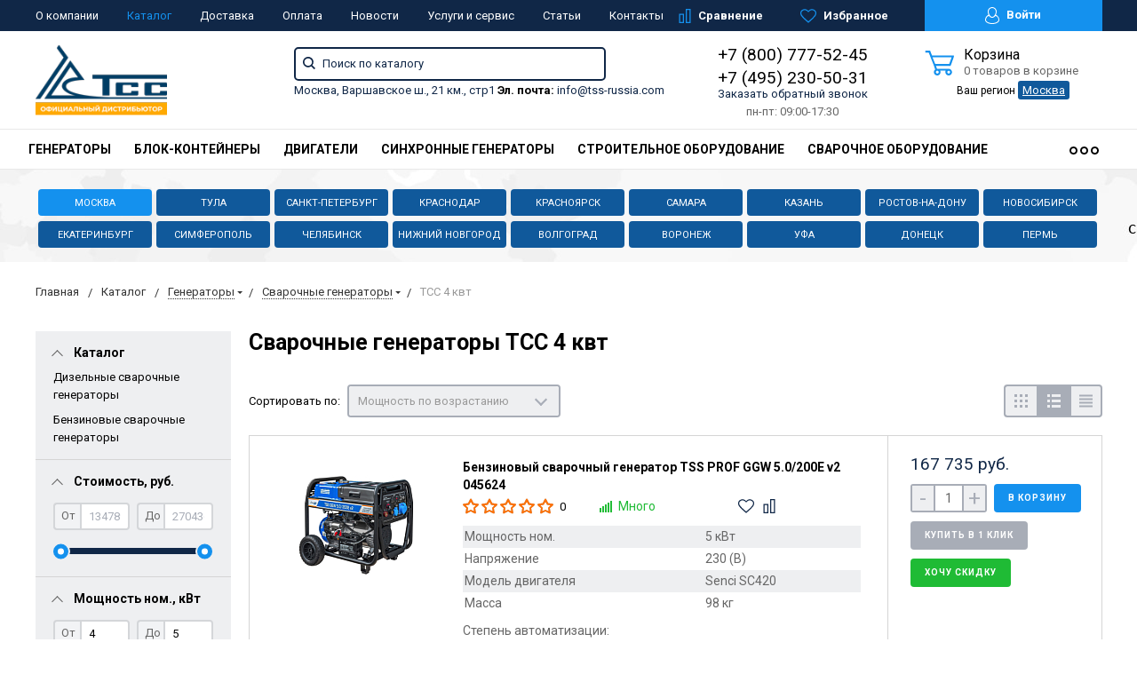

--- FILE ---
content_type: text/html; charset=UTF-8
request_url: https://www.tss-russia.com/catalog/svarochnye-elektrostantsii-4-kvt/
body_size: 50086
content:
<!DOCTYPE html>
<html lang="ru">
<head><link rel="canonical" href="https://www.tss-russia.com/catalog/svarochnye-elektrostantsii-4-kvt/" />
	<meta name="yandex-verification" content="36abd21558cb86b6" />
    <meta name="viewport" content="width=device-width, initial-scale=1.0" />
		
                	    	                                                                            <meta http-equiv="Content-Type" content="text/html; charset=UTF-8" />
<meta name="robots" content="index, follow" />
<meta name="keywords" content="Сварочные генераторы ТСС 4 квт в Москве официальный сайт tss тсс россия купить цена 
" />
<meta name="description" content="На официальном сайте ТСС Россия вы можете купить сварочный генератор ТСС 4 кВт по лучшей цене в Москве. ✔ Официальный дилер. ✔ Оперативный монтаж под ключ. ✔ Сварочные генераторы ТСС 4 квт с расширенной гарантией всегда в наличии на нашем складе.
" />

<script data-skip-moving="true">(function(w, d, n) {var cl = "bx-core";var ht = d.documentElement;var htc = ht ? ht.className : undefined;if (htc === undefined || htc.indexOf(cl) !== -1){return;}var ua = n.userAgent;if (/(iPad;)|(iPhone;)/i.test(ua)){cl += " bx-ios";}else if (/Windows/i.test(ua)){cl += ' bx-win';}else if (/Macintosh/i.test(ua)){cl += " bx-mac";}else if (/Linux/i.test(ua) && !/Android/i.test(ua)){cl += " bx-linux";}else if (/Android/i.test(ua)){cl += " bx-android";}cl += (/(ipad|iphone|android|mobile|touch)/i.test(ua) ? " bx-touch" : " bx-no-touch");cl += w.devicePixelRatio && w.devicePixelRatio >= 2? " bx-retina": " bx-no-retina";if (/AppleWebKit/.test(ua)){cl += " bx-chrome";}else if (/Opera/.test(ua)){cl += " bx-opera";}else if (/Firefox/.test(ua)){cl += " bx-firefox";}ht.className = htc ? htc + " " + cl : cl;})(window, document, navigator);</script>


<link href="https://fonts.googleapis.com/css?family=Roboto:400,400italic,700,700italic,900,900italic&subset=cyrillic-ext,cyrillic,latin" rel="stylesheet"/>
<link href="/bitrix/js/ui/design-tokens/dist/ui.design-tokens.min.css?175511682723463" rel="stylesheet"/>
<link href="/bitrix/js/ui/fonts/opensans/ui.font.opensans.min.css?17551168362320" rel="stylesheet"/>
<link href="/bitrix/js/main/popup/dist/main.popup.bundle.min.css?175511682428056" rel="stylesheet"/>
<link href="/bitrix/css/arturgolubev.cookiealert/style.min.css?17569840434696" rel="stylesheet"/>
<link href="/bitrix/cache/css/ts/tss/page_d72cb159145f604564398a463acb974a/page_d72cb159145f604564398a463acb974a_v1.css?176880831918654" rel="stylesheet"/>
<link href="/bitrix/cache/css/ts/tss/template_c3fc95a5a851954e47a6416a0634f891/template_c3fc95a5a851954e47a6416a0634f891_v1.css?1768808264274991" rel="stylesheet" data-template-style="true"/>




<script type="extension/settings" data-extension="currency.currency-core">{"region":"ru"}</script>



            
            <!-- Yandex.Metrika counter -->
            
            <!-- /Yandex.Metrika counter -->
                    
        
    <title>Сварочные генераторы ТСС 4 кВт - купить в Москве и еще 18 регионах - каталог и цены - официальный сайт TSS Russia</title>
    <!--favicon begin-->
<link rel="apple-touch-icon" sizes="180x180" href="/apple-touch-icon.png">
<link rel="icon" type="image/png" sizes="32x32" href="/favicon-32x32.png">
<link rel="icon" type="image/png" sizes="16x16" href="/favicon-16x16.png">
<link rel="manifest" href="/site.webmanifest">
<link rel="mask-icon" href="/safari-pinned-tab.svg" color="#393839">
<meta name="msapplication-TileColor" content="#da532c">
<meta name="theme-color" content="#ffffff">
<!--favicon end-->    <meta property="og:title" content="Сварочные генераторы ТСС 4 кВт - купить в Москве и еще 18 регионах - каталог и цены - официальный сайт TSS Russia"/>
    <meta property="og:description" content="На официальном сайте ТСС Россия вы можете купить сварочный генератор ТСС 4 кВт по лучшей цене в Москве. ✔ Официальный дилер. ✔ Оперативный монтаж под ключ. ✔ Сварочные генераторы ТСС 4 квт с расширенной гарантией всегда в наличии на нашем складе.
">    <meta property="og:type" content="website"/>
    <meta property="og:url" content="http://www.tss-russia.com:443/catalog/svarochnye-elektrostantsii/filter/moshchnost_nominalnaya_kvt-from-4-to-5/apply/" />
    <meta property="og:image" content="http://www.tss-russia.com:443/upload/bitlate_toolsshop/6ab/6ab5cde966a342dafba40a1a8622e7a7_preview.jpg">    <meta property="og:image:width" width="968">    <meta property="og:image:height" content="504">    	
	</head>
<body>
        <div style="height: 0; width: 0; position: absolute; visibility: hidden">
        <!-- inject:svg -->
    <svg xmlns="http://www.w3.org/2000/svg"><symbol id="svg-icon-cart" viewBox="0 0 30 26"><path d="M24.3 24c.8 0 1.5-.7 1.5-1.5s-.7-1.5-1.5-1.5c-.5 0-1.5.5-1.5 1.5 0 .6.6 1.5 1.5 1.5m-11.9 0c.8 0 1.5-.7 1.5-1.5 0-.2 0-.4-.1-.6-.3-.5-.7-.9-1.5-.9-.5 0-.8.3-.8.3-.4.3-.6.7-.6 1.2 0 .8.7 1.5 1.5 1.5m12.4-10L27 8l.4-1c.1-.1-.1.1 0 0h-20l2.8 7H24.4m-.1 12c-1.9 0-3.5-1.6-3.5-3.5 0-.5.1-1 .3-1.5h-5.6c.2.5.3 1 .3 1.5 0 1.9-1.6 3.5-3.5 3.5s-3.5-1.6-3.5-3.5c0-1.2.6-2.2 1.4-2.8L8.9 16v-.1L3.4 2H0V0h4.9l1.9 5h21.9c1.5 0 1.3.6.4 3.2-.2.4.2-.4 0 0L26.7 15c-.4 1-.9 1-.9 1H11l1.1 3H24.3c1.9 0 3.5 1.6 3.5 3.5-.1 1.9-1.6 3.5-3.5 3.5z"/></symbol><symbol id="svg-icon-colorpicker" viewBox="0 0 38 38"><path d="M19.55 15.987L22 18.438l-5.865 5.871-3.268 1.686-.867-.866 1.685-3.272zm4.614.072l1.361-1.359a1.591 1.591 0 0 0-2.255-2.246l-1.361 1.356-.564-.562a.8.8 0 0 0-1.129 1.123l3.384 3.374a.8.8 0 0 0 1.127 0 .793.793 0 0 0 0-1.124z" fill-rule="evenodd"/></symbol><symbol id="svg-icon-compare-hover" viewBox="0 0 13 15"><path d="M7 15V0h6v15H7zm4-13H9v11h2V2zM0 6h6v9H0V6zm2 7h2V8H2v5z"/></symbol><symbol id="svg-icon-compare" viewBox="0 0 21 26"><path d="M19 24V2h-5v22h5M7 24V11H2v13h5m14 2h-9V0h9v26zM9 26H0V9h9v17z"/></symbol><symbol id="svg-icon-cross" viewBox="0 0 11 11"><g fill="none" fill-rule="evenodd" stroke-linecap="square"><path d="M10.002 10.015L.985.985M.986 10.014L10.013.987"/></g></symbol><symbol id="svg-icon-delivery" viewBox="0 0 27 24"><path class="st0" d="M25 24H2c-1.1 0-2-.9-2-2V2C0 .9.9 0 2 0h23c1.1 0 2 .9 2 2v20c0 1.1-.9 2-2 2zM18 2H9v6h9V2zm7 0h-5v8H7V2H2v20h23V2z"/></symbol><symbol id="svg-icon-doc" viewBox="0 0 32 39"><path d="M21.62 0H0v39h32V10.41L21.62 0zM22 3l7 7h-7V3zM2 37V2h18v10h10v25H2z"/></symbol><symbol id="svg-icon-history" viewBox="0 0 26 28"><path class="st0" d="M24 28H2c-1.1 0-2-.9-2-2V2C0 .9.9 0 2 0h22c1.1 0 2 .9 2 2v24c0 1.1-.9 2-2 2zm0-26H2v24h22V2zm-5 7H7V7h12v2zm0 6H7v-2h12v2zm0 6H7v-2h12v2z"/></symbol><symbol id="svg-icon-liked-hover" viewBox="0 0 18 16"><path d="M17.4 6.7C16.2 9.5 9 15.9 9 16c0-.1-7.2-6.5-8.4-9.3C0 5.5 0 4.2.4 3.1.9 2 1.8 1 3 .5 4.1 0 5.3-.1 6.3.2c1.1.3 2 1.2 2.7 2.1.7-1 1.6-1.8 2.7-2.1 1.1-.3 2.2-.2 3.3.3 1.2.5 2.1 1.5 2.6 2.6.4 1.1.4 2.4-.2 3.6zm-1.7-2.4c-.4-.8-.9-1.8-1.9-2.2-.8-.4-1.6 0-2.8.9-1.1.8-2 1.7-2 1.7s-1.1-1-2-1.9c-.8-.8-1.9-1-2.7-.5-1 .4-1.7 1.1-2 2-.2.4-.4.8 0 1.8 1 2 6.7 6.8 6.7 6.9 0-.1 5.8-4.9 6.7-6.9.2-.7.4-1.2 0-1.8z"/></symbol><symbol id="svg-icon-liked" viewBox="0 0 30 26"><path d="M29.2 11.4C27.2 16 15 25.8 15 26c-.1-.2-12.3-10-14.3-14.6-.9-2.2-.9-4.9-.1-6.8.7-1.9 2.2-2.8 4.3-3.8 1.8-.9 3.8-1 5.6-.4 1.8.5 3.4 1.8 4.5 3.4C16.1 2.1 17.7.9 19.5.4c1.8-.5 3.8-.4 5.6.4 2.1 1 3.6 2.1 4.3 4 .8 1.8.8 4.4-.2 6.6zM25 3c-2.4-1.8-6-1.5-10 3-4.2-4.5-7.1-4.6-10-3-1.1.5-3 2.3-3 4 0 2.1.2 2.8 1 4 3.4 5.4 11.9 11.8 12 12 .1-.2 9.2-7 12-12 .8-1.4 1-2.2 1-4 0-1.4-1.3-2.8-3-4z"/></symbol><symbol id="svg-icon-load-more" viewBox="0 0 41 41"><path d="M40.243 25.6a.779.779 0 0 0-.164-.444.777.777 0 0 0-.11-.114.941.941 0 0 0-.893-.183l-.028.01a.77.77 0 0 0-.272.173l-8.11 4.614a.873.873 0 0 0 1.077 1.375l5.792-2.784a18.679 18.679 0 0 1-35.069-2.8.869.869 0 0 0-1.682.453 20.41 20.41 0 0 0 38.038 3.676l.436 5.3a.872.872 0 0 0 1.742-.15zm-.03-10.486a20.411 20.411 0 0 0-38.037-3.678L1.74 6.142A.872.872 0 0 0 0 6.285l.752 9.122a.777.777 0 0 0 .166.452.823.823 0 0 0 .115.119.867.867 0 0 0 .778.209.9.9 0 0 0 .11-.027l.032-.012a.764.764 0 0 0 .268-.169l8.112-4.616A.873.873 0 0 0 9.26 9.988l-5.792 2.785a18.679 18.679 0 0 1 35.07 2.8.869.869 0 0 0 1.676-.461z"/></symbol><symbol id="svg-icon-m-toggle" viewBox="0 0 23 19"><path fill-rule="evenodd" d="M0 19v-3h23v3H0zM0 8h23v3H0V8zm0-8h23v3H0V0z"/></symbol><symbol id="svg-icon-menu-more" viewBox="0 0 33 9"><path fill-rule="evenodd" d="M28.5 9A4.5 4.5 0 0 1 24 4.5C24 2.02 26.02 0 28.5 0a4.5 4.5 0 0 1 0 9zm0-7a2.5 2.5 0 0 0 0 5 2.5 2.5 0 0 0 0-5zm-12 7A4.5 4.5 0 0 1 12 4.5C12 2.02 14.02 0 16.5 0a4.5 4.5 0 0 1 0 9zm0-7a2.5 2.5 0 0 0 0 5 2.5 2.5 0 0 0 0-5zm-12 7A4.5 4.5 0 0 1 0 4.5C0 2.02 2.02 0 4.5 0a4.5 4.5 0 0 1 0 9zm0-7a2.5 2.5 0 0 0 0 5 2.5 2.5 0 0 0 0-5z"/></symbol><symbol id="svg-icon-metro" viewBox="0 0 16 11"><path d="M8 11l2.6-4.411 1.079 2.987h-.871v1.315H16V9.577h-.991L11.279 0 8 5.9 4.721 0 .991 9.577H0v1.315h5.192V9.577h-.871L5.4 6.589z"/></symbol><symbol id="svg-icon-phone" viewBox="0 0 21 32"><path class="st0" d="M18 32H3c-1.7 0-3-1.3-3-3V3c0-1.7 1.3-3 3-3h15c1.7 0 3 1.3 3 3v26c0 1.7-1.3 3-3 3zm1-29c0-.6-.4-1-1-1H3c-.6 0-1 .4-1 1v26c0 .6.4 1 1 1h15c.6 0 1-.4 1-1V3zM7 5h7v2H7V5zm3.5 19c.8 0 1.5.7 1.5 1.5s-.7 1.5-1.5 1.5S9 26.3 9 25.5s.7-1.5 1.5-1.5z"/></symbol><symbol id="svg-icon-placemark" viewBox="0 0 40 47"><circle cx="20" cy="20" r="9" fill="#fff"/><path d="M32.011 7.974A16.989 16.989 0 0 0 7.972 31.986L19.992 44l12.02-12.01a16.956 16.956 0 0 0-.001-24.016zM26 25.983a8.487 8.487 0 1 1 2.491-6 8.479 8.479 0 0 1-2.491 6z" fill-rule="evenodd"/></symbol><symbol id="svg-icon-plus-delivery" viewBox="60 -30 132 71"><path class="icon-secondary" d="M185-.5l1.5-1.5 3.5 3.5-1.5 1.5L185-.5zm7 18.9c0 6-2.4 11.7-6.7 16S175.1 41 169 41c-6.1 0-11.9-2.4-16.3-6.6-4.3-4.3-6.7-9.9-6.7-16 0-6 2.4-11.7 6.7-16 3.9-3.8 7.9-6 13.3-6.4v-4h6v4c5.4.5 9.4 2.7 13.3 6.4 4.3 4.3 6.7 10 6.7 16zM170-6h-2v2h2v-2zm-1 3.8c-11.6 0-21 9.3-21 20.7s9.4 20.7 21 20.7 21-9.3 21-20.7-9.4-20.7-21-20.7zm1 23.2v2c0 .6-.4 1-1 1s-1-.4-1-1v-2c-1.1-.4-2-1.7-2-3s.9-2.6 2-3V3c0-.6.4-1 1-1s1 .4 1 1v12c1.1.4 2 1.7 2 3 0 1.2-.9 2.6-2 3zm-1-4c-.6 0-1 .4-1 1s.4 1 1 1 1-.4 1-1-.4-1-1-1z"/><path class="icon-primary" d="M106 24c0-2.2 1.8-4 4-4s4 1.8 4 4-1.8 4-4 4-4-1.8-4-4zm6 0c0-1.1-.9-2-2-2s-2 .9-2 2 .9 2 2 2 2-.9 2-2zm4 0c0-2.2 1.8-4 4-4s4 1.8 4 4-1.8 4-4 4-4-1.8-4-4zm6 0c0-1.1-.9-2-2-2s-2 .9-2 2 .9 2 2 2 2-.9 2-2zm57-28v-24h-26v17c0 1-1 2-2 2h-24c-1 0-2-1-2-2v-17H99v63h52l2 2H99c-1 0-2-1-2-2v-63c0-.9 1.1-2 2-2h80c1 0 2 1.1 2 2v25l-2-1zm-28-24h-24v17h24v-17zM89.5 25h-20c-.3 0-.5-.2-.5-.5v-1c0-.3.2-.5.5-.5h20c.3 0 .5.2.5.5v1c0 .3-.2.5-.5.5zm0-10h-25c-.3 0-.5-.2-.5-.5v-1c0-.3.2-.5.5-.5h25c.3 0 .5.2.5.5v1c0 .3-.2.5-.5.5zm0-10h-29c-.3 0-.5-.2-.5-.5v-1c0-.3.2-.5.5-.5h29c.3 0 .5.2.5.5v1c0 .3-.2.5-.5.5zm0-10h-25c-.3 0-.5-.2-.5-.5v-1c0-.3.2-.5.5-.5h25c.3 0 .5.2.5.5v1c0 .3-.2.5-.5.5zm0-10h-20c-.3 0-.5-.2-.5-.5v-1c0-.3.2-.5.5-.5h20c.3 0 .5.2.5.5v1c0 .3-.2.5-.5.5z"/></symbol><symbol id="svg-icon-plus-discount" viewBox="48 -40 108 90"><path class="icon-primary" d="M113.5 45c-6.5 0-12.7-1.5-18.2-4.1l1.1-1.7c5.2 2.4 11 3.8 17.2 3.8C135.9 43 154 24.9 154 2.5S135.9-38 113.5-38c-20.8 0-38 15.8-40.2 36h-2c2.2-21.4 20.3-38 42.3-38C137-40 156-21 156 2.5S137 45 113.5 45zM94-9.5c0-4.1 3.4-7.5 7.5-7.5s7.5 3.4 7.5 7.5-3.4 7.5-7.5 7.5S94-5.4 94-9.5zm7.5 5.5c3 0 5.5-2.5 5.5-5.5s-2.5-5.5-5.5-5.5S96-12.5 96-9.5 98.5-4 101.5-4zM132 13.5c0 4.1-3.4 7.5-7.5 7.5s-7.5-3.4-7.5-7.5 3.4-7.5 7.5-7.5 7.5 3.4 7.5 7.5zm-13 0c0 3 2.5 5.5 5.5 5.5s5.5-2.5 5.5-5.5-2.5-5.5-5.5-5.5-5.5 2.5-5.5 5.5zm-19.7.8l31-31 1.4 1.4-31 31-1.4-1.4z"/><path class="icon-secondary" d="M73 49.9c-13.8 0-24.9-11.2-24.9-24.9C48.1 11.2 59.2.1 73 .1 86.8.1 97.9 11.3 97.9 25c0 13.8-11.1 24.9-24.9 24.9zM73 2C60.3 2 50 12.3 50 25s10.3 23 23 23 23-10.3 23-23S85.7 2 73 2zm7.3 30.4c-2.5 0-4.1-.9-5.2-2.4l1.1-1.2c1 1.2 2.2 1.9 4 1.9 2 0 3.6-1.4 3.8-3.2.1-2-1.7-3.1-3.7-3.1-1.3 0-2.4.4-3.4 1.4L76 25v-8h9v2h-7v5c.7-.7 1.4-1.1 2.8-1.1 2.5 0 5.3 1.7 5.1 4.7-.1 2.9-2.7 4.8-5.6 4.8zM70 20l-2.2 2.4L66 21l4-4h2v15h-2V20zm-4 8h-6v-2h6v2z"/></symbol><symbol id="svg-icon-plus-payment" viewBox="52 -35 116 81"><path class="icon-secondary" d="M163-1h-1v11c0 3.2-1.8 5-5 5h-19v-2h19c2 0 3-1 3-3V-1h-12c-3.2 0-5-1.8-5-5v-7c0-3.2 1.8-5 5-5h12v-12c0-2-1-3-3-3h-50c-2 0-3 1-3 3v17h-2v-17c0-3.2 1.8-5 5-5h50c3.2 0 5 1.8 5 5v12h1c3.2 0 5 1.8 5 5v7c0 3.2-1.8 5-5 5zm3-12c0-2-1-3-3-3h-15c-2 0-3 1-3 3v7c0 2 1 3 3 3h15c2 0 3-1 3-3v-7zm-15.5 5c-.8 0-1.5-.7-1.5-1.5s.7-1.5 1.5-1.5 1.5.7 1.5 1.5-.7 1.5-1.5 1.5z"/><path class="icon-primary" d="M132 46H56c-2.2 0-4-1.8-4-4V-7c0-2.2 1.8-4 4-4h76c2.2 0 4 1.8 4 4v49c0 2.2-1.8 4-4 4zm2-53c0-1.1-.9-2-2-2H56c-1.1 0-2 .9-2 2v8h80v-8zm0 10H54v7h80V3zm0 9H54v30c0 1.1.9 2 2 2h76c1.1 0 2-.9 2-2V12zm-18 12h11v11h-11V24zm2 9h7v-7h-7v7zm-58-8h38v2H60v-2zm22 9H60v-2h22v2z"/></symbol><symbol id="svg-icon-plus-return" viewBox="35 -41 82 92"><path class="icon-primary" d="M115 39H89v-2h26v-57H61V3h-2v-23c0-1.1.9-2 2-2h11v-3.5C72-34.1 78.9-41 87.5-41h1c8.6 0 15.5 6.9 15.5 15.5v3.5h11c1.1 0 2 .9 2 2v57c0 1.1-.9 2-2 2zm-13-64.7C102-33 95.9-39 88.4-39h-.9C80.1-39 74-33.1 74-25.7v3.7h28v-3.7z"/><path class="icon-secondary" d="M86 51H36.8c-.5 0-.9-.2-1.3-.5-.3-.3-.5-.8-.5-1.3V6s0-1 1-1h6c1 0 1 0 1 1s0 1-1 1h-5v9h48V7h-4c-1 0-1 0-1-1s0-1 1-1h5c-.1 0 1-.1 1 1v44c0 .5-.5 1-1 1zm-1-33H37v31h48V18zM66 7h-9c-1 0-1 0-1-1s0-1 1-1h9c1 0 1 0 1 1s0 1-1 1zm-17 4c-1 0-1 0-1-1V1c0-1 0-1 1-1s1 0 1 1v9c0 1 0 1-1 1zm24 0c-1 0-1 0-1-1V0c0-1 0-1 1-1s1 0 1 1v10c0 1 0 1-1 1zM53 42V27l-2.6 3.1-1.3-1.3L53 24h2v18h-2zm17-5v5h-2v-5h-9v-2l8-11h3v11h2v2h-2zm-2-11l-7 9h7v-9z"/></symbol><symbol id="svg-icon-profile" viewBox="0 0 16 19"><path class="st0" d="M16 14.3c0 2.6-3 4.7-8 4.7s-8-2.1-8-4.7c0-1.8 1-4.3 3.7-5.7C3.2 7.5 3 6.1 3 5c0-2.8 2.3-5 5-5s5 2.2 5 5c0 1.1-.2 2.4-.8 3.6 2.7 1.4 3.8 4 3.8 5.7zM8 1C5.9 1 4 2.8 4 5.2 4 7.5 5.9 11 8 11s4-3.5 4-5.8C12 2.8 10.1 1 8 1zm3.5 9c-.8 1.2-2 2-3.5 2-1.7 0-2.8-.8-3.6-2-2.5.3-3.4 3.2-3.4 4.5C1 16 3.7 18 8 18s7-1.9 7-3.5c0-1.4-.8-4.3-3.5-4.5z"/></symbol><symbol id="svg-icon-question" viewBox="0 0 29 56"><path d="M2 7c3.28-4 6.68-5 11-5a13.737 13.737 0 0 1 14 14c.16 9.2-7.6 14.2-16 15v16h2c.08-4-.08-10 0-14 9.84-1.44 15.92-8.2 16-17 .08-9.52-8-16-16-16A16.065 16.065 0 0 0 0 6zm11 49v-2h-2v2h2z"/></symbol><symbol id="svg-icon-ruble" viewBox="0 0 12 17"><path class="st0" d="M11.5 2.6c-.3-.7-.7-1.1-1.1-1.5C10 .7 9.2.3 8.6.2 8.2 0 7.5 0 6.7 0H1v8H0v2h1v2H0v2h1v3h2v-3h6v-2H3v-2h4c1.8 0 2.9-.9 3.7-1.9.8-.9 1.3-1.7 1.3-3.2 0-1.2-.2-1.7-.5-2.3zM9 7.1c-.4.5-.9.9-2 .9H3V2h4c.8 0 1.1 0 1.4.1.6.2.8.5 1.1.9.3.5.5 1 .5 2s-.5 1.5-1 2.1z"/></symbol><symbol id="svg-icon-search" viewBox="0 0 14 14"><path class="st0" d="M14 12.8l-3.4-3.4c.8-1 1.3-2.3 1.3-3.6 0-3.2-2.7-5.8-6-5.8C2.7 0 0 2.6 0 5.9c0 3.2 2.7 5.9 5.9 5.9 1.3 0 2.5-.4 3.5-1.1l3.4 3.4 1.2-1.3zm-8.1-2.7c-2.4 0-4.3-1.9-4.3-4.2 0-2.3 1.9-4.2 4.3-4.2s4.3 1.9 4.3 4.2c0 1.3-.6 2.4-1.5 3.2-.8.7-1.8 1-2.8 1z"/></symbol><symbol id="svg-icon-social-facebook" viewBox="0 0 8 15"><path class="st0" d="M8 5H5V3c0-.6.7-1 1-1h2V0H5.3C2.4 0 2 1.8 2 3v2H0v2h2v8h3V7h3V5z"/></symbol><symbol id="svg-icon-social-google" viewBox="0 0 15 15"><path class="st0" d="M7.5.7c.1.1.2.2.4.3.2.2.3.3.5.6.1.2.3.5.4.7.1.3.1.6.1 1 0 .7-.2 1.3-.5 1.7-.2.3-.3.5-.5.6l-.6.6-.4.4c-.1.1-.1.3-.1.5s.1.4.2.5c.1.2.2.3.3.4l.7.5c.4.3.8.7 1.1 1.1.3.4.5 1 .5 1.6 0 1-.4 1.8-1.3 2.5-.9.9-2.3 1.3-4 1.3-1.4 0-2.5-.3-3.2-.9-.7-.5-1.1-1.2-1.1-1.9 0-.4.1-.8.4-1.2.2-.4.6-.8 1.2-1.2.7-.4 1.4-.6 2.1-.7.7-.1 1.3-.2 1.8-.2-.2-.2-.3-.4-.4-.6-.1-.2-.2-.5-.2-.8 0-.2 0-.3.1-.4 0-.1.1-.2.1-.3h-.7c-1.1 0-1.9-.3-2.5-1-.6-.6-.9-1.3-.9-2.1 0-1 .4-1.8 1.3-2.6C2.9.6 3.5.3 4.1.2 4.8.1 5.3 0 5.9 0H10L8.7.7H7.5zm.8 11.4c0-.5-.2-.9-.5-1.3-.4-.4-1-.8-1.7-1.4H4.8c-.4.1-.9.2-1.3.3-.1.1-.3.1-.5.2s-.4.2-.6.4c-.2.2-.4.4-.5.6-.2.3-.2.6-.2.9 0 .7.3 1.3 1 1.7.6.4 1.5.7 2.6.7 1 0 1.7-.2 2.2-.6.5-.4.8-.9.8-1.5zM5.4 6.3c.5 0 1-.2 1.4-.6.1-.2.2-.5.3-.8v-.7c0-.8-.2-1.6-.6-2.3-.2-.3-.4-.7-.8-.9C5.4.8 5 .7 4.6.7c-.6 0-1 .2-1.4.6-.3.4-.4.9-.4 1.5 0 .7.2 1.4.6 2.2.2.4.5.7.8.9.4.3.8.4 1.2.4z"/><path class="st1" d="M12 5h1v5h-1V5z"/><path class="st1" d="M15 7v1h-5V7h5z"/></symbol><symbol id="svg-icon-social-instagram" viewBox="0 0 16 16"><path class="st0" d="M2.1 0H14c1.1 0 2 .9 2 2.1V14c0 1.1-.9 2.1-2.1 2.1H2.1C.9 16 0 15.1 0 13.9V2.1C0 .9.9 0 2.1 0zm10.4 2c-.2 0-.5.3-.5.5v1c0 .2.3.5.5.5h1c.2 0 .5-.3.5-.5v-1c0-.2-.3-.5-.5-.5h-1zM14 6l-1.2.4c.1.4.2 1.3.2 1.7 0 2.7-2.2 4.8-5 4.8-2.7 0-5-2.2-5-4.8 0-.5 0-1.3.2-1.7L2 6v7c0 .4.7 1 1 1h10c.4 0 1-.7 1-1V6zM8 5C6.3 5 5 6.3 5 8s1.3 3 3 3 3-1.3 3-3-1.4-3-3-3z"/></symbol><symbol id="svg-icon-social-ok" viewBox="0 0 8 14"><path class="st0" d="M4 7.2C2 7.2.4 5.6.4 3.6S2 0 4 0s3.6 1.6 3.6 3.6S6 7.2 4 7.2zm0-5.1c-.8 0-1.5.7-1.5 1.5S3.2 5.1 4 5.1s1.5-.7 1.5-1.5S4.8 2.1 4 2.1zm3.5 7.2c-.6.4-1.3.7-2.1.9l2 2c.4.4.4 1.1 0 1.5-.4.4-1.1.4-1.5 0l-2-2-2 2c-.1.2-.3.3-.6.3s-.5-.1-.7-.3c-.4-.4-.4-1.1 0-1.5l2-2c-.8-.2-1.5-.5-2.1-.9C0 9-.2 8.3.2 7.8c.3-.5 1-.6 1.4-.3 1.5.9 3.3.9 4.8 0 .5-.3 1.1-.2 1.4.3.4.5.2 1.2-.3 1.5z"/></symbol><symbol id="svg-icon-social-twitter" viewBox="0 0 14 12"><path class="st0" d="M14 1.4c-.5.2-1.1.4-1.7.5.6-.4 1.1-1 1.3-1.7-.6.3-1.2.6-1.8.7-.5-.6-1.3-1-2.1-1C8.1 0 6.8 1.4 6.8 3c0 .2 0 .5.1.7C4.5 3.6 2.4 2.4 1 .6c-.3.4-.4.9-.4 1.5 0 1 .5 2 1.3 2.5-.5 0-.9-.1-1.3-.4 0 1.5 1 2.7 2.3 3-.3.1-.5.1-.8.1-.2 0-.4 0-.5-.1.3 1.3 1.4 2.2 2.7 2.2-1 .8-2.2 1.3-3.6 1.3H0c1.3.8 2.8 1.3 4.4 1.3 5.3 0 8.2-4.6 8.2-8.6V3c.5-.4 1-1 1.4-1.6z"/></symbol><symbol id="svg-icon-social-vk" viewBox="0 0 9 13"><path class="st0" d="M8.4 6.9c-.4-.5-1-.9-1.7-1v-.1c.5-.2.9-.6 1.1-1.1.3-.5.5-1 .5-1.7 0-.5-.1-1-.3-1.5-.2-.4-.5-.8-.9-1C6.7.3 6.3.2 5.9.1 5.4 0 4.8 0 4 0H0v13h4.5c.8 0 1.4-.1 1.9-.2.5-.2 1-.4 1.4-.8.4-.3.6-.7.9-1.2.2-.6.3-1.1.3-1.8 0-.9-.2-1.6-.6-2.1zM5.3 4.4c-.1.2-.3.4-.5.5-.2.1-.4.2-.6.2H2.8V2.4h1.3c.3 0 .5.1.7.2.2 0 .3.2.4.4.1.2.1.4.1.6.1.4 0 .6 0 .8zm.6 5.4c-.1.2-.3.4-.6.6-.3.1-.6.2-.9.2H2.8V7.4h1.7c.3 0 .5.1.7.1.3.1.5.3.7.5.1.2.2.6.2 1 0 .3-.1.6-.2.8z"/></symbol><symbol id="svg-icon-subscribe" viewBox="0 0 26 19"><path class="st0" d="M26 9.3s0-.1 0 0c0-.1 0-.1 0 0v-.1s0-.1-.1-.1L20 1c-.1-.2-1.6-1-3-1H9C7.5 0 6.1.8 6 1L.1 9s0 .1-.1.1V18.3c0 .4.3.7.8.7h24.5c.4 0 .8-.3.8-.8L26 9.3zM8 2h10l6 7h-8c-.4 0 0 .6 0 1 0 1.8-1.1 3-3 3s-3-1.2-3-3c0-.4-.6-1-1-1H2l6-7zm16 15H2v-6h6c.4 2.3 2.5 4 5 4s4.6-1.7 5-4h6v6z"/></symbol><symbol id="svg-icon-timer" viewBox="0 0 20 22"><path class="st0" d="M20 12c0 5.5-4.5 10-10 10S0 17.5 0 12c0-5.2 3.9-9.4 9-9.9V0h2v2.1c1.8.2 3.5.9 4.9 1.9L17 2l1.8 1.1-1.3 2.3C19 7.1 20 9.4 20 12zM10 4c-4.4 0-8 3.6-8 8s3.6 8 8 8 8-3.6 8-8-3.6-8-8-8zM9 8h2v5H9V8z"/></symbol><symbol id="svg-icon-up-down" viewBox="-1 -2 12 21"><path class="st0" d="M4 19V-2h2v21H4zM9.6 5L6 1v-3l5 5.6L9.6 5zM.4 5L-1 3.6 4-2v3L.4 5z"/></symbol><symbol id="svg-icon-view-list" viewBox="0 0 15 15"><path d="M0 3V0h3v3H0zm5 0V0h10v3H5zM0 9V6h3v3H0zm5 0V6h10v3H5zm-5 6v-3h3v3H0zm5 0v-3h10v3H5z"/></symbol><symbol id="svg-icon-view-mini" viewBox="0 0 15 14"><path d="M0 2V0h15v2H0zm0 4V4h15v2H0zm0 4V8h15v2H0zm0 4v-2h15v2H0z"/></symbol><symbol id="svg-icon-view-tile" viewBox="0 0 15 15"><path d="M0 3V0h3v3H0zm6 0V0h3v3H6zM0 9V6h3v3H0zm6 0V6h3v3H6zm-6 6v-3h3v3H0zm6 0v-3h3v3H6zm6-12V0h3v3h-3zm0 6V6h3v3h-3zm0 6v-3h3v3h-3z"/></symbol></svg>
    <!-- endinject -->    </div>
    
    <nav id="mobile-menu" class="mobile-menu hide-for-xlarge">
        <div class="mobile-menu-wrapper">
            <a href="/personal/" class="button mobile-menu-profile relative">
                <svg class="icon">
                    <use xlink:href="#svg-icon-profile"></use>
                </svg>
                Личный кабинет            </a>
            <div class="is-drilldown">
                <!--noindex-->
                    <ul class="vertical menu mobile-menu-main" data-drilldown data-wrapper="" data-back-button="<li class='js-drilldown-back'><a href='javascript:;'>Вернуться назад</a></li>">
                                                <li><a href="/catalog/elektrostantsii/" rel="nofollow">Генераторы</a>
                    <ul class="menu vertical">
                                                                                            <li>
                                                    <a href="/catalog/dizelnye-elektrostantsii/" rel="nofollow">Дизельные генераторы</a>
                                            </li>
                                                                                                            <li>
                                                    <a href="/catalog/benzinovye-elektrostantsii/" rel="nofollow">Бензиновые генераторы</a>
                                            </li>
                                                                                                            <li class="active">
                                                    <a href="/catalog/svarochnye-elektrostantsii/" rel="nofollow">Сварочные генераторы</a>
                                            </li>
                                                                                                            <li>
                                                    <a href="/catalog/gazoporshnevye-elektrostantsii/" rel="nofollow">Газовые генераторы</a>
                                            </li>
                                                                            </ul></li>                                        <li><a href="/catalog/blok-konteynery/" rel="nofollow">Блок-контейнеры</a>
                    <ul class="menu vertical">
                                                                                            <li>
                                                    <a href="/catalog/arkticheskoe-ispolnenie-blok-konteynerov/" rel="nofollow">Арктическое исполнение блок-контейнеров</a>
                                            </li>
                                                                                                            <li>
                                                    <a href="/catalog/dopolnitelnoe-oborudovanie-dlya-blok-konteynerov/" rel="nofollow">Дополнительное оборудование для блок-контейнеров</a>
                                            </li>
                                                                                                            <li>
                                                    <a href="/catalog/mini-blok-konteynery-serii-bk/" rel="nofollow">Мини блок-контейнеры серии БК</a>
                                            </li>
                                                                                                            <li>
                                                    <a href="/catalog/panelnye-blok-konteynery/" rel="nofollow">Панельные блок-контейнеры</a>
                                            </li>
                                                                                                            <li>
                                                    <a href="/catalog/panelnye-blok-konteynery-pbk/" rel="nofollow">Панельные блок-контейнеры ПБК</a>
                                            </li>
                                                                                                            <li>
                                                    <a href="/catalog/universalnye-blok-konteynery-serii-ubk/" rel="nofollow">Универсальные блок-контейнеры серии УБК</a>
                                            </li>
                                                                            </ul></li>                                        <li><a href="/catalog/dvigateli/" rel="nofollow">Двигатели</a>
                    <ul class="menu vertical">
                                                                                            <li>
                                                    <a href="/catalog/baudouin/" rel="nofollow">Baudouin</a>
                                            </li>
                                                                                                            <li>
                                                    <a href="/catalog/cummins/" rel="nofollow">Cummins</a>
                                            </li>
                                                                                                            <li>
                                                    <a href="/catalog/deutz/" rel="nofollow">Deutz</a>
                                            </li>
                                                                                                            <li>
                                                    <a href="/catalog/doosan/" rel="nofollow">Doosan</a>
                                            </li>
                                                                                                            <li>
                                                    <a href="/catalog/excalibur/" rel="nofollow">Excalibur</a>
                                            </li>
                                                                                                            <li>
                                                    <a href="/catalog/fpt-iveco/" rel="nofollow">FPT (Iveco)</a>
                                            </li>
                                                                                                            <li>
                                                    <a href="/catalog/lifan/" rel="nofollow">Lifan</a>
                                            </li>
                                                                                                            <li>
                                                    <a href="/catalog/mdiesel/" rel="nofollow">MDiesel</a>
                                            </li>
                                                                                                            <li>
                                                    <a href="/catalog/mitsubishi/" rel="nofollow">Mitsubishi</a>
                                            </li>
                                                                                                            <li>
                                                    <a href="/catalog/perkins/" rel="nofollow">Perkins</a>
                                            </li>
                                                                                                            <li>
                                                    <a href="/catalog/quanchai/" rel="nofollow">Quanchai</a>
                                            </li>
                                                                                                            <li>
                                                    <a href="/catalog/ricardo/" rel="nofollow">Ricardo</a>
                                            </li>
                                                                                                            <li>
                                                    <a href="/catalog/sdec/" rel="nofollow">SDEC</a>
                                            </li>
                                                                                                            <li>
                                                    <a href="/catalog/tss-diesel-prof/" rel="nofollow">TSS Diesel Prof</a>
                                            </li>
                                                                                                            <li>
                                                    <a href="/catalog/tss-diesel/" rel="nofollow">TSS-Diesel</a>
                                            </li>
                                                                                                            <li>
                                                    <a href="/catalog/weichai/" rel="nofollow">Weichai</a>
                                            </li>
                                                                                                            <li>
                                                    <a href="/catalog/yuchai/" rel="nofollow">Yuchai</a>
                                            </li>
                                                                                                            <li>
                                                    <a href="/catalog/mmz/" rel="nofollow">ММЗ</a>
                                            </li>
                                                                                                            <li>
                                                    <a href="/catalog/yamz/" rel="nofollow">ЯМЗ</a>
                                            </li>
                                                                                                            <li>
                                                    <a href="/catalog/rasprodazha-dizelnye-dvigateli/" rel="nofollow">Распродажа (дизельные двигатели)</a>
                                            </li>
                                                                                                            <li>
                                                    <a href="/catalog/dvigateli-dlya-portativnykh-elektrostantsiy/" rel="nofollow">Двигатели для портативных электростанций</a>
                                            </li>
                                                                                                            <li>
                                                    <a href="/catalog/dvigateli-dlya-stroitelnogo-oborudovaniya/" rel="nofollow">Двигатели для строительного оборудования</a>
                                            </li>
                                                                            </ul></li>                                        <li><a href="/catalog/sinkhronnye-generatory/" rel="nofollow">Синхронные генераторы</a>
                    <ul class="menu vertical">
                                                                                            <li>
                                                    <a href="/catalog/regulyatory-napryazheniya-dlya-sinkhronnykh-generatorov-avr2/" rel="nofollow">Регуляторы напряжения для синхронных генераторов (AVR)</a>
                                            </li>
                                                                                                            <li>
                                                    <a href="/catalog/tss-sa1/" rel="nofollow">TSS SA</a>
                                            </li>
                                                                                                            <li>
                                                    <a href="/catalog/mecc-alte/" rel="nofollow">Mecc Alte</a>
                                            </li>
                                                                                                            <li>
                                                    <a href="/catalog/engga/" rel="nofollow">Engga</a>
                                            </li>
                                                                                                            <li>
                                                    <a href="/catalog/evotec/" rel="nofollow">Evotec</a>
                                            </li>
                                                                                                            <li>
                                                    <a href="/catalog/linz/" rel="nofollow">Linz</a>
                                            </li>
                                                                                                            <li>
                                                    <a href="/catalog/marelli/" rel="nofollow">Marelli</a>
                                            </li>
                                                                                                            <li>
                                                    <a href="/catalog/sincro/" rel="nofollow">Sincro</a>
                                            </li>
                                                                                                            <li>
                                                    <a href="/catalog/stamford/" rel="nofollow">Stamford</a>
                                            </li>
                                                                                                            <li>
                                                    <a href="/catalog/gs-kursk/" rel="nofollow">ГС (Курск)</a>
                                            </li>
                                                                            </ul></li>                                        <li><a href="/catalog/stroitelnoe-oborudovanie/" rel="nofollow">Строительное оборудование</a>
                    <ul class="menu vertical">
                                                                                            <li>
                                                    <a href="/catalog/almaznye-diski/" rel="nofollow">Алмазные диски</a>
                                            </li>
                                                                                                            <li>
                                                    <a href="/catalog/vibroplity/" rel="nofollow">Виброплиты</a>
                                            </li>
                                                                                                            <li>
                                                    <a href="/catalog/vibroreyki/" rel="nofollow">Виброрейки</a>
                                            </li>
                                                                                                            <li>
                                                    <a href="/catalog/vibrotrambovki/" rel="nofollow">Вибротрамбовки</a>
                                            </li>
                                                                                                            <li>
                                                    <a href="/catalog/glubinnye-vibratory/" rel="nofollow">Глубинные вибраторы</a>
                                            </li>
                                                                                                            <li>
                                                    <a href="/catalog/zaglazhivayushchie-mashiny/" rel="nofollow">Затирочные машины</a>
                                            </li>
                                                                                                            <li>
                                                    <a href="/catalog/lopasti-i-diski-dlya-zaglazhivayushchikh-mashin/" rel="nofollow">Лопасти и диски для заглаживающих машин</a>
                                            </li>
                                                                                                            <li>
                                                    <a href="/catalog/motopompy/" rel="nofollow">Мотопомпы</a>
                                            </li>
                                                                                                            <li>
                                                    <a href="/catalog/nozhi-dlya-stankov-dlya-rezki-armatury/" rel="nofollow">Ножи для станков для резки арматуры</a>
                                            </li>
                                                                                                            <li>
                                                    <a href="/catalog/otboynye-molotki-i-kopery/" rel="nofollow">Отбойные молотки и коперы</a>
                                            </li>
                                                                                                            <li>
                                                    <a href="/catalog/portativnye-vibratory/" rel="nofollow">Портативные вибраторы</a>
                                            </li>
                                                                                                            <li>
                                                    <a href="/catalog/rezchiki-shvov/" rel="nofollow">Резчики швов</a>
                                            </li>
                                                                                                            <li>
                                                    <a href="/catalog/stanki-dlya-gibki-armatury/" rel="nofollow">Станки для гибки арматуры</a>
                                            </li>
                                                                                                            <li>
                                                    <a href="/catalog/stanki-dlya-rezki-armatury/" rel="nofollow">Станки для резки арматуры</a>
                                            </li>
                                                                                                            <li>
                                                    <a href="/catalog/frezerovalnye-mashiny/" rel="nofollow">Фрезеровальные машины</a>
                                            </li>
                                                                            </ul></li>                                        <li><a href="/catalog/svarochnoe-oborudovanie/" rel="nofollow">Сварочное оборудование</a>
                    <ul class="menu vertical">
                                                                                            <li>
                                                    <a href="/catalog/argonodugovaya-tig/" rel="nofollow">Аргонодуговая (TIG)</a>
                                            </li>
                                                                                                            <li>
                                                    <a href="/catalog/komplektuyushchie-i-raskhodnye-materialy-k-svarke/" rel="nofollow">Комплектующие и расходные материалы к сварке</a>
                                            </li>
                                                                                                            <li>
                                                    <a href="/catalog/kontaktnaya-tochechnaya-svarka/" rel="nofollow">Контактная точечная сварка</a>
                                            </li>
                                                                                                            <li>
                                                    <a href="/catalog/lazernaya-svarka/" rel="nofollow">Лазерная сварка</a>
                                            </li>
                                                                                                            <li>
                                                    <a href="/catalog/plazmennaya-rezka-cut/" rel="nofollow">Плазменная резка (CUT)</a>
                                            </li>
                                                                                                            <li>
                                                    <a href="/catalog/poluavtomaticheskaya-mig-mag/" rel="nofollow">Полуавтоматическая (MIG/MAG)</a>
                                            </li>
                                                                                                            <li>
                                                    <a href="/catalog/privarka-shpilek-stud/" rel="nofollow">Приварка шпилек (STUD)</a>
                                            </li>
                                                                                                            <li>
                                                    <a href="/catalog/ruchnaya-dugovaya-mma/" rel="nofollow">Ручная дуговая (MMA)</a>
                                            </li>
                                                                                                            <li>
                                                    <a href="/catalog/svarka-saw/" rel="nofollow">Сварка SAW</a>
                                            </li>
                                                                                                            <li>
                                                    <a href="/catalog/svarochnye-generatory/" rel="nofollow">Сварочные генераторы</a>
                                            </li>
                                                                                                            <li>
                                                    <a href="/catalog/svarochnye-maski/" rel="nofollow">Сварочные маски</a>
                                            </li>
                                                                                                            <li>
                                                    <a href="/catalog/svarochnye-materialy/" rel="nofollow">Сварочные материалы</a>
                                            </li>
                                                                                                            <li>
                                                    <a href="/catalog/universalnye-mma-tig-cut/" rel="nofollow">Универсальные (MMA/TIG/CUT)</a>
                                            </li>
                                                                            </ul></li>                                        <li><a href="/catalog/materialy-i-komplektuyushchie/" rel="nofollow">Материалы и комплектующие</a>
                    <ul class="menu vertical">
                                                                                            <li>
                                                    <a href="/catalog/vibroopory/" rel="nofollow">Виброопоры</a>
                                            </li>
                                                                                                            <li>
                                                    <a href="/catalog/vozdushnye-avtomaticheskie-vyklyuchateli/" rel="nofollow">Воздушные автоматические выключатели</a>
                                            </li>
                                                                                                            <li>
                                                    <a href="/catalog/kolyesa-dlya-benzogeneratorov/" rel="nofollow">Колёса для бензогенераторов</a>
                                            </li>
                                                                                                            <li>
                                                    <a href="/catalog/masla/" rel="nofollow">Масла</a>
                                            </li>
                                                                                                            <li>
                                                    <a href="/catalog/paneli-upravleniya-i-kontrollery1/" rel="nofollow">Панели управления и контроллеры</a>
                                            </li>
                                                                                                            <li>
                                                    <a href="/catalog/pogodozashchitnye-kozhukha-kapoty/" rel="nofollow">Погодозащитные кожуха (капоты)</a>
                                            </li>
                                                                                                            <li>
                                                    <a href="/catalog/pritsepy-i-shassi1/" rel="nofollow">Прицепы и шасси</a>
                                            </li>
                                                                                                            <li>
                                                    <a href="/catalog/reversivnye-rubilniki-bloki-ats1/" rel="nofollow">Реверсивные рубильники (блоки ATS)</a>
                                            </li>
                                                                                                            <li>
                                                    <a href="/catalog/sistemy-podzaryadki-akb1/" rel="nofollow">Системы подзарядки АКБ</a>
                                            </li>
                                                                                                            <li>
                                                    <a href="/catalog/sistemy-podkachki1/" rel="nofollow">Системы подкачки</a>
                                            </li>
                                                                                                            <li>
                                                    <a href="/catalog/sistemy-podogreva/" rel="nofollow">Системы подогрева</a>
                                            </li>
                                                                                                            <li>
                                                    <a href="/catalog/sistemy-sinkhronizatsii-des/" rel="nofollow">Системы синхронизации ДЭС</a>
                                            </li>
                                                                                                            <li>
                                                    <a href="/catalog/toplivnye-baki/" rel="nofollow">Топливные баки</a>
                                            </li>
                                                                                                            <li>
                                                    <a href="/catalog/shkafy-avtomaticheskogo-vvoda-rezerva-avr1/" rel="nofollow">Шкафы автоматического ввода резерва (АВР)</a>
                                            </li>
                                                                                                            <li>
                                                    <a href="/catalog/shumozashchitnye-kozhukhi/" rel="nofollow">Шумозащитные кожухи</a>
                                            </li>
                                                                                                            <li>
                                                    <a href="/catalog/elektrotekhnicheskoe-oborudovanie1/" rel="nofollow">Электротехническое оборудование</a>
                                            </li>
                                                                    </ul></li>            </ul>
                <!--/noindex-->
                    <ul class="vertical menu" data-drilldown data-wrapper="" data-back-button="<li class='js-drilldown-back'><a href='javascript:;'>Вернуться назад</a></li>">
                                                <li><a href="/company/" rel="nofollow">Компания</a>
                    <ul class="menu vertical">
                                                                                            <li>
                                                    <a href="/company/" rel="nofollow">О компании</a>
                                            </li>
                                                                                                            <li>
                                                    <a href="/company/news/" rel="nofollow">Новости</a>
                                            </li>
                                                                                                            <li>
                                                    <a href="/company/actions/" rel="nofollow">Акции</a>
                                            </li>
                                                                                                            <li>
                                                    <a href="/company/contacts/" rel="nofollow">Контакты</a>
                                            </li>
                                                                            </ul></li>                                        <li><a href="/shop/" rel="nofollow">Интернет-магазин</a>
                    <ul class="menu vertical">
                                                                                            <li>
                                                    <a href="/shop/payment/" rel="nofollow">Оплата заказа</a>
                                            </li>
                                                                                                            <li>
                                                    <a href="/shop/delivery/" rel="nofollow">Доставка товара</a>
                                            </li>
                                                                                                            <li>
                                                    <a href="/shop/return/" rel="nofollow">Возврат и обмен</a>
                                            </li>
                                                                            </ul></li>                                        <li><a href="/info/" rel="nofollow">Информация</a>
                    <ul class="menu vertical">
                                                                                            <li>
                                                    <a href="/info/suppliers/" rel="nofollow">Поставщикам</a>
                                            </li>
                                                                                                            <li>
                                                    <a href="/info/guaranty/" rel="nofollow">Гарантия</a>
                                            </li>
                                                                    </ul></li>            </ul>
                <form action="/search/" class="mobile-menu-search relative">
                    <button type="submit">
                        <svg class="icon">
                            <use xlink:href="#svg-icon-search"></use>
                        </svg>
                    </button>
                    <input type="text" placeholder="Поиск по каталогу" name="q" />
                </form>
            </div>
        </div>
    </nav>
    <div id="page" class="menu-fixed">
        <div id="bx_custom_menu">
            <!--'start_frame_cache_bx_custom_menu'-->                            <!--'end_frame_cache_bx_custom_menu'-->        </div>
        <header>
            <div class="header-line-top hide-for-small-only hide-for-medium-only hide-for-large-only">
                <div class="container row">
                        <ul class="menu float-left">
                                    <li><a href="/company/">О компании</a></li>
                                                <li class="active"><a href="/catalog/">Каталог</a></li>
                                                <li><a href="/shop/delivery/">Доставка</a></li>
                                                <li><a href="/shop/payment/">Оплата</a></li>
                                                <li><a href="/company/news/">Новости</a></li>
                                                <li><a href="/company/services/">Услуги и сервис</a></li>
                                                <li><a href="/company/articles/">Статьи</a></li>
                                                <li><a href="/company/contacts/">Контакты</a></li>
                        </ul>
                    <div class="float-right inline-block-container">
                                                    <div class="inline-block-item relative">
                                <div id="comp_7513d88cb5a3d4e1a2056c60501fe6ec"><a href="/catalog/compare/" id="bx_compare_count" class="button transparent add2compare inline-block-item">
    <!--'start_frame_cache_bx_compare_count'-->        <svg class="icon">
            <use xlink:href="#svg-icon-compare"></use>
        </svg>
        Сравнение<span></span>
        <div class="compare_products" style="display:none;">
                    </div>
    <!--'end_frame_cache_bx_compare_count'-->    </a>
        </div>                            </div>
                                                <div class="inline-block-item relative">
                            <div class="inline-block-item relative" id="bx_favorite_count">
    <!--'start_frame_cache_bx_favorite_count'-->        <a href="javascript:;" class="button transparent add2liked inline-block-item fancybox">
            <svg class="icon">
                <use xlink:href="#svg-icon-liked"></use>
            </svg>
            Избранное<span></span>
        </a>
        <div class="liked_products" style="display:none;">
                    </div>
    <!--'end_frame_cache_bx_favorite_count'-->    </div>                        </div>
                        <div class="inline-block-item relative" id="bx_personal_menu">
                            <!--'start_frame_cache_bx_personal_menu'-->                                <a href="#login" class="button transparent header-line-top-profile fancybox" data-toggle="profile-dropdown">
                                    <svg class="icon">
                                        <use xlink:href="#svg-icon-profile"></use>
                                    </svg>
                                                                            Войти                                                                    </a>
                                                            <!--'end_frame_cache_bx_personal_menu'-->                        </div>
                    </div>
                </div>
            </div>

            <div class="advanced-container inline-block-container relative header-mobile-fixed">
                <a href="javascript:;" class="header-mobile-toggle inline-block-item vertical-middle hide-for-xlarge">
                    <svg class="icon">
                        <use xlink:href="#svg-icon-m-toggle"></use>
                    </svg>
                </a>
                <a href="/" class="header-logo inline-block-item vertical-middle">
                    <img src="/images/logo.png" alt="ТСС Россия" title="ТСС Россия" />
<div class="hide-for-small-only hide-for-medium-only hide-for-large-only" style="color:#105A9B; font-size:11px;">
    </div>                </a>
                <div class="header-block-right show-for-xlarge">
                    <div class="inline-block-item" id="title-search">
                        <form action="/catalog/search/" method="get" class="search-from search-from-header relative">
    <button type="submit">
        <svg class="icon">
            <use xlink:href="#svg-icon-search"></use>
        </svg>
    </button>
    <input type="text" placeholder="Поиск по каталогу" name="q" id="title-search-input" autocomplete="off">
    <div class="dropdown-pane dropdown-custom" id="search-dropdown"></div>
</form>
						<div style="clear:both;"></div>
						<div style="text-align:right;">
						<div style="text-align:left;float:left;">
    <a href="/company/contacts/">
        Москва, Варшавское ш., 21 км., стр1    </a>
</div>
<div style="text-align:right;float:right;" class="copymail">
    &nbsp;<b>Эл. почта:</b> 
    <a href='mailto:info@tss-russia.com'>info@tss-russia.com</a>
</div>						 </div>

                    </div>
                    <div class="header-phone inline-block-item">
                        <div class="inline-block-container">
                            <svg class="icon">
                                <use xlink:href="#svg-icon-phone"></use>
                            </svg>
                            <div class="inline-block-item">
                                                                    <div class="header-phone-number" style="margin-bottom:8px;">
                                        <a href='tel:+78007775245'>+7 (800) 777-52-45</a>                                    </div>	
                                                                <div class="header-phone-number"><a href='tel:+7 (495) 230-50-31'>+7 (495) 230-50-31</a></div>
                                <div class="header-phone-link"><a href="#request-callback" class="fancybox">Заказать обратный звонок</a></div>
                            
							<div  style="text-align:center;">

                            <div class="header-info-time">
                            пн-пт: 09:00-17:30	
                            </div>
                    </div>
							</div>
							
					
                        </div>
                    </div>
                    <div class="header-cart header-block-info inline-block-item">
                        <a href="/personal/cart/" class="inline-block-container" id="bx_cart_block">
    <!--'start_frame_cache_bx_cart_block'-->        <svg class="icon vertical-middle">
            <use xlink:href="#svg-icon-cart"></use>
        </svg>
        <span class="inline-block-item vertical-middle">
            <span class="header-block-info-link">Корзина</span>
                            <span class="header-block-info-desc price-block" title="0 товаров в корзине">0 товаров в корзине</span>
                    </span>
        <div class="basket_products" style="display:none;">
                    </div>
    <!--'end_frame_cache_bx_cart_block'--></a>
                        <div style="clear:both;"></div>
						<div class="topreg">
								<div class="vr-template "
		 data-rand="426925251">
		<span class="vr-template__label">Ваш регион</span>
		<a class="linkreg vr-template__link js-vr-template__link-region-name vr-template__link_hidden"
		   href="#"
		   onclick="OpenVregionsPopUp('open', 'vregions-popup426925251', 'vregions-sepia426925251'); return false;">Москва</a>
	</div>
	<div id="vregions-sepia426925251"
		 class="vregions-sepia"
		 onclick="OpenVregionsPopUp('close'); return false;"></div>
		<div class="vr-popup"
	 id="vregions-popup426925251">
	<div class="vr-popup__content">
		<a class="vr-popup__close"
		   onclick="OpenVregionsPopUp('close'); return false;">close
		</a>
		<div class="vr-popup__header">
			<div class="vr-popup__title">Выберите ваш регион</div>
		</div>
		<div class="vr-popup__body clearfix">
										<div class="vregions-chosen-list clearfix">
											<a class="vregions-chosen-list__item vregions-chosen-list__item-one-3"
						   href="https://krasnodar.tss-russia.com"
						   data-cookie="krasnodar"
						   onclick="ChangeVRegion(this); return false;">Краснодар</a>
											<a class="vregions-chosen-list__item vregions-chosen-list__item-one-3"
						   href="https://www.tss-russia.com"
						   data-cookie="moskva"
						   onclick="ChangeVRegion(this); return false;">Москва</a>
											<a class="vregions-chosen-list__item vregions-chosen-list__item-one-3"
						   href="https://spb.tss-russia.com"
						   data-cookie="spb"
						   onclick="ChangeVRegion(this); return false;">Санкт-Петербург</a>
									</div>
									<div class="vregions-list clearfix">
									<div class="vregions-list__col vregions-list__col_width-one-3">
													<a class="vr-popup__region-link  js-vr-popup__region-link"
							   href="https://volgograd.tss-russia.com"
							   data-cookie="volgograd"
															   onclick="ChangeVRegion(this); return false;">Волгоград</a>
													<a class="vr-popup__region-link  js-vr-popup__region-link"
							   href="https://voronezh.tss-russia.com"
							   data-cookie="voronezh"
															   onclick="ChangeVRegion(this); return false;">Воронеж</a>
													<a class="vr-popup__region-link  js-vr-popup__region-link"
							   href="https://doneck.tss-russia.com"
							   data-cookie="doneck"
															   onclick="ChangeVRegion(this); return false;">Донецк</a>
													<a class="vr-popup__region-link  js-vr-popup__region-link"
							   href="https://ekaterinburg.tss-russia.com"
							   data-cookie="ekaterinburg"
															   onclick="ChangeVRegion(this); return false;">Екатеринбург</a>
													<a class="vr-popup__region-link  js-vr-popup__region-link"
							   href="https://kazan.tss-russia.com"
							   data-cookie="kazan"
															   onclick="ChangeVRegion(this); return false;">Казань</a>
													<a class="vr-popup__region-link  js-vr-popup__region-link"
							   href="https://krasnodar.tss-russia.com"
							   data-cookie="krasnodar"
															   onclick="ChangeVRegion(this); return false;">Краснодар</a>
											</div>
									<div class="vregions-list__col vregions-list__col_width-one-3">
													<a class="vr-popup__region-link  js-vr-popup__region-link"
							   href="https://krasnoyarsk.tss-russia.com"
							   data-cookie="krasnoyarsk"
															   onclick="ChangeVRegion(this); return false;">Красноярск</a>
													<a class="vr-popup__region-link vr-popup__region-link_active js-vr-popup__region-link"
							   href="https://www.tss-russia.com"
							   data-cookie="moskva"
															   onclick="ChangeVRegion(this); return false;">Москва</a>
													<a class="vr-popup__region-link  js-vr-popup__region-link"
							   href="https://nizhniynovgorod.tss-russia.com"
							   data-cookie="nizhniynovgorod"
															   onclick="ChangeVRegion(this); return false;">Нижний Новгород</a>
													<a class="vr-popup__region-link  js-vr-popup__region-link"
							   href="https://novosibirsk.tss-russia.com"
							   data-cookie="novosibirsk"
															   onclick="ChangeVRegion(this); return false;">Новосибирск</a>
													<a class="vr-popup__region-link  js-vr-popup__region-link"
							   href="https://perm.tss-russia.com"
							   data-cookie="perm"
															   onclick="ChangeVRegion(this); return false;">Пермь</a>
													<a class="vr-popup__region-link  js-vr-popup__region-link"
							   href="https://rostov.tss-russia.com"
							   data-cookie="rostov"
															   onclick="ChangeVRegion(this); return false;">Ростов-на-Дону</a>
											</div>
									<div class="vregions-list__col vregions-list__col_width-one-3">
													<a class="vr-popup__region-link  js-vr-popup__region-link"
							   href="https://samara.tss-russia.com"
							   data-cookie="samara"
															   onclick="ChangeVRegion(this); return false;">Самара</a>
													<a class="vr-popup__region-link  js-vr-popup__region-link"
							   href="https://spb.tss-russia.com"
							   data-cookie="spb"
															   onclick="ChangeVRegion(this); return false;">Санкт-Петербург</a>
													<a class="vr-popup__region-link  js-vr-popup__region-link"
							   href="https://simferopol.tss-russia.com"
							   data-cookie="simferopol"
															   onclick="ChangeVRegion(this); return false;">Симферополь</a>
													<a class="vr-popup__region-link  js-vr-popup__region-link"
							   href="https://tula.tss-russia.com"
							   data-cookie="tula"
															   onclick="ChangeVRegion(this); return false;">Тула</a>
													<a class="vr-popup__region-link  js-vr-popup__region-link"
							   href="https://ufa.tss-russia.com"
							   data-cookie="ufa"
															   onclick="ChangeVRegion(this); return false;">Уфа</a>
													<a class="vr-popup__region-link  js-vr-popup__region-link"
							   href="https://chelyabinsk.tss-russia.com"
							   data-cookie="chelyabinsk"
															   onclick="ChangeVRegion(this); return false;">Челябинск</a>
											</div>
							</div>
					</div>
	</div>
</div>
	
						</div>
						<div style="clear:both;"></div>
                    </div>
                </div>
                <ul class="header-fixed-block">
                    <li class="header-cart header-block-info header-fixed-item">
                        <a href="/personal/cart/" class="inline-block-container vertical-middle" id="bx_cart_block_mini">
    <!--'start_frame_cache_bx_cart_block_mini'-->        <span class="inline-block-item relative">
            <svg class="icon">
                <use xlink:href="#svg-icon-cart"></use>
            </svg>
            <span class="header-block-info-counter inline-block-item" title="0 позиций"></span>
        </span>
        <span class="inline-block-item hide-for-small-only hide-for-medium-only hide-for-large-only">
            <span class="header-block-info-link">Корзина</span>
            <span class="header-block-info-desc price-block" title="0 товаров в корзине">0 товаров в корзине</span>
        </span>
    <!--'end_frame_cache_bx_cart_block_mini'--></a>
                    </li>
                    <li class="header-liked header-block-info header-fixed-item">
                        <div class="inline-block-item relative" id="bx_favorite_count_mini">
    <!--'start_frame_cache_bx_favorite_count_mini'-->        <a href="javascript:;" class="inline-block-container fancybox">
            <span class="inline-block-item relative">
                <svg class="icon">
                    <use xlink:href="#svg-icon-liked"></use>
                </svg>
                <span class="header-block-info-counter inline-block-item" title="0 товаров"></span>
            </span>
            <span class="inline-block-item hide-for-small-only hide-for-medium-only hide-for-large-only">
                <span class="header-block-info-link">Избранное</span>
                <span class="header-block-info-desc" title="0 товаров в избранном">0 товаров в избранном</span>
            </span>
        </a>
    <!--'end_frame_cache_bx_favorite_count_mini'-->    </div>                    </li>
                                            <li class="header-compare header-block-info header-fixed-item">
                            <div id="comp_fba7321f3beb9298bd03a9e52631d535"><a href="/catalog/compare/" id="bx_compare_count_mini" class="inline-block-container">
    <!--'start_frame_cache_bx_compare_count_mini'-->        <span class="inline-block-item relative">
            <svg class="icon">
                <use xlink:href="#svg-icon-compare"></use>
            </svg>
            <span class="header-block-info-counter inline-block-item" title="0 товаров"></span>
        </span>
        <span class="inline-block-item hide-for-small-only hide-for-medium-only hide-for-large-only">
            <span class="header-block-info-link">Сравнение</span>
            <span class="header-block-info-desc" title="0 товаров в сравнении">0 товаров в сравнении</span>
        </span>
    <!--'end_frame_cache_bx_compare_count_mini'-->    </a>
        </div>                        </li>
                                        <li class="header-compare header-block-info header-fixed-item">
                        <a href="/catalog/search/?q=" class="inline-block-container">
                            <span class="inline-block-item relative">
                                <svg class="icon">
                                    <use xlink:href="#svg-icon-search"></use>
                                </svg>
                            </span>
                        </a>
                    </li>
                </ul>
            </div>			
                <nav class="header-main-menu header-menu-fixed hide-for-small-only hide-for-medium-only hide-for-large-only">
        <div class="container row">
            <div class="header-main-menu-block float-left">
                <ul class="header-main-menu-base menu dropdown float-left" data-dropdown-menu>
                    
                        
                        
                                                    <li class="header-main-menu-category"><a href="/catalog/elektrostantsii/">Генераторы</a>
                                                                    <ul class="menu vertical header-main-menu-dropdown is-dropdown-submenu">
                                 							   
                                                                    
                        
                        
                                                    <li class="header-main-menu-category"><a href="/catalog/dizelnye-elektrostantsii/">Дизельные генераторы</a>
                                                               
                                    <ul class="menu vertical header-main-menu-dropdown1 is-dropdown-submenu1">
                                 							   
                                                                    
                        
                        
                                                                                                                                                            <li  ><a href="/catalog/tss-ad/">ТСС АД</a></li>
                                                                                                                                
                        
                        
                                                                                                                                                            <li  ><a href="/catalog/portativnye/">Портативные SDG</a></li>
                                                                                                                                
                        
                        
                                                                                                                                                            <li  ><a href="/catalog/tss-premium/">TSS Premium</a></li>
                                                                                                                                
                        
                        
                                                                                                                                                            <li  ><a href="/catalog/tss-prof/">TSS Prof</a></li>
                                                                                                                                
                        
                        
                                                                                                                                                            <li  ><a href="/catalog/tss-standart/">TSS Standart</a></li>
                                                                                                                                
                        
                        
                                                                                                                                                            <li  ><a href="/catalog/tss-slavyanka/">ТСС Славянка</a></li>
                                                                                                                                
                        
                        
                                                                                                                                                            <li  ><a href="/catalog/dizelnye-vysokovoltnye-elektrostantsii/">Высоковольтные</a></li>
                                                                                                                                
                        
                        
                                                                                                                                                            <li  ><a href="/catalog/dizelnye-energokompleksy/">Дизельные энергокомплексы</a></li>
                                                                                                                                
                        
                                                    </ul></li>                        
                                                    <li class="header-main-menu-category"><a href="/catalog/benzinovye-elektrostantsii/">Бензиновые генераторы</a>
                                                               
                                    <ul class="menu vertical header-main-menu-dropdown1 is-dropdown-submenu1">
                                 							   
                                                                    
                        
                        
                                                                                                                                                            <li  ><a href="/catalog/benzogeneratory-invertornye/">Бензогенераторы инверторные</a></li>
                                                                                                                                
                        
                        
                                                                                                                                                            <li  ><a href="/catalog/benzogeneratory/">Бензогенераторы портативные</a></li>
                                                                                                                                
                        
                                                    </ul></li>                        
                                                    <li class="header-main-menu-category active"><a href="/catalog/svarochnye-elektrostantsii/">Сварочные генераторы</a>
                                                               
                                    <ul class="menu vertical header-main-menu-dropdown1 is-dropdown-submenu1">
                                 							   
                                                                    
                        
                        
                                                                                                                                                            <li  ><a href="/catalog/dizelnye-svarochnye-generatory/">Дизельные сварочные генераторы</a></li>
                                                                                                                                
                        
                        
                                                                                                                                                            <li  ><a href="/catalog/benzinovye-svarochnye-generatory/">Бензиновые сварочные генераторы</a></li>
                                                                                                                                
                        
                                                    </ul></li>                        
                                                    <li class="header-main-menu-category"><a href="/catalog/gazoporshnevye-elektrostantsii/">Газовые генераторы</a>
                                                               
                                    <ul class="menu vertical header-main-menu-dropdown1 is-dropdown-submenu1">
                                 							   
                                                                    
                        
                        
                                                                                                                                                            <li  ><a href="/catalog/gazoporshnevye-elektrostantsii-jichai/">Газопоршневые электростанции Jichai</a></li>
                                                                                                                                
                        
                        
                                                                                                                                                            <li  ><a href="/catalog/gazoporshnevye-elektrostantsii-liyu/">Газопоршневые электростанции Liyu</a></li>
                                                                                                                                
                        
                        
                                                                                                                                                            <li  ><a href="/catalog/gazoporshnevye-elektrostantsii-mwm/">Газопоршневые электростанции MWM</a></li>
                                                                                                                                
                        
                        
                                                                                                                                                            <li  ><a href="/catalog/gazoporshnevye-elektrostantsii-tedom/">Газопоршневые электростанции Tedom</a></li>
                                                                                                                                
                        
                        
                                                                                                                                                            <li  ><a href="/catalog/gazoporshnevye-elektrostantsii-yuchai/">Газопоршневые электростанции Yuchai</a></li>
                                                                                                                                
                        
                        
                                                                                                                                                            <li  ><a href="/catalog/gazoporshnevye-elektrostantsii-tss/">Газопоршневые электростанции ТСС</a></li>
                                                                                                                                
                        
                                                    </ul></li></ul></li>                        
                                                    <li class="header-main-menu-category"><a href="/catalog/blok-konteynery/">Блок-контейнеры</a>
                                                                    <ul class="menu vertical header-main-menu-dropdown is-dropdown-submenu">
                                 							   
                                                                    
                        
                        
                                                                                                                                                            <li  ><a href="/catalog/arkticheskoe-ispolnenie-blok-konteynerov/">Арктическое исполнение блок-контейнеров</a></li>
                                                                                                                                
                        
                        
                                                    <li class="header-main-menu-category"><a href="/catalog/dopolnitelnoe-oborudovanie-dlya-blok-konteynerov/">Дополнительное оборудование для блок-контейнеров</a>
                                                               
                                    <ul class="menu vertical header-main-menu-dropdown1 is-dropdown-submenu1">
                                 							   
                                                                    
                        
                        
                                                                                                                                                            <li  ><a href="/catalog/salazki/">Салазки</a></li>
                                                                                                                                
                        
                        
                                                                                                                                                            <li  ><a href="/catalog/sistemy-pozharotusheniya1/">Системы пожаротушения</a></li>
                                                                                                                                
                        
                        
                                                                                                                                                            <li  ><a href="/catalog/shumopogloshchayushchie-markizy1/">Шумопоглощающие маркизы</a></li>
                                                                                                                                
                        
                                                    </ul></li>                        
                                                                                                                                                            <li  ><a href="/catalog/mini-blok-konteynery-serii-bk/">Мини блок-контейнеры серии БК</a></li>
                                                                                                                                
                        
                        
                                                                                                                                                            <li  ><a href="/catalog/panelnye-blok-konteynery/">Панельные блок-контейнеры</a></li>
                                                                                                                                
                        
                        
                                                                                                                                                            <li  ><a href="/catalog/panelnye-blok-konteynery-pbk/">Панельные блок-контейнеры ПБК</a></li>
                                                                                                                                
                        
                        
                                                                                                                                                            <li  ><a href="/catalog/universalnye-blok-konteynery-serii-ubk/">Универсальные блок-контейнеры серии УБК</a></li>
                                                                                                                                
                        
                                                    </ul></li>                        
                                                    <li class="header-main-menu-category"><a href="/catalog/dvigateli/">Двигатели</a>
                                                                    <ul class="menu vertical header-main-menu-dropdown is-dropdown-submenu">
                                 							   
                                                                    
                        
                        
                                                                                                                                                            <li  ><a href="/catalog/baudouin/">Baudouin</a></li>
                                                                                                                                
                        
                        
                                                                                                                                                            <li  ><a href="/catalog/cummins/">Cummins</a></li>
                                                                                                                                
                        
                        
                                                                                                                                                            <li  ><a href="/catalog/deutz/">Deutz</a></li>
                                                                                                                                
                        
                        
                                                                                                                                                            <li  ><a href="/catalog/doosan/">Doosan</a></li>
                                                                                                                                
                        
                        
                                                                                                                                                            <li  ><a href="/catalog/excalibur/">Excalibur</a></li>
                                                                                                                                
                        
                        
                                                                                                                                                            <li  ><a href="/catalog/fpt-iveco/">FPT (Iveco)</a></li>
                                                                                                                                
                        
                        
                                                                                                                                                            <li  ><a href="/catalog/lifan/">Lifan</a></li>
                                                                                                                                
                        
                        
                                                                                                                                                            <li  ><a href="/catalog/mdiesel/">MDiesel</a></li>
                                                                                                                                
                        
                        
                                                                                                                                                            <li  ><a href="/catalog/mitsubishi/">Mitsubishi</a></li>
                                                                                                                                
                        
                        
                                                                                                                                                            <li  ><a href="/catalog/perkins/">Perkins</a></li>
                                                                                                                                
                        
                        
                                                                                                                                                            <li  ><a href="/catalog/quanchai/">Quanchai</a></li>
                                                                                                                                
                        
                        
                                                                                                                                                            <li  ><a href="/catalog/ricardo/">Ricardo</a></li>
                                                                                                                                
                        
                        
                                                                                                                                                            <li  ><a href="/catalog/sdec/">SDEC</a></li>
                                                                                                                                
                        
                        
                                                    <li class="header-main-menu-category"><a href="/catalog/tss-diesel-prof/">TSS Diesel Prof</a>
                                                               
                                    <ul class="menu vertical header-main-menu-dropdown1 is-dropdown-submenu1">
                                 							   
                                                                    
                        
                        
                                                                                                                                                            <li  ><a href="/catalog/tdp/">TDP</a></li>
                                                                                                                                
                        
                        
                                                                                                                                                            <li  ><a href="/catalog/tdq/">TDQ</a></li>
                                                                                                                                
                        
                                                    </ul></li>                        
                                                    <li class="header-main-menu-category"><a href="/catalog/tss-diesel/">TSS-Diesel</a>
                                                               
                                    <ul class="menu vertical header-main-menu-dropdown1 is-dropdown-submenu1">
                                 							   
                                                                    
                        
                        
                                                                                                                                                            <li  ><a href="/catalog/tda/">TDA</a></li>
                                                                                                                                
                        
                        
                                                                                                                                                            <li  ><a href="/catalog/tda-n/">TDA-N</a></li>
                                                                                                                                
                        
                        
                                                                                                                                                            <li  ><a href="/catalog/tdg/">TDG</a></li>
                                                                                                                                
                        
                        
                                                                                                                                                            <li  ><a href="/catalog/tdh/">TDH</a></li>
                                                                                                                                
                        
                        
                                                                                                                                                            <li  ><a href="/catalog/tdj/">TDJ</a></li>
                                                                                                                                
                        
                        
                                                                                                                                                            <li  ><a href="/catalog/tdk/">TDK</a></li>
                                                                                                                                
                        
                        
                                                                                                                                                            <li  ><a href="/catalog/tdl/">TDL</a></li>
                                                                                                                                
                        
                        
                                                                                                                                                            <li  ><a href="/catalog/tdr-k/">TDR-K</a></li>
                                                                                                                                
                        
                        
                                                                                                                                                            <li  ><a href="/catalog/tds/">TDS</a></li>
                                                                                                                                
                        
                        
                                                                                                                                                            <li  ><a href="/catalog/tdw/">TDW</a></li>
                                                                                                                                
                        
                        
                                                                                                                                                            <li  ><a href="/catalog/tdx/">TDX</a></li>
                                                                                                                                
                        
                        
                                                                                                                                                            <li  ><a href="/catalog/tdy/">TDY</a></li>
                                                                                                                                
                        
                                                    </ul></li>                        
                                                                                                                                                            <li  ><a href="/catalog/weichai/">Weichai</a></li>
                                                                                                                                
                        
                        
                                                                                                                                                            <li  ><a href="/catalog/yuchai/">Yuchai</a></li>
                                                                                                                                
                        
                        
                                                                                                                                                            <li  ><a href="/catalog/mmz/">ММЗ</a></li>
                                                                                                                                
                        
                        
                                                                                                                                                            <li  ><a href="/catalog/yamz/">ЯМЗ</a></li>
                                                                                                                                
                        
                        
                                                                                                                                                            <li  ><a href="/catalog/rasprodazha-dizelnye-dvigateli/">Распродажа (дизельные двигатели)</a></li>
                                                                                                                                
                        
                        
                                                    <li class="header-main-menu-category"><a href="/catalog/dvigateli-dlya-portativnykh-elektrostantsiy/">Двигатели для портативных электростанций</a>
                                                               
                                    <ul class="menu vertical header-main-menu-dropdown1 is-dropdown-submenu1">
                                 							   
                                                                    
                        
                        
                                                                                                                                                            <li  ><a href="/catalog/benzinovye-konusnyy-val/">Бензиновые (конусный вал)</a></li>
                                                                                                                                
                        
                        
                                                                                                                                                            <li  ><a href="/catalog/dizelnye-konusnyy-val/">Дизельные (конусный вал)</a></li>
                                                                                                                                
                        
                                                    </ul></li>                        
                                                    <li class="header-main-menu-category"><a href="/catalog/dvigateli-dlya-stroitelnogo-oborudovaniya/">Двигатели для строительного оборудования</a>
                                                               
                                    <ul class="menu vertical header-main-menu-dropdown1 is-dropdown-submenu1">
                                 							   
                                                                    
                        
                        
                                                                                                                                                            <li  ><a href="/catalog/benzinovye/">Бензиновые</a></li>
                                                                                                                                
                        
                        
                                                                                                                                                            <li  ><a href="/catalog/dizelnye/">Дизельные</a></li>
                                                                                                                                
                        
                                                    </ul></li></ul></li>                        
                                                    <li class="header-main-menu-category"><a href="/catalog/sinkhronnye-generatory/">Синхронные генераторы</a>
                                                                    <ul class="menu vertical header-main-menu-dropdown is-dropdown-submenu">
                                 							   
                                                                    
                        
                        
                                                    <li class="header-main-menu-category"><a href="/catalog/regulyatory-napryazheniya-dlya-sinkhronnykh-generatorov-avr2/">Регуляторы напряжения для синхронных генераторов (AVR)</a>
                                                               
                                    <ul class="menu vertical header-main-menu-dropdown1 is-dropdown-submenu1">
                                 							   
                                                                    
                        
                        
                                                                                                                                                            <li  ><a href="/catalog/regulyatory-napryazheniya-engga-avr/">Регуляторы напряжения Engga AVR</a></li>
                                                                                                                                
                        
                        
                                                                                                                                                            <li  ><a href="/catalog/regulyatory-napryazheniya-leroy-somer-avr/">Регуляторы напряжения Leroy Somer AVR</a></li>
                                                                                                                                
                        
                        
                                                                                                                                                            <li  ><a href="/catalog/regulyatory-napryazheniya-marelli-avr/">Регуляторы напряжения Marelli AVR</a></li>
                                                                                                                                
                        
                        
                                                                                                                                                            <li  ><a href="/catalog/regulyatory-napryazheniya-mecc-alte-avr/">Регуляторы напряжения Mecc Alte AVR</a></li>
                                                                                                                                
                        
                        
                                                                                                                                                            <li  ><a href="/catalog/regulyatory-napryazheniya-stamford-avr/">Регуляторы напряжения Stamford AVR</a></li>
                                                                                                                                
                        
                        
                                                                                                                                                            <li  ><a href="/catalog/regulyatory-napryazheniya-temco-avr/">Регуляторы напряжения Temco AVR</a></li>
                                                                                                                                
                        
                        
                                                                                                                                                            <li  ><a href="/catalog/regulyatory-napryazheniya-tss-sa-avr/">Регуляторы напряжения TSS SA AVR</a></li>
                                                                                                                                
                        
                                                    </ul></li>                        
                                                                                                                                                            <li  ><a href="/catalog/tss-sa1/">TSS SA</a></li>
                                                                                                                                
                        
                        
                                                                                                                                                            <li  ><a href="/catalog/mecc-alte/">Mecc Alte</a></li>
                                                                                                                                
                        
                        
                                                                                                                                                            <li  ><a href="/catalog/engga/">Engga</a></li>
                                                                                                                                
                        
                        
                                                                                                                                                            <li  ><a href="/catalog/evotec/">Evotec</a></li>
                                                                                                                                
                        
                        
                                                                                                                                                            <li  ><a href="/catalog/linz/">Linz</a></li>
                                                                                                                                
                        
                        
                                                                                                                                                            <li  ><a href="/catalog/marelli/">Marelli</a></li>
                                                                                                                                
                        
                        
                                                                                                                                                            <li  ><a href="/catalog/sincro/">Sincro</a></li>
                                                                                                                                
                        
                        
                                                                                                                                                            <li  ><a href="/catalog/stamford/">Stamford</a></li>
                                                                                                                                
                        
                        
                                                                                                                                                            <li  ><a href="/catalog/gs-kursk/">ГС (Курск)</a></li>
                                                                                                                                
                        
                                                    </ul></li>                        
                                                    <li class="header-main-menu-category"><a href="/catalog/stroitelnoe-oborudovanie/">Строительное оборудование</a>
                                                                    <ul class="menu vertical header-main-menu-dropdown is-dropdown-submenu">
                                 							   
                                                                    
                        
                        
                                                                                                                                                            <li  ><a href="/catalog/almaznye-diski/">Алмазные диски</a></li>
                                                                                                                                
                        
                        
                                                    <li class="header-main-menu-category"><a href="/catalog/vibroplity/">Виброплиты</a>
                                                               
                                    <ul class="menu vertical header-main-menu-dropdown1 is-dropdown-submenu1">
                                 							   
                                                                    
                        
                        
                                                                                                                                                            <li  ><a href="/catalog/vibroplity-gidravlicheskie/">Виброплиты гидравлические</a></li>
                                                                                                                                
                        
                        
                                                                                                                                                            <li  ><a href="/catalog/vibroplity-pryamokhodnye/">Виброплиты прямоходные</a></li>
                                                                                                                                
                        
                        
                                                                                                                                                            <li  ><a href="/catalog/vibroplity-reversivnye/">Виброплиты реверсивные</a></li>
                                                                                                                                
                        
                        
                                                                                                                                                            <li  ><a href="/catalog/kovriki-k-vibroplitam-komplektuyushchie/">Коврики к виброплитам, комплектующие</a></li>
                                                                                                                                
                        
                        
                                                                                                                                                            <li  ><a href="/catalog/odnokhodnye-benzinovye/">Одноходные бензиновые</a></li>
                                                                                                                                
                        
                        
                                                                                                                                                            <li  ><a href="/catalog/reversivnye-benzinovye/">Реверсивные бензиновые</a></li>
                                                                                                                                
                        
                        
                                                                                                                                                            <li  ><a href="/catalog/vibroplity-professionalnye/">Виброплиты профессиональные</a></li>
                                                                                                                                
                        
                        
                                                                                                                                                            <li  ><a href="/catalog/vibroplity-do-60kg/">Виброплиты до 60 кг</a></li>
                                                                                                                                
                        
                        
                                                                                                                                                            <li  ><a href="/catalog/vibroplity-do-80kg/">Виброплиты до 80 кг</a></li>
                                                                                                                                
                        
                        
                                                                                                                                                            <li  ><a href="/catalog/vibroplity-do-100kg/">Виброплиты до 100 кг</a></li>
                                                                                                                                
                        
                        
                                                                                                                                                            <li  ><a href="/catalog/vibroplity-bolee-100-kg/">Виброплиты свыше 100 кг</a></li>
                                                                                                                                
                        
                        
                                                                                                                                                            <li  ><a href="/catalog/vibroplity-dlya-peska/">Виброплиты для песка</a></li>
                                                                                                                                
                        
                        
                                                                                                                                                            <li  ><a href="/catalog/vibroplity-dlya-grunta/">Виброплиты для грунта</a></li>
                                                                                                                                
                        
                        
                                                                                                                                                            <li  ><a href="/catalog/vibroplity-dlya-asfalta/">Виброплиты для асфальта</a></li>
                                                                                                                                
                        
                        
                                                                                                                                                            <li  ><a href="/catalog/vibroplity-dlya-trotuarnoy-plitki/">Виброплиты для тротуарной плитки</a></li>
                                                                                                                                
                        
                                                    </ul></li>                        
                                                    <li class="header-main-menu-category"><a href="/catalog/vibroreyki/">Виброрейки</a>
                                                               
                                    <ul class="menu vertical header-main-menu-dropdown1 is-dropdown-submenu1">
                                 							   
                                                                    
                        
                        
                                                                                                                                                            <li  ><a href="/catalog/vibroreyki-benzinovye/">Виброрейки бензиновые</a></li>
                                                                                                                                
                        
                        
                                                                                                                                                            <li  ><a href="/catalog/vibroreyki-benzinovye-plavayushchie/">Виброрейки бензиновые плавающие</a></li>
                                                                                                                                
                        
                        
                                                                                                                                                            <li  ><a href="/catalog/vibroreyki-teleskopicheskie/">Виброрейки телескопические</a></li>
                                                                                                                                
                        
                        
                                                                                                                                                            <li  ><a href="/catalog/vibroreyki-elektricheskie/">Виброрейки электрические</a></li>
                                                                                                                                
                        
                        
                                                                                                                                                            <li  ><a href="/catalog/reyki/">Рейки</a></li>
                                                                                                                                
                        
                                                    </ul></li>                        
                                                    <li class="header-main-menu-category"><a href="/catalog/vibrotrambovki/">Вибротрамбовки</a>
                                                               
                                    <ul class="menu vertical header-main-menu-dropdown1 is-dropdown-submenu1">
                                 							   
                                                                    
                        
                        
                                                                                                                                                            <li  ><a href="/catalog/vibrotrambovki-benzinovye/">Вибротрамбовки бензиновые</a></li>
                                                                                                                                
                        
                        
                                                                                                                                                            <li  ><a href="/catalog/vibrotrambovki-elektricheskie/">Вибротрамбовки электрические</a></li>
                                                                                                                                
                        
                        
                                                                                                                                                            <li  ><a href="/catalog/vibrotrambovki-tyazhelye/">Вибротрамбовки тяжелые</a></li>
                                                                                                                                
                        
                        
                                                                                                                                                            <li  ><a href="/catalog/vibrotrambovki-professionalnye/">Вибротрамбовки профессиональные</a></li>
                                                                                                                                
                        
                        
                                                                                                                                                            <li  ><a href="/catalog/vibrotrambovki-dlya-grunta/">Вибротрамбовки для грунта</a></li>
                                                                                                                                
                        
                                                    </ul></li>                        
                                                                                                                                                            <li  ><a href="/catalog/glubinnye-vibratory/">Глубинные вибраторы</a></li>
                                                                                                                                
                        
                        
                                                    <li class="header-main-menu-category"><a href="/catalog/zaglazhivayushchie-mashiny/">Затирочные машины</a>
                                                               
                                    <ul class="menu vertical header-main-menu-dropdown1 is-dropdown-submenu1">
                                 							   
                                                                    
                        
                        
                                                                                                                                                            <li  ><a href="/catalog/akkumulyatornye-zaglazhivayushchie-mashiny/">Аккумуляторные заглаживающие машины</a></li>
                                                                                                                                
                        
                        
                                                                                                                                                            <li  ><a href="/catalog/dvukhrotornye-zatirochnye-mashiny/">Двухроторные затирочные машины</a></li>
                                                                                                                                
                        
                        
                                                                                                                                                            <li  ><a href="/catalog/zaglazhivayushchie-mashiny-benzinovye/">Заглаживающие машины бензиновые</a></li>
                                                                                                                                
                        
                        
                                                                                                                                                            <li  ><a href="/catalog/zaglazhivayushchie-mashiny-elektricheskie/">Заглаживающие машины электрические</a></li>
                                                                                                                                
                        
                                                    </ul></li>                        
                                                                                                                                                            <li  ><a href="/catalog/lopasti-i-diski-dlya-zaglazhivayushchikh-mashin/">Лопасти и диски для заглаживающих машин</a></li>
                                                                                                                                
                        
                        
                                                    <li class="header-main-menu-category"><a href="/catalog/motopompy/">Мотопомпы</a>
                                                               
                                    <ul class="menu vertical header-main-menu-dropdown1 is-dropdown-submenu1">
                                 							   
                                                                    
                        
                        
                                                                                                                                                            <li  ><a href="/catalog/motopompy-benzinovye/">Мотопомпы бензиновые</a></li>
                                                                                                                                
                        
                        
                                                                                                                                                            <li  ><a href="/catalog/motopompy-dizelnye/">Мотопомпы дизельные</a></li>
                                                                                                                                
                        
                                                    </ul></li>                        
                                                                                                                                                            <li  ><a href="/catalog/nozhi-dlya-stankov-dlya-rezki-armatury/">Ножи для станков для резки арматуры</a></li>
                                                                                                                                
                        
                        
                                                                                                                                                            <li  ><a href="/catalog/otboynye-molotki-i-kopery/">Отбойные молотки и коперы</a></li>
                                                                                                                                
                        
                        
                                                                                                                                                            <li  ><a href="/catalog/portativnye-vibratory/">Портативные вибраторы</a></li>
                                                                                                                                
                        
                        
                                                                                                                                                            <li  ><a href="/catalog/rezchiki-shvov/">Резчики швов</a></li>
                                                                                                                                
                        
                        
                                                                                                                                                            <li  ><a href="/catalog/stanki-dlya-gibki-armatury/">Станки для гибки арматуры</a></li>
                                                                                                                                
                        
                        
                                                                                                                                                            <li  ><a href="/catalog/stanki-dlya-rezki-armatury/">Станки для резки арматуры</a></li>
                                                                                                                                
                        
                        
                                                                                                                                                            <li  ><a href="/catalog/frezerovalnye-mashiny/">Фрезеровальные машины</a></li>
                                                                                                                                
                        
                                                    </ul></li>                        
                                                    <li class="header-main-menu-category"><a href="/catalog/svarochnoe-oborudovanie/">Сварочное оборудование</a>
                                                                    <ul class="menu vertical header-main-menu-dropdown is-dropdown-submenu">
                                 							   
                                                                    
                        
                        
                                                                                                                                                            <li  ><a href="/catalog/argonodugovaya-tig/">Аргонодуговая (TIG)</a></li>
                                                                                                                                
                        
                        
                                                    <li class="header-main-menu-category"><a href="/catalog/komplektuyushchie-i-raskhodnye-materialy-k-svarke/">Комплектующие и расходные материалы к сварке</a>
                                                               
                                    <ul class="menu vertical header-main-menu-dropdown1 is-dropdown-submenu1">
                                 							   
                                                                    
                        
                        
                                                                                                                                                            <li  ><a href="/catalog/cut-raskhodniki-i-komplektuyushchie/">CUT Расходники и комплектующие</a></li>
                                                                                                                                
                        
                        
                                                                                                                                                            <li  ><a href="/catalog/mig-raskhodniki-i-komplektuyushchie/">MIG Расходники и комплектующие</a></li>
                                                                                                                                
                        
                        
                                                                                                                                                            <li  ><a href="/catalog/tig-raskhodniki-i-komplektuyushchie/">TIG Расходники и комплектующие</a></li>
                                                                                                                                
                        
                        
                                                                                                                                                            <li  ><a href="/catalog/komplektuyushchie-dlya-dvukhpostovogo-svarochnogo-agregata/">Комплектующие для двухпостового сварочного агрегата</a></li>
                                                                                                                                
                        
                        
                                                                                                                                                            <li  ><a href="/catalog/obshchie-raskhodniki-i-komplektuyushchie/">Общие Расходники и комплектующие</a></li>
                                                                                                                                
                        
                                                    </ul></li>                        
                                                                                                                                                            <li  ><a href="/catalog/kontaktnaya-tochechnaya-svarka/">Контактная точечная сварка</a></li>
                                                                                                                                
                        
                        
                                                                                                                                                            <li  ><a href="/catalog/lazernaya-svarka/">Лазерная сварка</a></li>
                                                                                                                                
                        
                        
                                                                                                                                                            <li  ><a href="/catalog/plazmennaya-rezka-cut/">Плазменная резка (CUT)</a></li>
                                                                                                                                
                        
                        
                                                                                                                                                            <li  ><a href="/catalog/poluavtomaticheskaya-mig-mag/">Полуавтоматическая (MIG/MAG)</a></li>
                                                                                                                                
                        
                        
                                                                                                                                                            <li  ><a href="/catalog/privarka-shpilek-stud/">Приварка шпилек (STUD)</a></li>
                                                                                                                                
                        
                        
                                                                                                                                                            <li  ><a href="/catalog/ruchnaya-dugovaya-mma/">Ручная дуговая (MMA)</a></li>
                                                                                                                                
                        
                        
                                                                                                                                                            <li  ><a href="/catalog/svarka-saw/">Сварка SAW</a></li>
                                                                                                                                
                        
                        
                                                    <li class="header-main-menu-category"><a href="/catalog/svarochnye-generatory/">Сварочные генераторы</a>
                                                               
                                    <ul class="menu vertical header-main-menu-dropdown1 is-dropdown-submenu1">
                                 							   
                                                                    
                        
                        
                                                                                                                                                            <li  ><a href="/catalog/dvukhpostovye-i-odnopostovye-svarochnye-agregaty/">Двухпостовые и однопостовые сварочные агрегаты</a></li>
                                                                                                                                
                        
                                                    </ul></li>                        
                                                                                                                                                            <li  ><a href="/catalog/svarochnye-maski/">Сварочные маски</a></li>
                                                                                                                                
                        
                        
                                                                                                                                                            <li  ><a href="/catalog/svarochnye-materialy/">Сварочные материалы</a></li>
                                                                                                                                
                        
                        
                                                                                                                                                            <li  ><a href="/catalog/universalnye-mma-tig-cut/">Универсальные (MMA/TIG/CUT)</a></li>
                                                                                                                                
                        
                                                    </ul></li>                        
                                                    <li class="header-main-menu-category"><a href="/catalog/materialy-i-komplektuyushchie/">Материалы и комплектующие</a>
                                                                    <ul class="menu vertical header-main-menu-dropdown is-dropdown-submenu">
                                 							   
                                                                    
                        
                        
                                                                                                                                                            <li  ><a href="/catalog/vibroopory/">Виброопоры</a></li>
                                                                                                                                
                        
                        
                                                                                                                                                            <li  ><a href="/catalog/vozdushnye-avtomaticheskie-vyklyuchateli/">Воздушные автоматические выключатели</a></li>
                                                                                                                                
                        
                        
                                                                                                                                                            <li  ><a href="/catalog/kolyesa-dlya-benzogeneratorov/">Колёса для бензогенераторов</a></li>
                                                                                                                                
                        
                        
                                                                                                                                                            <li  ><a href="/catalog/masla/">Масла</a></li>
                                                                                                                                
                        
                        
                                                    <li class="header-main-menu-category"><a href="/catalog/paneli-upravleniya-i-kontrollery1/">Панели управления и контроллеры</a>
                                                               
                                    <ul class="menu vertical header-main-menu-dropdown1 is-dropdown-submenu1">
                                 							   
                                                                    
                        
                        
                                                                                                                                                            <li  ><a href="/catalog/comap1/">ComAp</a></li>
                                                                                                                                
                        
                        
                                                                                                                                                            <li  ><a href="/catalog/datakom/">Datakom</a></li>
                                                                                                                                
                        
                        
                                                                                                                                                            <li  ><a href="/catalog/deif/">DEIF</a></li>
                                                                                                                                
                        
                        
                                                                                                                                                            <li  ><a href="/catalog/lovato1/">Lovato</a></li>
                                                                                                                                
                        
                        
                                                                                                                                                            <li  ><a href="/catalog/smartgen1/">Smartgen</a></li>
                                                                                                                                
                        
                                                    </ul></li>                        
                                                                                                                                                            <li  ><a href="/catalog/pogodozashchitnye-kozhukha-kapoty/">Погодозащитные кожуха (капоты)</a></li>
                                                                                                                                
                        
                        
                                                                                                                                                            <li  ><a href="/catalog/pritsepy-i-shassi1/">Прицепы и шасси</a></li>
                                                                                                                                
                        
                        
                                                    <li class="header-main-menu-category"><a href="/catalog/reversivnye-rubilniki-bloki-ats1/">Реверсивные рубильники (блоки ATS)</a>
                                                               
                                    <ul class="menu vertical header-main-menu-dropdown1 is-dropdown-submenu1">
                                 							   
                                                                    
                        
                        
                                                                                                                                                            <li  ><a href="/catalog/aisikai1/">AISIKAI</a></li>
                                                                                                                                
                        
                        
                                                                                                                                                            <li  ><a href="/catalog/seriya-standart1/">Серия Стандарт</a></li>
                                                                                                                                
                        
                                                    </ul></li>                        
                                                                                                                                                            <li  ><a href="/catalog/sistemy-podzaryadki-akb1/">Системы подзарядки АКБ</a></li>
                                                                                                                                
                        
                        
                                                    <li class="header-main-menu-category"><a href="/catalog/sistemy-podkachki1/">Системы подкачки</a>
                                                               
                                    <ul class="menu vertical header-main-menu-dropdown1 is-dropdown-submenu1">
                                 							   
                                                                    
                        
                        
                                                                                                                                                            <li  ><a href="/catalog/sistemy-podkachki-masla1/">Системы подкачки масла</a></li>
                                                                                                                                
                        
                        
                                                                                                                                                            <li  ><a href="/catalog/sistemy-podkachki-topliva1/">Системы подкачки топлива</a></li>
                                                                                                                                
                        
                                                    </ul></li>                        
                                                    <li class="header-main-menu-category"><a href="/catalog/sistemy-podogreva/">Системы подогрева</a>
                                                               
                                    <ul class="menu vertical header-main-menu-dropdown1 is-dropdown-submenu1">
                                 							   
                                                                    
                        
                        
                                                                                                                                                            <li  ><a href="/catalog/pzhd-podogrevateli-zhidkosti-dizelnye1/">ПЖД (Подогреватели жидкости дизельные)</a></li>
                                                                                                                                
                        
                        
                                                                                                                                                            <li  ><a href="/catalog/podogrevateli-masla1/">Подогреватели масла</a></li>
                                                                                                                                
                        
                        
                                                                                                                                                            <li  ><a href="/catalog/podogrevateli-toplivozabornika1/">Подогреватели топливозаборника</a></li>
                                                                                                                                
                        
                        
                                                                                                                                                            <li  ><a href="/catalog/pozh-podogrevateli-okhlazhdayushchey-zhidkosti-elektricheskie1/">ПОЖ (Подогреватели охлаждающей жидкости электрические)</a></li>
                                                                                                                                
                        
                                                    </ul></li>                        
                                                                                                                                                            <li  ><a href="/catalog/sistemy-sinkhronizatsii-des/">Системы синхронизации ДЭС</a></li>
                                                                                                                                
                        
                        
                                                                                                                                                            <li  ><a href="/catalog/toplivnye-baki/">Топливные баки</a></li>
                                                                                                                                
                        
                        
                                                    <li class="header-main-menu-category"><a href="/catalog/shkafy-avtomaticheskogo-vvoda-rezerva-avr1/">Шкафы автоматического ввода резерва (АВР)</a>
                                                               
                                    <ul class="menu vertical header-main-menu-dropdown1 is-dropdown-submenu1">
                                 							   
                                                                    
                        
                        
                                                                                                                                                            <li  ><a href="/catalog/avr-dlya-dizelnykh-elektrostantsiy/">АВР для дизельных электростанций</a></li>
                                                                                                                                
                        
                        
                                                                                                                                                            <li  ><a href="/catalog/avr-i-sistemy-avtomatiki-dlya-portativnykh-stantsiy1/">АВР и системы автоматики для портативных станций</a></li>
                                                                                                                                
                        
                        
                                                                                                                                                            <li  ><a href="/catalog/reversivnye-rubilniki/">Реверсивные рубильники</a></li>
                                                                                                                                
                        
                                                    </ul></li>                        
                                                    <li class="header-main-menu-category"><a href="/catalog/shumozashchitnye-kozhukhi/">Шумозащитные кожухи</a>
                                                               
                                    <ul class="menu vertical header-main-menu-dropdown1 is-dropdown-submenu1">
                                 							   
                                                                    
                        
                        
                                                                                                                                                            <li  ><a href="/catalog/teplo-i-shumoizolyatsiya1/">Тепло- и шумоизоляция</a></li>
                                                                                                                                
                        
                                                    </ul></li>                        
                                                                                                                                                            <li  ><a href="/catalog/elektrotekhnicheskoe-oborudovanie1/">Электротехническое оборудование</a></li>
                                                                                                                                                    
                                            </ul></li>                                    </ul>
            </div>
            <ul class="header-main-menu-other menu float-right hide">
                <li class="header-main-menu-category">
                    <a href="#" data-toggle="header-main-menu-full">
                        <svg class="icon">
                            <use xlink:href="#svg-icon-menu-more"></use>
                        </svg>
                    </a>
                    <div id="header-main-menu-full" class="dropdown-pane header-main-menu-dropdow-full" data-dropdown data-hover="true" data-hover-pane="true" data-v-offset="0">
                        <span class="header-main-menu-dropdown-arrow"><span class="inner"></span></span>
                        <ul class="container"></ul>
                    </div>
                </li>
            </ul>
        </div>
    </nav>
        </header>

                
           
		<div class="regions-container">
		<div class="advanced-container-medium regions_block">
	
			<div class="region-block-title">
				<div class="arrow"></div>
				<div class="regions-title">
					<strong>Наши филиалы по России:</strong>
				</div>
			</div>
					
			<div class="panel-collapse collapse">
														<div class="region-item current">
						<a href="https://www.tss-russia.com/company/contacts/">Москва</a>
					</div>
														<div class="region-item ">
						<a href="https://tula.tss-russia.com/company/contacts/">Тула</a>
					</div>
														<div class="region-item ">
						<a href="https://spb.tss-russia.com/company/contacts/">Санкт-Петербург</a>
					</div>
														<div class="region-item ">
						<a href="https://krasnodar.tss-russia.com/company/contacts/">Краснодар</a>
					</div>
														<div class="region-item ">
						<a href="https://krasnoyarsk.tss-russia.com/company/contacts/">Красноярск</a>
					</div>
														<div class="region-item ">
						<a href="https://samara.tss-russia.com/company/contacts/">Самара</a>
					</div>
														<div class="region-item ">
						<a href="https://kazan.tss-russia.com/company/contacts/">Казань</a>
					</div>
														<div class="region-item ">
						<a href="https://rostov.tss-russia.com/company/contacts/">Ростов-на-Дону</a>
					</div>
														<div class="region-item ">
						<a href="https://novosibirsk.tss-russia.com/company/contacts/">Новосибирск</a>
					</div>
														<div class="region-item ">
						<a href="https://ekaterinburg.tss-russia.com/company/contacts/">Екатеринбург</a>
					</div>
														<div class="region-item ">
						<a href="https://simferopol.tss-russia.com/company/contacts/">Симферополь</a>
					</div>
														<div class="region-item ">
						<a href="https://chelyabinsk.tss-russia.com/company/contacts/">Челябинск</a>
					</div>
														<div class="region-item ">
						<a href="https://nizhniynovgorod.tss-russia.com/company/contacts/">Нижний Новгород</a>
					</div>
														<div class="region-item ">
						<a href="https://volgograd.tss-russia.com/company/contacts/">Волгоград</a>
					</div>
														<div class="region-item ">
						<a href="https://voronezh.tss-russia.com/company/contacts/">Воронеж</a>
					</div>
														<div class="region-item ">
						<a href="https://ufa.tss-russia.com/company/contacts/">Уфа</a>
					</div>
														<div class="region-item ">
						<a href="https://doneck.tss-russia.com/company/contacts/">Донецк</a>
					</div>
														<div class="region-item ">
						<a href="https://perm.tss-russia.com/company/contacts/">Пермь</a>
					</div>
							</div>

		</div>
	</div>

    <section class="catalog">
        <div class="inner-bg">
            <div class="advanced-container-medium">
                <nav>
                    <ul class="breadcrumbs" itemscope itemtype="http://schema.org/BreadcrumbList">
            <li itemprop="itemListElement" itemscope itemtype="http://schema.org/ListItem"><a href="/" itemid="/" title="Главная" itemprop="item" itemscope itemtype="http://schema.org/Thing"><span itemprop="name">Главная</span></a><meta itemprop="position" content="1"></li>
            <li itemprop="itemListElement" itemscope itemtype="http://schema.org/ListItem"><a href="/catalog/" itemid="/catalog/" title="Каталог" itemprop="item" itemscope itemtype="http://schema.org/Thing"><span itemprop="name">Каталог</span></a><meta itemprop="position" content="2"></li>
            <li itemprop="itemListElement" itemscope itemtype="http://schema.org/ListItem"><a href="/catalog/elektrostantsii/" itemid="/catalog/elektrostantsii/" title="Генераторы" data-toggle="bx_sub_breadcrumb_eabdd142743c41272332d2dd065593fc" itemprop="item" itemscope itemtype="http://schema.org/Thing"><span itemprop="name">Генераторы</span></a><meta itemprop="position" content="3"><ul id="bx_sub_breadcrumb_eabdd142743c41272332d2dd065593fc" class="menu vertical dropdown-pane product-breadcrumbs-dropdown" data-dropdown data-hover="true" data-hover-pane="true"><li><a href="/catalog/blok-konteynery/">Блок-контейнеры</a></li><li><a href="/catalog/stroitelnoe-oborudovanie/">Строительное оборудование</a></li><li><a href="/catalog/svarochnoe-oborudovanie/">Сварочное оборудование</a></li><li><a href="/catalog/dvigateli/">Двигатели</a></li><li><a href="/catalog/sinkhronnye-generatory/">Синхронные генераторы</a></li><li><a href="/catalog/materialy-i-komplektuyushchie/">Материалы и комплектующие</a></li></ul></li>
            <li itemprop="itemListElement" itemscope itemtype="http://schema.org/ListItem"><a href="/catalog/svarochnye-elektrostantsii/" itemid="/catalog/svarochnye-elektrostantsii/" title="Сварочные генераторы" data-toggle="bx_sub_breadcrumb_edcb83c559361942aa82630a2ea4a93a" itemprop="item" itemscope itemtype="http://schema.org/Thing"><span itemprop="name">Сварочные генераторы</span></a><meta itemprop="position" content="4"><ul id="bx_sub_breadcrumb_edcb83c559361942aa82630a2ea4a93a" class="menu vertical dropdown-pane product-breadcrumbs-dropdown" data-dropdown data-hover="true" data-hover-pane="true"><li><a href="/catalog/dizelnye-elektrostantsii/">Дизельные генераторы</a></li><li><a href="/catalog/benzinovye-elektrostantsii/">Бензиновые генераторы</a></li><li><a href="/catalog/gazoporshnevye-elektrostantsii/">Газовые генераторы</a></li></ul></li>
            <li itemprop="itemListElement" itemscope itemtype="http://schema.org/ListItem"><span itemprop="item" itemscope itemtype="http://schema.org/Thing"><span itemprop="name">ТСС 4 квт
</span></span><meta itemprop="position" content="5"></li></ul>                </nav>
            </div>
        </div>
        <div class="advanced-container-medium catalog-wrapper">
            <article class="inner-container">

            <nav class="inner-menu columns show-for-xlarge" id="catalog-filter-wrapper">
    
    <div class="catalog-filters" id="catalog-filter" data-filter-tip>
    <div class="catalog-filters-inner">
        <form name="arrFilter_form" action="/catalog/svarochnye-elektrostantsii/filter/moshchnost_nominalnaya_kvt-from-4-to-5/apply/" method="get" class="smartfilter">
                            <input type="hidden" name="" id="" value="" />
                        
    <div class="catalog-filters__block showed">
        <div class="heading">
            <span>Каталог</span>
        </div>
        <div class="body">
            <ul class="catalog-categories-list">
                	                                        <li id="bx_1847241719_1841" class="">
                        <a href="/catalog/dizelnye-svarochnye-generatory/">Дизельные сварочные генераторы</a>
                    </li>
	                                        <li id="bx_1847241719_1842" class="">
                        <a href="/catalog/benzinovye-svarochnye-generatory/">Бензиновые сварочные генераторы</a>
                    </li>
            </ul>
        </div>
    </div>
                                <div class="catalog-filters__block bx-filter-parameters-box showed">
                        <div class="heading">
                            <span>Стоимость, руб.</span>
                        </div>
                        <div class="body bx-filter-container-modef">
                            <div class="row">
                                <div class="row catalog-slider-row">
                                    <div class="column small-6">
                                        <div class="input-group">
                                            <span class="input-group-label hollow">От</span>
                                            <input id="arrFilter_P1_MIN" name="arrFilter_P1_MIN" class="input-group-field hollow" value="" type="number" onkeyup="smartFilter.keyup(this)" data-tip-top="3" placeholder="134789">
                                        </div>
                                    </div>
                                    <div class="column small-6">
                                        <div class="input-group">
                                            <span class="input-group-label hollow">До</span>
                                            <input id="arrFilter_P1_MAX" name="arrFilter_P1_MAX" class="input-group-field hollow" value="" type="number" onkeyup="smartFilter.keyup(this)" data-tip-top="3" placeholder="270436">
                                        </div>
                                    </div>
                                </div>
                            </div>
                            <div class="slider" data-start="134789" data-end="270436" data-initial-start="134789" data-initial-end="270436">
                                <span class="slider-handle" data-slider-handle role="slider" tabindex="1" aria-controls="arrFilter_P1_MIN" aria-valuenow="134789"></span>
                                <span class="slider-fill" data-slider-fill></span>
                                <span class="slider-handle" data-slider-handle role="slider" tabindex="1" aria-controls="arrFilter_P1_MAX" aria-valuenow="270436"></span>
                            </div>
                        </div>
                    </div>
                                <div class="catalog-filters__block bx-filter-parameters-box showed">
                    <div class="heading">
                        <span>Мощность ном., кВт</span>
                                            </div>
                    <div class="body bx-filter-container-modef">
                                                                <div class="row">
                                        <div class="row catalog-slider-row">
                                            <div class="column small-6">
                                                <div class="input-group">
                                                    <span class="input-group-label hollow">От</span>
                                                    <input id="arrFilter_672_MIN" name="arrFilter_672_MIN" class="input-group-field hollow" value="4" type="number" onkeyup="smartFilter.keyup(this)" data-tip-top="3" placeholder="2">
                                                </div>
                                            </div>
                                            <div class="column small-6">
                                                <div class="input-group">
                                                    <span class="input-group-label hollow">До</span>
                                                    <input id="arrFilter_672_MAX" name="arrFilter_672_MAX" class="input-group-field hollow" value="5" type="number" onkeyup="smartFilter.keyup(this)" data-tip-top="3" placeholder="10">
                                                </div>
                                            </div>
                                        </div>
                                    </div>
                                    <div class="slider" data-start="2" data-end="10" data-initial-start="4" data-initial-end="5">
                                        <span class="slider-handle" data-slider-handle role="slider" tabindex="1" aria-controls="arrFilter_672_MIN" aria-valuenow="4"></span>
                                        <span class="slider-fill" data-slider-fill></span>
                                        <span class="slider-handle" data-slider-handle role="slider" tabindex="1" aria-controls="arrFilter_672_MAX" aria-valuenow="5"></span>
                                    </div>
                                                        </div>
                </div>
                            <div class="catalog-filters__block bx-filter-parameters-box showed">
                    <div class="heading">
                        <span>Мощность макс., кВт</span>
                                            </div>
                    <div class="body bx-filter-container-modef">
                                                                <div class="row">
                                        <div class="row catalog-slider-row">
                                            <div class="column small-6">
                                                <div class="input-group">
                                                    <span class="input-group-label hollow">От</span>
                                                    <input id="arrFilter_693_MIN" name="arrFilter_693_MIN" class="input-group-field hollow" value="" type="number" onkeyup="smartFilter.keyup(this)" data-tip-top="3" placeholder="5">
                                                </div>
                                            </div>
                                            <div class="column small-6">
                                                <div class="input-group">
                                                    <span class="input-group-label hollow">До</span>
                                                    <input id="arrFilter_693_MAX" name="arrFilter_693_MAX" class="input-group-field hollow" value="" type="number" onkeyup="smartFilter.keyup(this)" data-tip-top="3" placeholder="6">
                                                </div>
                                            </div>
                                        </div>
                                    </div>
                                    <div class="slider" data-start="5" data-end="6" data-initial-start="5" data-initial-end="6">
                                        <span class="slider-handle" data-slider-handle role="slider" tabindex="1" aria-controls="arrFilter_693_MIN" aria-valuenow="5"></span>
                                        <span class="slider-fill" data-slider-fill></span>
                                        <span class="slider-handle" data-slider-handle role="slider" tabindex="1" aria-controls="arrFilter_693_MAX" aria-valuenow="6"></span>
                                    </div>
                                                        </div>
                </div>
                            <div class="catalog-filters__block bx-filter-parameters-box showed">
                    <div class="heading">
                        <span>Вид топлива</span>
                                            </div>
                    <div class="body bx-filter-container-modef">
                                                                <fieldset class="checkbox">
                                                                                <input type="checkbox" name="arrFilter_697_3390690323" value="Y" id="arrFilter_697_3390690323" class="show-for-sr"  onclick="smartFilter.click(this)" data-tip-top="-5">
                                            <label data-role="label_arrFilter_697_3390690323" for="arrFilter_697_3390690323" class="bx-filter-param-label">бензин (<span class="count" data-role="count_arrFilter_697_3390690323">8</span>)</label>
                                                                                <input type="checkbox" name="arrFilter_697_3727825930" value="Y" id="arrFilter_697_3727825930" class="show-for-sr"  onclick="smartFilter.click(this)" data-tip-top="-5">
                                            <label data-role="label_arrFilter_697_3727825930" for="arrFilter_697_3727825930" class="bx-filter-param-label">дизель (<span class="count" data-role="count_arrFilter_697_3727825930">1</span>)</label>
                                                                        </fieldset>
                                                </div>
                </div>
                            <div class="catalog-filters__block bx-filter-parameters-box showed">
                    <div class="heading">
                        <span>Напряжение (В)</span>
                                            </div>
                    <div class="body bx-filter-container-modef">
                                                                <fieldset class="checkbox">
                                                                                <input type="checkbox" name="arrFilter_662_169655664" value="Y" id="arrFilter_662_169655664" class="show-for-sr"  onclick="smartFilter.click(this)" data-tip-top="-5">
                                            <label data-role="label_arrFilter_662_169655664" for="arrFilter_662_169655664" class="bx-filter-param-label">230 (<span class="count" data-role="count_arrFilter_662_169655664">8</span>)</label>
                                                                                <input type="checkbox" name="arrFilter_662_2750632699" value="Y" id="arrFilter_662_2750632699" class="show-for-sr"  onclick="smartFilter.click(this)" data-tip-top="-5">
                                            <label data-role="label_arrFilter_662_2750632699" for="arrFilter_662_2750632699" class="bx-filter-param-label">230/400 (<span class="count" data-role="count_arrFilter_662_2750632699">1</span>)</label>
                                                                        </fieldset>
                                                </div>
                </div>
                            <div class="catalog-filters__block bx-filter-parameters-box showed">
                    <div class="heading">
                        <span>Объём топливного бака (л)</span>
                                            </div>
                    <div class="body bx-filter-container-modef">
                                                                <div class="row">
                                        <div class="row catalog-slider-row">
                                            <div class="column small-6">
                                                <div class="input-group">
                                                    <span class="input-group-label hollow">От</span>
                                                    <input id="arrFilter_702_MIN" name="arrFilter_702_MIN" class="input-group-field hollow" value="" type="number" onkeyup="smartFilter.keyup(this)" data-tip-top="3" placeholder="18">
                                                </div>
                                            </div>
                                            <div class="column small-6">
                                                <div class="input-group">
                                                    <span class="input-group-label hollow">До</span>
                                                    <input id="arrFilter_702_MAX" name="arrFilter_702_MAX" class="input-group-field hollow" value="" type="number" onkeyup="smartFilter.keyup(this)" data-tip-top="3" placeholder="30">
                                                </div>
                                            </div>
                                        </div>
                                    </div>
                                    <div class="slider" data-start="18" data-end="30" data-initial-start="18" data-initial-end="30">
                                        <span class="slider-handle" data-slider-handle role="slider" tabindex="1" aria-controls="arrFilter_702_MIN" aria-valuenow="18"></span>
                                        <span class="slider-fill" data-slider-fill></span>
                                        <span class="slider-handle" data-slider-handle role="slider" tabindex="1" aria-controls="arrFilter_702_MAX" aria-valuenow="30"></span>
                                    </div>
                                                        </div>
                </div>
                            <div class="catalog-filters__block bx-filter-parameters-box showed">
                    <div class="heading">
                        <span>Исполнение</span>
                                            </div>
                    <div class="body bx-filter-container-modef">
                                                                <fieldset class="checkbox">
                                                                                <input type="checkbox" name="arrFilter_726_1865979743" value="Y" id="arrFilter_726_1865979743" class="show-for-sr"  onclick="smartFilter.click(this)" data-tip-top="-5">
                                            <label data-role="label_arrFilter_726_1865979743" for="arrFilter_726_1865979743" class="bx-filter-param-label">Открытое (<span class="count" data-role="count_arrFilter_726_1865979743">7</span>)</label>
                                                                                <input type="checkbox" name="arrFilter_726_544801176" value="Y" id="arrFilter_726_544801176" class="show-for-sr"  onclick="smartFilter.click(this)" data-tip-top="-5">
                                            <label data-role="label_arrFilter_726_544801176" for="arrFilter_726_544801176" class="bx-filter-param-label disabled">В кожухе (<span class="count" data-role="count_arrFilter_726_544801176">0</span>)</label>
                                                                        </fieldset>
                                                </div>
                </div>
                            <div class="catalog-filters__block bx-filter-parameters-box">
                    <div class="heading">
                        <span>Тип кожуха</span>
                                            </div>
                    <div class="body bx-filter-container-modef" style="display:none;">
                                                                <fieldset class="checkbox">
                                                                                <input type="checkbox" name="arrFilter_993_3499341743" value="Y" id="arrFilter_993_3499341743" class="show-for-sr"  onclick="smartFilter.click(this)" data-tip-top="-5">
                                            <label data-role="label_arrFilter_993_3499341743" for="arrFilter_993_3499341743" class="bx-filter-param-label">Открытое (<span class="count" data-role="count_arrFilter_993_3499341743">7</span>)</label>
                                                                                <input type="checkbox" name="arrFilter_993_3333039054" value="Y" id="arrFilter_993_3333039054" class="show-for-sr"  onclick="smartFilter.click(this)" data-tip-top="-5">
                                            <label data-role="label_arrFilter_993_3333039054" for="arrFilter_993_3333039054" class="bx-filter-param-label disabled">Шумозащитный кожух (<span class="count" data-role="count_arrFilter_993_3333039054">0</span>)</label>
                                                                        </fieldset>
                                                </div>
                </div>
                            <div class="catalog-filters__block bx-filter-parameters-box">
                    <div class="heading">
                        <span>Передвижные</span>
                                            </div>
                    <div class="body bx-filter-container-modef" style="display:none;">
                                                                <fieldset class="checkbox">
                                                                                <input type="checkbox" name="arrFilter_998_3111145506" value="Y" id="arrFilter_998_3111145506" class="show-for-sr"  onclick="smartFilter.click(this)" data-tip-top="-5">
                                            <label data-role="label_arrFilter_998_3111145506" for="arrFilter_998_3111145506" class="bx-filter-param-label">Да (<span class="count" data-role="count_arrFilter_998_3111145506">5</span>)</label>
                                                                        </fieldset>
                                                </div>
                </div>
                            <div class="catalog-filters__block bx-filter-parameters-box">
                    <div class="heading">
                        <span>Мощность двигателя, кВт/л.с.</span>
                                            </div>
                    <div class="body bx-filter-container-modef" style="display:none;">
                                                                <fieldset class="checkbox">
                                                                                <input type="checkbox" name="arrFilter_708_218646010" value="Y" id="arrFilter_708_218646010" class="show-for-sr"  onclick="smartFilter.click(this)" data-tip-top="-5">
                                            <label data-role="label_arrFilter_708_218646010" for="arrFilter_708_218646010" class="bx-filter-param-label disabled">10.5/14.3 (<span class="count" data-role="count_arrFilter_708_218646010">0</span>)</label>
                                                                                <input type="checkbox" name="arrFilter_708_2405664698" value="Y" id="arrFilter_708_2405664698" class="show-for-sr"  onclick="smartFilter.click(this)" data-tip-top="-5">
                                            <label data-role="label_arrFilter_708_2405664698" for="arrFilter_708_2405664698" class="bx-filter-param-label disabled">14/19 (<span class="count" data-role="count_arrFilter_708_2405664698">0</span>)</label>
                                                                                <input type="checkbox" name="arrFilter_708_3731083660" value="Y" id="arrFilter_708_3731083660" class="show-for-sr"  onclick="smartFilter.click(this)" data-tip-top="-5">
                                            <label data-role="label_arrFilter_708_3731083660" for="arrFilter_708_3731083660" class="bx-filter-param-label disabled">17.6/24 (<span class="count" data-role="count_arrFilter_708_3731083660">0</span>)</label>
                                                                                <input type="checkbox" name="arrFilter_708_1718039953" value="Y" id="arrFilter_708_1718039953" class="show-for-sr"  onclick="smartFilter.click(this)" data-tip-top="-5">
                                            <label data-role="label_arrFilter_708_1718039953" for="arrFilter_708_1718039953" class="bx-filter-param-label disabled">5/6,8 (<span class="count" data-role="count_arrFilter_708_1718039953">0</span>)</label>
                                                                                <input type="checkbox" name="arrFilter_708_2571053571" value="Y" id="arrFilter_708_2571053571" class="show-for-sr"  onclick="smartFilter.click(this)" data-tip-top="-5">
                                            <label data-role="label_arrFilter_708_2571053571" for="arrFilter_708_2571053571" class="bx-filter-param-label disabled">6,1/8,2 (<span class="count" data-role="count_arrFilter_708_2571053571">0</span>)</label>
                                                                                <input type="checkbox" name="arrFilter_708_1745598548" value="Y" id="arrFilter_708_1745598548" class="show-for-sr"  onclick="smartFilter.click(this)" data-tip-top="-5">
                                            <label data-role="label_arrFilter_708_1745598548" for="arrFilter_708_1745598548" class="bx-filter-param-label disabled">7,5/10,2 (<span class="count" data-role="count_arrFilter_708_1745598548">0</span>)</label>
                                                                                <input type="checkbox" name="arrFilter_708_2681901813" value="Y" id="arrFilter_708_2681901813" class="show-for-sr"  onclick="smartFilter.click(this)" data-tip-top="-5">
                                            <label data-role="label_arrFilter_708_2681901813" for="arrFilter_708_2681901813" class="bx-filter-param-label">8,2/11.2 (<span class="count" data-role="count_arrFilter_708_2681901813">2</span>)</label>
                                                                                <input type="checkbox" name="arrFilter_708_781014380" value="Y" id="arrFilter_708_781014380" class="show-for-sr"  onclick="smartFilter.click(this)" data-tip-top="-5">
                                            <label data-role="label_arrFilter_708_781014380" for="arrFilter_708_781014380" class="bx-filter-param-label">8,5/11,5 (<span class="count" data-role="count_arrFilter_708_781014380">3</span>)</label>
                                                                                <input type="checkbox" name="arrFilter_708_2957576455" value="Y" id="arrFilter_708_2957576455" class="show-for-sr"  onclick="smartFilter.click(this)" data-tip-top="-5">
                                            <label data-role="label_arrFilter_708_2957576455" for="arrFilter_708_2957576455" class="bx-filter-param-label">8/11 (<span class="count" data-role="count_arrFilter_708_2957576455">1</span>)</label>
                                                                                <input type="checkbox" name="arrFilter_708_4251245331" value="Y" id="arrFilter_708_4251245331" class="show-for-sr"  onclick="smartFilter.click(this)" data-tip-top="-5">
                                            <label data-role="label_arrFilter_708_4251245331" for="arrFilter_708_4251245331" class="bx-filter-param-label disabled">9,2/12,5 (<span class="count" data-role="count_arrFilter_708_4251245331">0</span>)</label>
                                                                                <input type="checkbox" name="arrFilter_708_1489873080" value="Y" id="arrFilter_708_1489873080" class="show-for-sr"  onclick="smartFilter.click(this)" data-tip-top="-5">
                                            <label data-role="label_arrFilter_708_1489873080" for="arrFilter_708_1489873080" class="bx-filter-param-label">9.2/12.5 (<span class="count" data-role="count_arrFilter_708_1489873080">2</span>)</label>
                                                                        </fieldset>
                                                </div>
                </div>
                            <div class="catalog-filters__block bx-filter-parameters-box">
                    <div class="heading">
                        <span>Серия</span>
                                            </div>
                    <div class="body bx-filter-container-modef" style="display:none;">
                                                                <fieldset class="checkbox">
                                                                                <input type="checkbox" name="arrFilter_731_202062131" value="Y" id="arrFilter_731_202062131" class="show-for-sr"  onclick="smartFilter.click(this)" data-tip-top="-5">
                                            <label data-role="label_arrFilter_731_202062131" for="arrFilter_731_202062131" class="bx-filter-param-label">TSS Prof (<span class="count" data-role="count_arrFilter_731_202062131">2</span>)</label>
                                                                                <input type="checkbox" name="arrFilter_731_1645689060" value="Y" id="arrFilter_731_1645689060" class="show-for-sr"  onclick="smartFilter.click(this)" data-tip-top="-5">
                                            <label data-role="label_arrFilter_731_1645689060" for="arrFilter_731_1645689060" class="bx-filter-param-label">Сварочный бензиновый (<span class="count" data-role="count_arrFilter_731_1645689060">7</span>)</label>
                                                                                <input type="checkbox" name="arrFilter_731_353372274" value="Y" id="arrFilter_731_353372274" class="show-for-sr"  onclick="smartFilter.click(this)" data-tip-top="-5">
                                            <label data-role="label_arrFilter_731_353372274" for="arrFilter_731_353372274" class="bx-filter-param-label disabled">Сварочный дизельный (<span class="count" data-role="count_arrFilter_731_353372274">0</span>)</label>
                                                                        </fieldset>
                                                </div>
                </div>
                            <div class="catalog-filters__block bx-filter-parameters-box showed">
                    <div class="heading">
                        <span>Сварочный ток min, А</span>
                                            </div>
                    <div class="body bx-filter-container-modef">
                                                                <div class="row">
                                        <div class="row catalog-slider-row">
                                            <div class="column small-6">
                                                <div class="input-group">
                                                    <span class="input-group-label hollow">От</span>
                                                    <input id="arrFilter_1583_MIN" name="arrFilter_1583_MIN" class="input-group-field hollow" value="" type="number" onkeyup="smartFilter.keyup(this)" data-tip-top="3" placeholder="20">
                                                </div>
                                            </div>
                                            <div class="column small-6">
                                                <div class="input-group">
                                                    <span class="input-group-label hollow">До</span>
                                                    <input id="arrFilter_1583_MAX" name="arrFilter_1583_MAX" class="input-group-field hollow" value="" type="number" onkeyup="smartFilter.keyup(this)" data-tip-top="3" placeholder="50">
                                                </div>
                                            </div>
                                        </div>
                                    </div>
                                    <div class="slider" data-start="20" data-end="50" data-initial-start="20" data-initial-end="50">
                                        <span class="slider-handle" data-slider-handle role="slider" tabindex="1" aria-controls="arrFilter_1583_MIN" aria-valuenow="20"></span>
                                        <span class="slider-fill" data-slider-fill></span>
                                        <span class="slider-handle" data-slider-handle role="slider" tabindex="1" aria-controls="arrFilter_1583_MAX" aria-valuenow="50"></span>
                                    </div>
                                                        </div>
                </div>
                            <div class="catalog-filters__block bx-filter-parameters-box showed">
                    <div class="heading">
                        <span>Сварочный ток max, А</span>
                                            </div>
                    <div class="body bx-filter-container-modef">
                                                                <div class="row">
                                        <div class="row catalog-slider-row">
                                            <div class="column small-6">
                                                <div class="input-group">
                                                    <span class="input-group-label hollow">От</span>
                                                    <input id="arrFilter_1584_MIN" name="arrFilter_1584_MIN" class="input-group-field hollow" value="" type="number" onkeyup="smartFilter.keyup(this)" data-tip-top="3" placeholder="190">
                                                </div>
                                            </div>
                                            <div class="column small-6">
                                                <div class="input-group">
                                                    <span class="input-group-label hollow">До</span>
                                                    <input id="arrFilter_1584_MAX" name="arrFilter_1584_MAX" class="input-group-field hollow" value="" type="number" onkeyup="smartFilter.keyup(this)" data-tip-top="3" placeholder="200">
                                                </div>
                                            </div>
                                        </div>
                                    </div>
                                    <div class="slider" data-start="190" data-end="200" data-initial-start="190" data-initial-end="200">
                                        <span class="slider-handle" data-slider-handle role="slider" tabindex="1" aria-controls="arrFilter_1584_MIN" aria-valuenow="190"></span>
                                        <span class="slider-fill" data-slider-fill></span>
                                        <span class="slider-handle" data-slider-handle role="slider" tabindex="1" aria-controls="arrFilter_1584_MAX" aria-valuenow="200"></span>
                                    </div>
                                                        </div>
                </div>
                            <div class="catalog-filters__block bx-filter-parameters-box showed">
                    <div class="heading">
                        <span>Масса, кг</span>
                                            </div>
                    <div class="body bx-filter-container-modef">
                                                                <div class="row">
                                        <div class="row catalog-slider-row">
                                            <div class="column small-6">
                                                <div class="input-group">
                                                    <span class="input-group-label hollow">От</span>
                                                    <input id="arrFilter_696_MIN" name="arrFilter_696_MIN" class="input-group-field hollow" value="" type="number" onkeyup="smartFilter.keyup(this)" data-tip-top="3" placeholder="98">
                                                </div>
                                            </div>
                                            <div class="column small-6">
                                                <div class="input-group">
                                                    <span class="input-group-label hollow">До</span>
                                                    <input id="arrFilter_696_MAX" name="arrFilter_696_MAX" class="input-group-field hollow" value="" type="number" onkeyup="smartFilter.keyup(this)" data-tip-top="3" placeholder="165">
                                                </div>
                                            </div>
                                        </div>
                                    </div>
                                    <div class="slider" data-start="98" data-end="165" data-initial-start="98" data-initial-end="165">
                                        <span class="slider-handle" data-slider-handle role="slider" tabindex="1" aria-controls="arrFilter_696_MIN" aria-valuenow="98"></span>
                                        <span class="slider-fill" data-slider-fill></span>
                                        <span class="slider-handle" data-slider-handle role="slider" tabindex="1" aria-controls="arrFilter_696_MAX" aria-valuenow="165"></span>
                                    </div>
                                                        </div>
                </div>
                        <input type="hidden" name="sort" value="power_asc" />
            <input type="hidden" name="view" value="" />
            <input type="hidden" name="PAGE_EL_COUNT" value="" />
            <div class="catalog-filters__buttons">
                    <input
                        class="button expanded"
                        type="submit"
                        id="set_filter"
                        name="set_filter"
                        value="Показать"
                        onclick="window.location.href = smartFilter.generateParamsUrl($(this).attr('href')); return false;"
						href="/catalog/svarochnye-elektrostantsii/filter/moshchnost_nominalnaya_kvt-from-4-to-5/apply/"
                    />
                    <input
                        class="button expanded secondary"
                        type="submit"
                        id="del_filter"
                        name="del_filter"
                        value="Сбросить"
                        onclick="window.location.href = smartFilter.generateParamsUrl($(this).attr('href')); return false;"
                        href="/catalog/svarochnye-elektrostantsii/filter/clear/apply/"
                    />
            </div>
            <div class="bx-filter-popup-result filter-tip" id="modef" style="display:none; top:0px; margin-top:0px;" style="display: block; top:0px; margin-top:0px;">
                Выбрано: <span id="modef_num">0</span>               <a href="/catalog/svarochnye-elektrostantsii/filter/moshchnost_nominalnaya_kvt-from-4-to-5/apply/">Показать</a>
            </div>
        </form>
    </div>
</div>
    
            </nav>
    


            <div class="inner-content columns row float-right catalog-reload">
            <h1>Сварочные генераторы ТСС 4 квт
</h1>
        
	
        
	<div class='seometa-desc'> </div><div class="row">
    <div class="column large-3 hide-for-xlarge">
        <a href="javascript:;" class="button filter-mobile-toggle">Подбор оборудования</a>
    </div>
    <div class="column large-6 xlarge-8">
                    <div class="catalog-sorting">
                <label>
                    <span>Сортировать по:</span>
                    <select>
                                                    <option  value="/catalog/svarochnye-elektrostantsii-4-kvt/?sort=shows_desc" data-sort-code="shows_desc">Популярные по убыванию</option>
                                                    <option  value="/catalog/svarochnye-elektrostantsii-4-kvt/?sort=shows_asc" data-sort-code="shows_asc">Популярные по возрастанию</option>
                                                    <option  value="/catalog/svarochnye-elektrostantsii-4-kvt/?sort=price_asc" data-sort-code="price_asc">Цене, сначала недорогие</option>
                                                    <option  value="/catalog/svarochnye-elektrostantsii-4-kvt/?sort=price_desc" data-sort-code="price_desc">Цене, сначала дорогие</option>
                                                    <option selected value="/catalog/svarochnye-elektrostantsii-4-kvt/?sort=power_asc" data-sort-code="power_asc">Мощность по возрастанию</option>
                                                    <option  value="/catalog/svarochnye-elektrostantsii-4-kvt/?sort=power_desc" data-sort-code="power_desc">Мощность по убыванию</option>
                                                    <option  value="/catalog/svarochnye-elektrostantsii-4-kvt/?sort=manufacture" data-sort-code="manufacture">Производителю</option>
                                                    <option  value="/catalog/svarochnye-elektrostantsii-4-kvt/?sort=manufacture_price_asc" data-sort-code="manufacture_price_asc">Производителю и цене</option>
                                            </select>
                </label>
            </div>
            </div>
    <div class="column large-3 xlarge-4">
                    <div class="catalog-view-select">
                                    <a href="/catalog/svarochnye-elektrostantsii-4-kvt/?view=board" data-ajax="/catalog/svarochnye-elektrostantsii-4-kvt/?view=board&load=Y" class="catalog-view-select__item" title="Плитка" data-view-code="board">
                        <svg class="icon">
                            <use xmlns:xlink="http://www.w3.org/1999/xlink" xlink:href="#svg-icon-view-tile"></use>
                        </svg>
                    </a>
                                    <a href="/catalog/svarochnye-elektrostantsii-4-kvt/" data-ajax="/catalog/svarochnye-elektrostantsii-4-kvt/?load=Y" class="catalog-view-select__item show-for-large selected" title="Список" data-view-code="list">
                        <svg class="icon">
                            <use xmlns:xlink="http://www.w3.org/1999/xlink" xlink:href="#svg-icon-view-list"></use>
                        </svg>
                    </a>
                                    <a href="/catalog/svarochnye-elektrostantsii-4-kvt/?view=mini" data-ajax="/catalog/svarochnye-elektrostantsii-4-kvt/?view=mini&load=Y" class="catalog-view-select__item" title="Мелкий список" data-view-code="mini">
                        <svg class="icon">
                            <use xmlns:xlink="http://www.w3.org/1999/xlink" xlink:href="#svg-icon-view-mini"></use>
                        </svg>
                    </a>
                            </div>
            </div>
</div>
       
            
            <div data-sticky-container>
        <div class="sticky md-preloader-wrapper text-center" id="catalog-preloader" data-sticky data-margin-top="0" data-margin-bottom="0" data-top-anchor="catalog-content" data-btm-anchor="catalog-filter:bottom">
            <div class="md-preloader">
                <svg xmlns="http://www.w3.org/2000/svg" version="1.1" height="30" width="30" viewBox="0 0 75 75">
                    <circle cx="37.5" cy="37.5" r="33.5" stroke-width="4"></circle>
                </svg>
            </div>
        </div>
    </div>
    <div class="catalog-content" id="catalog-content">
<div class="product-list maxi">
    <div class="product-list-item table-container h100pc" id="bx_3966226736_101177" itemscope itemtype="https://schema.org/Product">
        <div class="table-item small-3 large-4 xxlarge-3 h100pc column-preview text-center relative">
                                                            <div class="img-wrap">
                <a href="/product/benzinovyy-svarochnyy-generator-tss-prof-ggw-5-0-200e-v2/"><img itemprop="image" id="bx_3966226736_101177_pict" src="/upload/resize_cache/iblock/3a5/170_150_0/gfgati2w43qz7izqmu4dcrcq26ozjqxu.jpg" class="thumbnail" alt="Бензиновый сварочный генератор TSS PROF GGW 5.0/200E v2 045624" title="Бензиновый сварочный генератор TSS PROF GGW 5.0/200E v2 045624"></a>
            </div>
            <img id="bx_3966226736_101177_secondpict" src="/upload/iblock/61d/il2w64p2ubsxto36hohb8g6ssclwr0rb.jpg" class="thumbnail" alt="Бензиновый сварочный генератор TSS PROF GGW 5.0/200E v2 045624" style="display: none;">
                    </div>
        <div class="table-item small-9 large-8 xxlarge-9 h100pc">
            <div class="column large-6 xxlarge-8 column-info">
                <a href="/product/benzinovyy-svarochnyy-generator-tss-prof-ggw-5-0-200e-v2/" class="name"><span itemprop="name">Бензиновый сварочный генератор TSS PROF GGW 5.0/200E v2 045624</span></a>
                <meta itemprop="description" content="Бензиновый сварочный генератор TSS PROF GGW 5.0/200E v2 045624">
                <div class="row">
                    <div class="column column-info-block small-6 medium-4 large-6 xxlarge-4">
                        <div class="rating" itemprop="aggregateRating" itemscope itemtype="http://schema.org/AggregateRating">
                            <meta itemprop="ratingValue" content="5">
                            <meta itemprop="ratingCount" content="5">
                            <meta itemprop="bestRating" content="5">
                            <meta itemprop="worstRating" content="0">
                            
                            <div class="rating-star">
                                <div class="rating-star-active" style="width: 100%;"></div>
                            </div>
                            <span class="rating-count hide-for-small-only" title="Этот товар оценили #0# раза">0</span>
                        </div>
                    </div>
                                                <div class="column column-info-block small-6 medium-4 large-6 xxlarge-4 existence many" title="Много">
                                <div class="existence-icon">
                                    <div class="existence-icon-active"></div>
                                </div>
                                                                <span class="existence-count">Много</span>
                            </div>
                                                                                        <div class="column column-info-block small-6 medium-4 large-6 xxlarge-4 float-left">
                            <a href="#" class="button transparent add2liked" title="В избранное" data-ajax="/nl_ajax/favorite.php" data-product-id="101177">
                                <svg class="icon">
                                    <use xmlns:xlink="http://www.w3.org/1999/xlink" xlink:href="#svg-icon-liked"></use>
                                </svg>
                            </a>
                                                            <a href="javascript:void(0);" id="bx_3966226736_101177_compare_link" class="button transparent add2compare" title="Сравнить" data-product-id="101177">
                                    <svg class="icon">
                                        <use xmlns:xlink="http://www.w3.org/1999/xlink" xlink:href="#svg-icon-compare"></use>
                                    </svg>
                                </a>
                                                    </div>
                                    </div>
                <div>
                                                                        <!--<a href="javascript:;" data-toggle="product-config-101177" class="dropdown-link">Характеристики</a>-->
                            <div id="product-config-101177" class="dropdown-config1">
                                 <table width="100%">
                                                                                <tr><td>Мощность ном.</td><td>5 кВт</td></tr>
                                                                                    <tr><td>Напряжение</td><td>230 (В)</td></tr>
                                                                                    <tr><td>Модель двигателя</td><td>Senci SC420</td></tr>
                                                                                    <tr><td>Масса</td><td>98 кг</td></tr>
                                                                        </table>
                            </div>
                                            
                                        <div class="gen-variants">
                                                                            
                                                                                    <div class="col-md-6" style="margin-top:8px;">
                                    <div class="font_xs muted">Степень автоматизации:</div>
                                    <div class="variant-items">
                                        <span class="button tiny" style="cursor:default; margin-top:4px; padding: 6px 6px 5px 6px;">
                                        ручной пуск                                        </span>
                                    </div>
                                </div>
                                                    
                    </div>

                </div>
            </div>
            <div class="column large-6 xxlarge-4 relative column-action">
                <div class="price-block" id="bx_3966226736_101177_price_block">
                                            <!--'start_frame_cache_bx_3966226736_101177_price_block'-->                                                                        <div id="bx_3966226736_101177_price">
                                <div class="price">
                                    																						167 735 руб.																						                                        <div itemprop="offers" itemscope="" itemtype="http://schema.org/Offer">
                                            <meta itemprop="price" content="167735">
                                            <meta itemprop="priceCurrency" content="RUB">
                                            <link itemprop="availability" href="http://schema.org/InStock">
                                        </div>
                                                                    </div>
                                                            </div>
                                                                    <!--'end_frame_cache_bx_3966226736_101177_price_block'-->                                    </div>
                                                            <div class="row row-cart">
                                                            <div class="small-6 medium-4 large-6 column">
                                    <div class="product-count">
                                        <div class="input-group">
                                            <div class="input-group-button">
                                                <button id="bx_3966226736_101177_quant_down" class="button decrement" type="button">-</button>
                                            </div>
                                            <input class="input-group-field" type="number" id="bx_3966226736_101177_quantity" name="quantity" value="1" min="1" value="1">
                                            <div class="input-group-button">
                                                <button id="bx_3966226736_101177_quant_up" class="button increment" type="button">+</button>
                                            </div>
                                        </div>
                                    </div>
                                </div>
                                                        <div id="bx_3966226736_101177_basket_actions" class="small-6 medium-8 large-6 columns">
                                <a id="bx_3966226736_101177_buy_link" href="javascript:;" class="button tiny add2cart" data-preview="#bx_3966226736_101177_pict" data-product-id="101177"><span>В корзину</span></a>
                            </div>
                        </div>
                        <div style="margin-top:0.625rem;">
                            <a href="#buy-to-click" class="product-info-button-primary button tiny secondary go2buy">Купить в 1 клик</a>
                            <input type="hidden" name="cart" value="Ik4i" />
                            <input type="hidden" name="id" value="MTAxMTc3" />
                            <input type="hidden" name="offer_id" value="" />
                            <input type="hidden" name="props" value="" />
                            <input type="hidden" name="price" value="MTY3NzM1" />
                            <input type="hidden" name="currency" value="IlJVQiI=" />
                        </div>

                        <div style="margin-top:0.625rem;">
                            <a href="#buy-to-discount" class="product-info-button-primary button tiny go2discount" style="background-color:#1fbb35;">Хочу скидку</a>
                            <input type="hidden" name="cart" value="Ik4i" />
                            <input type="hidden" name="id" value="MTAxMTc3" />
                            <input type="hidden" name="offer_id" value="" />
                            <input type="hidden" name="props" value="" />
                            <input type="hidden" name="price" value="MTY3NzM1" />
                            <input type="hidden" name="currency" value="IlJVQiI=" />
                        </div>

                                                                                        </div>
        </div>
    </div>
    <div class="product-list-item table-container h100pc" id="bx_3966226736_101165" itemscope itemtype="https://schema.org/Product">
        <div class="table-item small-3 large-4 xxlarge-3 h100pc column-preview text-center relative">
                                                            <div class="img-wrap">
                <a href="/product/dizelnyy-svarochnyy-generator-tss-prof-dgw-5-0-200e/"><img itemprop="image" id="bx_3966226736_101165_pict" src="/upload/resize_cache/iblock/dbc/170_150_0/qppriqcm5f52hvhq3o4ccqyyz6uajshm.jpg" class="thumbnail" alt="Дизельный сварочный генератор TSS PROF DGW 5.0/200E 045621" title="Дизельный сварочный генератор TSS PROF DGW 5.0/200E 045621"></a>
            </div>
            <img id="bx_3966226736_101165_secondpict" src="/upload/iblock/8fa/aimp7sv59yldts2ca9mgfqxjgm1agcbt.jpg" class="thumbnail" alt="Дизельный сварочный генератор TSS PROF DGW 5.0/200E 045621" style="display: none;">
                    </div>
        <div class="table-item small-9 large-8 xxlarge-9 h100pc">
            <div class="column large-6 xxlarge-8 column-info">
                <a href="/product/dizelnyy-svarochnyy-generator-tss-prof-dgw-5-0-200e/" class="name"><span itemprop="name">Дизельный сварочный генератор TSS PROF DGW 5.0/200E 045621</span></a>
                <meta itemprop="description" content="Дизельный сварочный генератор TSS PROF DGW 5.0/200E 045621">
                <div class="row">
                    <div class="column column-info-block small-6 medium-4 large-6 xxlarge-4">
                        <div class="rating" itemprop="aggregateRating" itemscope itemtype="http://schema.org/AggregateRating">
                            <meta itemprop="ratingValue" content="5">
                            <meta itemprop="ratingCount" content="5">
                            <meta itemprop="bestRating" content="5">
                            <meta itemprop="worstRating" content="0">
                            
                            <div class="rating-star">
                                <div class="rating-star-active" style="width: 100%;"></div>
                            </div>
                            <span class="rating-count hide-for-small-only" title="Этот товар оценили #0# раза">0</span>
                        </div>
                    </div>
                                                <div class="column column-info-block small-6 medium-4 large-6 xxlarge-4 existence many" title="Много">
                                <div class="existence-icon">
                                    <div class="existence-icon-active"></div>
                                </div>
                                                                <span class="existence-count">Много</span>
                            </div>
                                                                                        <div class="column column-info-block small-6 medium-4 large-6 xxlarge-4 float-left">
                            <a href="#" class="button transparent add2liked" title="В избранное" data-ajax="/nl_ajax/favorite.php" data-product-id="101165">
                                <svg class="icon">
                                    <use xmlns:xlink="http://www.w3.org/1999/xlink" xlink:href="#svg-icon-liked"></use>
                                </svg>
                            </a>
                                                            <a href="javascript:void(0);" id="bx_3966226736_101165_compare_link" class="button transparent add2compare" title="Сравнить" data-product-id="101165">
                                    <svg class="icon">
                                        <use xmlns:xlink="http://www.w3.org/1999/xlink" xlink:href="#svg-icon-compare"></use>
                                    </svg>
                                </a>
                                                    </div>
                                    </div>
                <div>
                                                                        <!--<a href="javascript:;" data-toggle="product-config-101165" class="dropdown-link">Характеристики</a>-->
                            <div id="product-config-101165" class="dropdown-config1">
                                 <table width="100%">
                                                                                <tr><td>Мощность ном.</td><td>5 кВт</td></tr>
                                                                                    <tr><td>Напряжение</td><td>230 (В)</td></tr>
                                                                                    <tr><td>Модель двигателя</td><td>CP192FE</td></tr>
                                                                                    <tr><td>Масса</td><td>128 кг</td></tr>
                                                                        </table>
                            </div>
                                            
                                        <div class="gen-variants">
                                                                            
                                                                                    <div class="col-md-6" style="margin-top:8px;">
                                    <div class="font_xs muted">Степень автоматизации:</div>
                                    <div class="variant-items">
                                        <span class="button tiny" style="cursor:default; margin-top:4px; padding: 6px 6px 5px 6px;">
                                        ручной пуск                                        </span>
                                    </div>
                                </div>
                                                    
                    </div>

                </div>
            </div>
            <div class="column large-6 xxlarge-4 relative column-action">
                <div class="price-block" id="bx_3966226736_101165_price_block">
                                            <!--'start_frame_cache_bx_3966226736_101165_price_block'-->                                                                        <div id="bx_3966226736_101165_price">
                                <div class="price">
                                    																						174 498 руб.																						                                        <div itemprop="offers" itemscope="" itemtype="http://schema.org/Offer">
                                            <meta itemprop="price" content="174498">
                                            <meta itemprop="priceCurrency" content="RUB">
                                            <link itemprop="availability" href="http://schema.org/InStock">
                                        </div>
                                                                    </div>
                                                            </div>
                                                                    <!--'end_frame_cache_bx_3966226736_101165_price_block'-->                                    </div>
                                                            <div class="row row-cart">
                                                            <div class="small-6 medium-4 large-6 column">
                                    <div class="product-count">
                                        <div class="input-group">
                                            <div class="input-group-button">
                                                <button id="bx_3966226736_101165_quant_down" class="button decrement" type="button">-</button>
                                            </div>
                                            <input class="input-group-field" type="number" id="bx_3966226736_101165_quantity" name="quantity" value="1" min="1" value="1">
                                            <div class="input-group-button">
                                                <button id="bx_3966226736_101165_quant_up" class="button increment" type="button">+</button>
                                            </div>
                                        </div>
                                    </div>
                                </div>
                                                        <div id="bx_3966226736_101165_basket_actions" class="small-6 medium-8 large-6 columns">
                                <a id="bx_3966226736_101165_buy_link" href="javascript:;" class="button tiny add2cart" data-preview="#bx_3966226736_101165_pict" data-product-id="101165"><span>В корзину</span></a>
                            </div>
                        </div>
                        <div style="margin-top:0.625rem;">
                            <a href="#buy-to-click" class="product-info-button-primary button tiny secondary go2buy">Купить в 1 клик</a>
                            <input type="hidden" name="cart" value="Ik4i" />
                            <input type="hidden" name="id" value="MTAxMTY1" />
                            <input type="hidden" name="offer_id" value="" />
                            <input type="hidden" name="props" value="" />
                            <input type="hidden" name="price" value="MTc0NDk4" />
                            <input type="hidden" name="currency" value="IlJVQiI=" />
                        </div>

                        <div style="margin-top:0.625rem;">
                            <a href="#buy-to-discount" class="product-info-button-primary button tiny go2discount" style="background-color:#1fbb35;">Хочу скидку</a>
                            <input type="hidden" name="cart" value="Ik4i" />
                            <input type="hidden" name="id" value="MTAxMTY1" />
                            <input type="hidden" name="offer_id" value="" />
                            <input type="hidden" name="props" value="" />
                            <input type="hidden" name="price" value="MTc0NDk4" />
                            <input type="hidden" name="currency" value="IlJVQiI=" />
                        </div>

                                                                                        </div>
        </div>
    </div>
    <div class="product-list-item table-container h100pc" id="bx_3966226736_54865" itemscope itemtype="https://schema.org/Product">
        <div class="table-item small-3 large-4 xxlarge-3 h100pc column-preview text-center relative">
                                                            <div class="img-wrap">
                <a href="/product/invertornyy-benzinovyy-svarochnyy-generator-tss-ggw-5-0-200ed-r/"><img itemprop="image" id="bx_3966226736_54865_pict" src="/upload/resize_cache/iblock/8ed/170_150_0/1uaxvlqkf0vh05m65bu2qt26yygk2382.jpg" class="thumbnail" alt="Инверторный бензиновый сварочный генератор TSS GGW 5.0/200ED-R 022957" title="Инверторный бензиновый сварочный генератор TSS GGW 5.0/200ED-R 022957"></a>
            </div>
            <img id="bx_3966226736_54865_secondpict" src="/upload/iblock/7a2/7ky6rsyuyfvnl49cme22xtfdjkgblhe1.jpg" class="thumbnail" alt="Инверторный бензиновый сварочный генератор TSS GGW 5.0/200ED-R 022957" style="display: none;">
                    </div>
        <div class="table-item small-9 large-8 xxlarge-9 h100pc">
            <div class="column large-6 xxlarge-8 column-info">
                <a href="/product/invertornyy-benzinovyy-svarochnyy-generator-tss-ggw-5-0-200ed-r/" class="name"><span itemprop="name">Инверторный бензиновый сварочный генератор TSS GGW 5.0/200ED-R 022957</span></a>
                <meta itemprop="description" content="Инверторный бензиновый сварочный генератор TSS GGW 5.0/200ED-R 022957">
                <div class="row">
                    <div class="column column-info-block small-6 medium-4 large-6 xxlarge-4">
                        <div class="rating" itemprop="aggregateRating" itemscope itemtype="http://schema.org/AggregateRating">
                            <meta itemprop="ratingValue" content="5">
                            <meta itemprop="ratingCount" content="5">
                            <meta itemprop="bestRating" content="5">
                            <meta itemprop="worstRating" content="0">
                            
                            <div class="rating-star">
                                <div class="rating-star-active" style="width: 100%;"></div>
                            </div>
                            <span class="rating-count hide-for-small-only" title="Этот товар оценили #3# раза">3</span>
                        </div>
                    </div>
                                                <div class="column column-info-block small-6 medium-4 large-6 xxlarge-4 existence many" title="Много">
                                <div class="existence-icon">
                                    <div class="existence-icon-active"></div>
                                </div>
                                                                <span class="existence-count">Много</span>
                            </div>
                                                                                        <div class="column column-info-block small-6 medium-4 large-6 xxlarge-4 float-left">
                            <a href="#" class="button transparent add2liked" title="В избранное" data-ajax="/nl_ajax/favorite.php" data-product-id="54865">
                                <svg class="icon">
                                    <use xmlns:xlink="http://www.w3.org/1999/xlink" xlink:href="#svg-icon-liked"></use>
                                </svg>
                            </a>
                                                            <a href="javascript:void(0);" id="bx_3966226736_54865_compare_link" class="button transparent add2compare" title="Сравнить" data-product-id="54865">
                                    <svg class="icon">
                                        <use xmlns:xlink="http://www.w3.org/1999/xlink" xlink:href="#svg-icon-compare"></use>
                                    </svg>
                                </a>
                                                    </div>
                                    </div>
                <div>
                                                                        <!--<a href="javascript:;" data-toggle="product-config-54865" class="dropdown-link">Характеристики</a>-->
                            <div id="product-config-54865" class="dropdown-config1">
                                 <table width="100%">
                                                                                <tr><td>Мощность ном.</td><td>5 кВт</td></tr>
                                                                                    <tr><td>Напряжение</td><td>230 (В)</td></tr>
                                                                                    <tr><td>Исполнение</td><td>Открытое</td></tr>
                                                                                    <tr><td>Модель двигателя</td><td>S420</td></tr>
                                                                                    <tr><td>Масса</td><td>98 кг</td></tr>
                                                                        </table>
                            </div>
                                            
                                        <div class="gen-variants">
                                                                                    <div class="col-md-6" style="margin-top:8px;">
                                    <div class="font_xs muted">Исполнение:</div>
                                    <div class="variant-items">
                                        <span class="button tiny" style="cursor:default; margin-top:4px; padding: 6px 6px 5px 6px;">
                                            Открытое                                        </span>
                                    </div>
                                </div>
                                                    
                                                                                    <div class="col-md-6" style="margin-top:8px;">
                                    <div class="font_xs muted">Степень автоматизации:</div>
                                    <div class="variant-items">
                                        <span class="button tiny" style="cursor:default; margin-top:4px; padding: 6px 6px 5px 6px;">
                                        ручной пуск                                        </span>
                                    </div>
                                </div>
                                                    
                    </div>

                </div>
            </div>
            <div class="column large-6 xxlarge-4 relative column-action">
                <div class="price-block" id="bx_3966226736_54865_price_block">
                                            <!--'start_frame_cache_bx_3966226736_54865_price_block'-->                                                                        <div id="bx_3966226736_54865_price">
                                <div class="price">
                                    																						134 789 руб.																						                                        <div itemprop="offers" itemscope="" itemtype="http://schema.org/Offer">
                                            <meta itemprop="price" content="134789">
                                            <meta itemprop="priceCurrency" content="RUB">
                                            <link itemprop="availability" href="http://schema.org/InStock">
                                        </div>
                                                                    </div>
                                                            </div>
                                                                    <!--'end_frame_cache_bx_3966226736_54865_price_block'-->                                    </div>
                                                            <div class="row row-cart">
                                                            <div class="small-6 medium-4 large-6 column">
                                    <div class="product-count">
                                        <div class="input-group">
                                            <div class="input-group-button">
                                                <button id="bx_3966226736_54865_quant_down" class="button decrement" type="button">-</button>
                                            </div>
                                            <input class="input-group-field" type="number" id="bx_3966226736_54865_quantity" name="quantity" value="1" min="1" value="1">
                                            <div class="input-group-button">
                                                <button id="bx_3966226736_54865_quant_up" class="button increment" type="button">+</button>
                                            </div>
                                        </div>
                                    </div>
                                </div>
                                                        <div id="bx_3966226736_54865_basket_actions" class="small-6 medium-8 large-6 columns">
                                <a id="bx_3966226736_54865_buy_link" href="javascript:;" class="button tiny add2cart" data-preview="#bx_3966226736_54865_pict" data-product-id="54865"><span>В корзину</span></a>
                            </div>
                        </div>
                        <div style="margin-top:0.625rem;">
                            <a href="#buy-to-click" class="product-info-button-primary button tiny secondary go2buy">Купить в 1 клик</a>
                            <input type="hidden" name="cart" value="Ik4i" />
                            <input type="hidden" name="id" value="NTQ4NjU=" />
                            <input type="hidden" name="offer_id" value="" />
                            <input type="hidden" name="props" value="" />
                            <input type="hidden" name="price" value="MTM0Nzg5" />
                            <input type="hidden" name="currency" value="IlJVQiI=" />
                        </div>

                        <div style="margin-top:0.625rem;">
                            <a href="#buy-to-discount" class="product-info-button-primary button tiny go2discount" style="background-color:#1fbb35;">Хочу скидку</a>
                            <input type="hidden" name="cart" value="Ik4i" />
                            <input type="hidden" name="id" value="NTQ4NjU=" />
                            <input type="hidden" name="offer_id" value="" />
                            <input type="hidden" name="props" value="" />
                            <input type="hidden" name="price" value="MTM0Nzg5" />
                            <input type="hidden" name="currency" value="IlJVQiI=" />
                        </div>

                                                                                        </div>
        </div>
    </div>
    <div class="product-list-item table-container h100pc" id="bx_3966226736_54859" itemscope itemtype="https://schema.org/Product">
        <div class="table-item small-3 large-4 xxlarge-3 h100pc column-preview text-center relative">
                                                            <div class="img-wrap">
                <a href="/product/invertornyy-benzinovyy-svarochnyy-generator-tss-ggw-5-0-200edh-r-honda-gx390/"><img itemprop="image" id="bx_3966226736_54859_pict" src="/upload/resize_cache/iblock/456/170_150_0/4ij4uhulbvk2176l5yt46wufnm7h8ts1.jpg" class="thumbnail" alt="Инверторный бензиновый сварочный генератор TSS GGW 5.0/200EDH-R (Honda GX390) 026119" title="Инверторный бензиновый сварочный генератор TSS GGW 5.0/200EDH-R (Honda GX390) 026119"></a>
            </div>
            <img id="bx_3966226736_54859_secondpict" src="/upload/iblock/184/qeh8h91p1f28zkd294dmjbdnyxtorx8l.jpg" class="thumbnail" alt="Инверторный бензиновый сварочный генератор TSS GGW 5.0/200EDH-R (Honda GX390) 026119" style="display: none;">
                    </div>
        <div class="table-item small-9 large-8 xxlarge-9 h100pc">
            <div class="column large-6 xxlarge-8 column-info">
                <a href="/product/invertornyy-benzinovyy-svarochnyy-generator-tss-ggw-5-0-200edh-r-honda-gx390/" class="name"><span itemprop="name">Инверторный бензиновый сварочный генератор TSS GGW 5.0/200EDH-R (Honda GX390) 026119</span></a>
                <meta itemprop="description" content="Инверторный бензиновый сварочный генератор TSS GGW 5.0/200EDH-R (Honda GX390) 026119">
                <div class="row">
                    <div class="column column-info-block small-6 medium-4 large-6 xxlarge-4">
                        <div class="rating" itemprop="aggregateRating" itemscope itemtype="http://schema.org/AggregateRating">
                            <meta itemprop="ratingValue" content="5">
                            <meta itemprop="ratingCount" content="5">
                            <meta itemprop="bestRating" content="5">
                            <meta itemprop="worstRating" content="0">
                            
                            <div class="rating-star">
                                <div class="rating-star-active" style="width: 100%;"></div>
                            </div>
                            <span class="rating-count hide-for-small-only" title="Этот товар оценили #0# раза">0</span>
                        </div>
                    </div>
                                                <div class="column column-info-block small-6 medium-4 large-6 xxlarge-4 existence many" title="Много">
                                <div class="existence-icon">
                                    <div class="existence-icon-active"></div>
                                </div>
                                                                <span class="existence-count">Много</span>
                            </div>
                                                                                        <div class="column column-info-block small-6 medium-4 large-6 xxlarge-4 float-left">
                            <a href="#" class="button transparent add2liked" title="В избранное" data-ajax="/nl_ajax/favorite.php" data-product-id="54859">
                                <svg class="icon">
                                    <use xmlns:xlink="http://www.w3.org/1999/xlink" xlink:href="#svg-icon-liked"></use>
                                </svg>
                            </a>
                                                            <a href="javascript:void(0);" id="bx_3966226736_54859_compare_link" class="button transparent add2compare" title="Сравнить" data-product-id="54859">
                                    <svg class="icon">
                                        <use xmlns:xlink="http://www.w3.org/1999/xlink" xlink:href="#svg-icon-compare"></use>
                                    </svg>
                                </a>
                                                    </div>
                                    </div>
                <div>
                                                                        <!--<a href="javascript:;" data-toggle="product-config-54859" class="dropdown-link">Характеристики</a>-->
                            <div id="product-config-54859" class="dropdown-config1">
                                 <table width="100%">
                                                                                <tr><td>Мощность ном.</td><td>5 кВт</td></tr>
                                                                                    <tr><td>Напряжение</td><td>230 (В)</td></tr>
                                                                                    <tr><td>Исполнение</td><td>Открытое</td></tr>
                                                                                    <tr><td>Модель двигателя</td><td>Honda GX390</td></tr>
                                                                                    <tr><td>Масса</td><td>98 кг</td></tr>
                                                                        </table>
                            </div>
                                            
                                        <div class="gen-variants">
                                                                                    <div class="col-md-6" style="margin-top:8px;">
                                    <div class="font_xs muted">Исполнение:</div>
                                    <div class="variant-items">
                                        <span class="button tiny" style="cursor:default; margin-top:4px; padding: 6px 6px 5px 6px;">
                                            Открытое                                        </span>
                                    </div>
                                </div>
                                                    
                                                                                    <div class="col-md-6" style="margin-top:8px;">
                                    <div class="font_xs muted">Степень автоматизации:</div>
                                    <div class="variant-items">
                                        <span class="button tiny" style="cursor:default; margin-top:4px; padding: 6px 6px 5px 6px;">
                                        ручной пуск                                        </span>
                                    </div>
                                </div>
                                                    
                    </div>

                </div>
            </div>
            <div class="column large-6 xxlarge-4 relative column-action">
                <div class="price-block" id="bx_3966226736_54859_price_block">
                                            <!--'start_frame_cache_bx_3966226736_54859_price_block'-->                                                                        <div id="bx_3966226736_54859_price">
                                <div class="price">
                                    																						220 349 руб.																						                                        <div itemprop="offers" itemscope="" itemtype="http://schema.org/Offer">
                                            <meta itemprop="price" content="220349">
                                            <meta itemprop="priceCurrency" content="RUB">
                                            <link itemprop="availability" href="http://schema.org/InStock">
                                        </div>
                                                                    </div>
                                                            </div>
                                                                    <!--'end_frame_cache_bx_3966226736_54859_price_block'-->                                    </div>
                                                            <div class="row row-cart">
                                                            <div class="small-6 medium-4 large-6 column">
                                    <div class="product-count">
                                        <div class="input-group">
                                            <div class="input-group-button">
                                                <button id="bx_3966226736_54859_quant_down" class="button decrement" type="button">-</button>
                                            </div>
                                            <input class="input-group-field" type="number" id="bx_3966226736_54859_quantity" name="quantity" value="1" min="1" value="1">
                                            <div class="input-group-button">
                                                <button id="bx_3966226736_54859_quant_up" class="button increment" type="button">+</button>
                                            </div>
                                        </div>
                                    </div>
                                </div>
                                                        <div id="bx_3966226736_54859_basket_actions" class="small-6 medium-8 large-6 columns">
                                <a id="bx_3966226736_54859_buy_link" href="javascript:;" class="button tiny add2cart" data-preview="#bx_3966226736_54859_pict" data-product-id="54859"><span>В корзину</span></a>
                            </div>
                        </div>
                        <div style="margin-top:0.625rem;">
                            <a href="#buy-to-click" class="product-info-button-primary button tiny secondary go2buy">Купить в 1 клик</a>
                            <input type="hidden" name="cart" value="Ik4i" />
                            <input type="hidden" name="id" value="NTQ4NTk=" />
                            <input type="hidden" name="offer_id" value="" />
                            <input type="hidden" name="props" value="" />
                            <input type="hidden" name="price" value="MjIwMzQ5" />
                            <input type="hidden" name="currency" value="IlJVQiI=" />
                        </div>

                        <div style="margin-top:0.625rem;">
                            <a href="#buy-to-discount" class="product-info-button-primary button tiny go2discount" style="background-color:#1fbb35;">Хочу скидку</a>
                            <input type="hidden" name="cart" value="Ik4i" />
                            <input type="hidden" name="id" value="NTQ4NTk=" />
                            <input type="hidden" name="offer_id" value="" />
                            <input type="hidden" name="props" value="" />
                            <input type="hidden" name="price" value="MjIwMzQ5" />
                            <input type="hidden" name="currency" value="IlJVQiI=" />
                        </div>

                                                                                        </div>
        </div>
    </div>
    <div class="product-list-item table-container h100pc" id="bx_3966226736_54853" itemscope itemtype="https://schema.org/Product">
        <div class="table-item small-3 large-4 xxlarge-3 h100pc column-preview text-center relative">
                                                            <div class="img-wrap">
                <a href="/product/mnogofunktsionalnyy-mobilnyy-agregat-4-v-1-tss-walgg-5-0-200e/"><img itemprop="image" id="bx_3966226736_54853_pict" src="/upload/resize_cache/iblock/69f/170_150_0/maxqgydnvxkdpqwwqe7t0qot7aos1q0q.jpg" class="thumbnail" alt="Многофункциональный мобильный агрегат 4 в 1 TSS WALGG 5.0/200E 027655" title="Многофункциональный мобильный агрегат 4 в 1 TSS WALGG 5.0/200E 027655"></a>
            </div>
            <img id="bx_3966226736_54853_secondpict" src="/upload/iblock/694/5yh3gwu3ximu797ngg9flnj2rpkxynlq.jpg" class="thumbnail" alt="Многофункциональный мобильный агрегат 4 в 1 TSS WALGG 5.0/200E 027655" style="display: none;">
                    </div>
        <div class="table-item small-9 large-8 xxlarge-9 h100pc">
            <div class="column large-6 xxlarge-8 column-info">
                <a href="/product/mnogofunktsionalnyy-mobilnyy-agregat-4-v-1-tss-walgg-5-0-200e/" class="name"><span itemprop="name">Многофункциональный мобильный агрегат 4 в 1 TSS WALGG 5.0/200E 027655</span></a>
                <meta itemprop="description" content="Многофункциональный мобильный агрегат 4 в 1 TSS WALGG 5.0/200E 027655">
                <div class="row">
                    <div class="column column-info-block small-6 medium-4 large-6 xxlarge-4">
                        <div class="rating" itemprop="aggregateRating" itemscope itemtype="http://schema.org/AggregateRating">
                            <meta itemprop="ratingValue" content="5">
                            <meta itemprop="ratingCount" content="5">
                            <meta itemprop="bestRating" content="5">
                            <meta itemprop="worstRating" content="0">
                            
                            <div class="rating-star">
                                <div class="rating-star-active" style="width: 100%;"></div>
                            </div>
                            <span class="rating-count hide-for-small-only" title="Этот товар оценили #0# раза">0</span>
                        </div>
                    </div>
                                                <div class="column column-info-block small-6 medium-4 large-6 xxlarge-4 existence many" title="Много">
                                <div class="existence-icon">
                                    <div class="existence-icon-active"></div>
                                </div>
                                                                <span class="existence-count">Много</span>
                            </div>
                                                                                        <div class="column column-info-block small-6 medium-4 large-6 xxlarge-4 float-left">
                            <a href="#" class="button transparent add2liked" title="В избранное" data-ajax="/nl_ajax/favorite.php" data-product-id="54853">
                                <svg class="icon">
                                    <use xmlns:xlink="http://www.w3.org/1999/xlink" xlink:href="#svg-icon-liked"></use>
                                </svg>
                            </a>
                                                            <a href="javascript:void(0);" id="bx_3966226736_54853_compare_link" class="button transparent add2compare" title="Сравнить" data-product-id="54853">
                                    <svg class="icon">
                                        <use xmlns:xlink="http://www.w3.org/1999/xlink" xlink:href="#svg-icon-compare"></use>
                                    </svg>
                                </a>
                                                    </div>
                                    </div>
                <div>
                                                                        <!--<a href="javascript:;" data-toggle="product-config-54853" class="dropdown-link">Характеристики</a>-->
                            <div id="product-config-54853" class="dropdown-config1">
                                 <table width="100%">
                                                                                <tr><td>Мощность ном.</td><td>5 кВт</td></tr>
                                                                                    <tr><td>Напряжение</td><td>230 (В)</td></tr>
                                                                                    <tr><td>Исполнение</td><td>Открытое</td></tr>
                                                                                    <tr><td>Модель двигателя</td><td>Senci SC420</td></tr>
                                                                                    <tr><td>Масса</td><td>165 кг</td></tr>
                                                                        </table>
                            </div>
                                            
                                        <div class="gen-variants">
                                                                                    <div class="col-md-6" style="margin-top:8px;">
                                    <div class="font_xs muted">Исполнение:</div>
                                    <div class="variant-items">
                                        <span class="button tiny" style="cursor:default; margin-top:4px; padding: 6px 6px 5px 6px;">
                                            Открытое                                        </span>
                                    </div>
                                </div>
                                                    
                                                                                    <div class="col-md-6" style="margin-top:8px;">
                                    <div class="font_xs muted">Степень автоматизации:</div>
                                    <div class="variant-items">
                                        <span class="button tiny" style="cursor:default; margin-top:4px; padding: 6px 6px 5px 6px;">
                                        ручной пуск                                        </span>
                                    </div>
                                </div>
                                                    
                    </div>

                </div>
            </div>
            <div class="column large-6 xxlarge-4 relative column-action">
                <div class="price-block" id="bx_3966226736_54853_price_block">
                                            <!--'start_frame_cache_bx_3966226736_54853_price_block'-->                                                                        <div id="bx_3966226736_54853_price">
                                <div class="price">
                                    																						270 436 руб.																						                                        <div itemprop="offers" itemscope="" itemtype="http://schema.org/Offer">
                                            <meta itemprop="price" content="270436">
                                            <meta itemprop="priceCurrency" content="RUB">
                                            <link itemprop="availability" href="http://schema.org/InStock">
                                        </div>
                                                                    </div>
                                                            </div>
                                                                    <!--'end_frame_cache_bx_3966226736_54853_price_block'-->                                    </div>
                                                            <div class="row row-cart">
                                                            <div class="small-6 medium-4 large-6 column">
                                    <div class="product-count">
                                        <div class="input-group">
                                            <div class="input-group-button">
                                                <button id="bx_3966226736_54853_quant_down" class="button decrement" type="button">-</button>
                                            </div>
                                            <input class="input-group-field" type="number" id="bx_3966226736_54853_quantity" name="quantity" value="1" min="1" value="1">
                                            <div class="input-group-button">
                                                <button id="bx_3966226736_54853_quant_up" class="button increment" type="button">+</button>
                                            </div>
                                        </div>
                                    </div>
                                </div>
                                                        <div id="bx_3966226736_54853_basket_actions" class="small-6 medium-8 large-6 columns">
                                <a id="bx_3966226736_54853_buy_link" href="javascript:;" class="button tiny add2cart" data-preview="#bx_3966226736_54853_pict" data-product-id="54853"><span>В корзину</span></a>
                            </div>
                        </div>
                        <div style="margin-top:0.625rem;">
                            <a href="#buy-to-click" class="product-info-button-primary button tiny secondary go2buy">Купить в 1 клик</a>
                            <input type="hidden" name="cart" value="Ik4i" />
                            <input type="hidden" name="id" value="NTQ4NTM=" />
                            <input type="hidden" name="offer_id" value="" />
                            <input type="hidden" name="props" value="" />
                            <input type="hidden" name="price" value="MjcwNDM2" />
                            <input type="hidden" name="currency" value="IlJVQiI=" />
                        </div>

                        <div style="margin-top:0.625rem;">
                            <a href="#buy-to-discount" class="product-info-button-primary button tiny go2discount" style="background-color:#1fbb35;">Хочу скидку</a>
                            <input type="hidden" name="cart" value="Ik4i" />
                            <input type="hidden" name="id" value="NTQ4NTM=" />
                            <input type="hidden" name="offer_id" value="" />
                            <input type="hidden" name="props" value="" />
                            <input type="hidden" name="price" value="MjcwNDM2" />
                            <input type="hidden" name="currency" value="IlJVQiI=" />
                        </div>

                                                                                        </div>
        </div>
    </div>
    <div class="product-list-item table-container h100pc" id="bx_3966226736_54847" itemscope itemtype="https://schema.org/Product">
        <div class="table-item small-3 large-4 xxlarge-3 h100pc column-preview text-center relative">
                                                            <div class="img-wrap">
                <a href="/product/benzinovyy-svarochnyy-generator-tss-prof-ggw-5-0-200eh-mma-tig-cellulose/"><img itemprop="image" id="bx_3966226736_54847_pict" src="/upload/resize_cache/iblock/40e/170_150_0/1c6dm8oblz20mjxhzhfs2kyqs6979kf7.jpeg" class="thumbnail" alt="Бензиновый сварочный генератор TSS PROF GGW 5.0/200EH (MMA/TIG/Cellulose) 027657" title="Бензиновый сварочный генератор TSS PROF GGW 5.0/200EH (MMA/TIG/Cellulose) 027657"></a>
            </div>
            <img id="bx_3966226736_54847_secondpict" src="/upload/iblock/785/tnq242rtffpdkjo6zzutc7hytkdrdfwu.jpeg" class="thumbnail" alt="Бензиновый сварочный генератор TSS PROF GGW 5.0/200EH (MMA/TIG/Cellulose) 027657" style="display: none;">
                    </div>
        <div class="table-item small-9 large-8 xxlarge-9 h100pc">
            <div class="column large-6 xxlarge-8 column-info">
                <a href="/product/benzinovyy-svarochnyy-generator-tss-prof-ggw-5-0-200eh-mma-tig-cellulose/" class="name"><span itemprop="name">Бензиновый сварочный генератор TSS PROF GGW 5.0/200EH (MMA/TIG/Cellulose) 027657</span></a>
                <meta itemprop="description" content="Бензиновый сварочный генератор TSS PROF GGW 5.0/200EH (MMA/TIG/Cellulose) 027657">
                <div class="row">
                    <div class="column column-info-block small-6 medium-4 large-6 xxlarge-4">
                        <div class="rating" itemprop="aggregateRating" itemscope itemtype="http://schema.org/AggregateRating">
                            <meta itemprop="ratingValue" content="5">
                            <meta itemprop="ratingCount" content="5">
                            <meta itemprop="bestRating" content="5">
                            <meta itemprop="worstRating" content="0">
                            
                            <div class="rating-star">
                                <div class="rating-star-active" style="width: 100%;"></div>
                            </div>
                            <span class="rating-count hide-for-small-only" title="Этот товар оценили #0# раза">0</span>
                        </div>
                    </div>
                                                <div class="column column-info-block small-6 medium-4 large-6 xxlarge-4 existence nope" title="Нет в наличии">
                                <div class="existence-icon">
                                    <div class="existence-icon-active"></div>
                                </div>
                                                                <span class="existence-count">Под заказ</span>
                            </div>
                                                                                        <div class="column column-info-block small-6 medium-4 large-6 xxlarge-4 float-left">
                            <a href="#" class="button transparent add2liked" title="В избранное" data-ajax="/nl_ajax/favorite.php" data-product-id="54847">
                                <svg class="icon">
                                    <use xmlns:xlink="http://www.w3.org/1999/xlink" xlink:href="#svg-icon-liked"></use>
                                </svg>
                            </a>
                                                            <a href="javascript:void(0);" id="bx_3966226736_54847_compare_link" class="button transparent add2compare" title="Сравнить" data-product-id="54847">
                                    <svg class="icon">
                                        <use xmlns:xlink="http://www.w3.org/1999/xlink" xlink:href="#svg-icon-compare"></use>
                                    </svg>
                                </a>
                                                    </div>
                                    </div>
                <div>
                                                                        <!--<a href="javascript:;" data-toggle="product-config-54847" class="dropdown-link">Характеристики</a>-->
                            <div id="product-config-54847" class="dropdown-config1">
                                 <table width="100%">
                                                                                <tr><td>Мощность ном.</td><td>5 кВт</td></tr>
                                                                                    <tr><td>Напряжение</td><td>230 (В)</td></tr>
                                                                                    <tr><td>Исполнение</td><td>Открытое</td></tr>
                                                                                    <tr><td>Модель двигателя</td><td>HONDA GX390</td></tr>
                                                                                    <tr><td>Масса</td><td>105 кг</td></tr>
                                                                        </table>
                            </div>
                                            
                                        <div class="gen-variants">
                                                                                    <div class="col-md-6" style="margin-top:8px;">
                                    <div class="font_xs muted">Исполнение:</div>
                                    <div class="variant-items">
                                        <span class="button tiny" style="cursor:default; margin-top:4px; padding: 6px 6px 5px 6px;">
                                            Открытое                                        </span>
                                    </div>
                                </div>
                                                    
                                                                                    <div class="col-md-6" style="margin-top:8px;">
                                    <div class="font_xs muted">Степень автоматизации:</div>
                                    <div class="variant-items">
                                        <span class="button tiny" style="cursor:default; margin-top:4px; padding: 6px 6px 5px 6px;">
                                        ручной пуск                                        </span>
                                    </div>
                                </div>
                                                    
                    </div>

                </div>
            </div>
            <div class="column large-6 xxlarge-4 relative column-action">
                <div class="price-block" id="bx_3966226736_54847_price_block">
                                            <!--'start_frame_cache_bx_3966226736_54847_price_block'-->                                                                        <div id="bx_3966226736_54847_price">
                                <div class="price">
                                                                            по запросу
                                        <div itemprop="offers" itemscope="" itemtype="http://schema.org/Offer">
                                            <meta itemprop="price" content="0">
                                            <meta itemprop="priceCurrency" content="RUB">
                                            <link itemprop="availability" href="http://schema.org/OutOfStock">
                                        </div>
									                                </div>
                                                            </div>
                                                                    <!--'end_frame_cache_bx_3966226736_54847_price_block'-->                                    </div>
                                                            <div style="margin-top:8px;">
                            <a href="#buy-to-price" class="product-info-button-primary button secondary tiny go2price">Запросить цену</a>
                            <input type="hidden" name="cart" value="Ik4i" />
                            <input type="hidden" name="id" value="NTQ4NDc=" />
                            <input type="hidden" name="offer_id" value="" />
                            <input type="hidden" name="props" value="" />
                            <input type="hidden" name="price" value="" />
                            <input type="hidden" name="currency" value="" />
                        </div>
                                                                                        </div>
        </div>
    </div>
    <div class="product-list-item table-container h100pc" id="bx_3966226736_68819" itemscope itemtype="https://schema.org/Product">
        <div class="table-item small-3 large-4 xxlarge-3 h100pc column-preview text-center relative">
                                                            <div class="img-wrap">
                <a href="/product/invertornyy-benzinovyy-svarochnyy-generator-tss-ggw-5-0-200d-r/"><img itemprop="image" id="bx_3966226736_68819_pict" src="/upload/resize_cache/iblock/b79/170_150_0/2deugofldzndke6brnskdbvzvik3z9zw.jpg" class="thumbnail" alt="Инверторный бензиновый сварочный генератор TSS GGW 5.0/200D-R 031169" title="Инверторный бензиновый сварочный генератор TSS GGW 5.0/200D-R 031169"></a>
            </div>
            <img id="bx_3966226736_68819_secondpict" src="/upload/iblock/52d/gdu8ctumlja2one3inljnd2hp0qd1go7.jpg" class="thumbnail" alt="Инверторный бензиновый сварочный генератор TSS GGW 5.0/200D-R 031169" style="display: none;">
                    </div>
        <div class="table-item small-9 large-8 xxlarge-9 h100pc">
            <div class="column large-6 xxlarge-8 column-info">
                <a href="/product/invertornyy-benzinovyy-svarochnyy-generator-tss-ggw-5-0-200d-r/" class="name"><span itemprop="name">Инверторный бензиновый сварочный генератор TSS GGW 5.0/200D-R 031169</span></a>
                <meta itemprop="description" content="Инверторный бензиновый сварочный генератор TSS GGW 5.0/200D-R 031169">
                <div class="row">
                    <div class="column column-info-block small-6 medium-4 large-6 xxlarge-4">
                        <div class="rating" itemprop="aggregateRating" itemscope itemtype="http://schema.org/AggregateRating">
                            <meta itemprop="ratingValue" content="5">
                            <meta itemprop="ratingCount" content="5">
                            <meta itemprop="bestRating" content="5">
                            <meta itemprop="worstRating" content="0">
                            
                            <div class="rating-star">
                                <div class="rating-star-active" style="width: 100%;"></div>
                            </div>
                            <span class="rating-count hide-for-small-only" title="Этот товар оценили #0# раза">0</span>
                        </div>
                    </div>
                                                <div class="column column-info-block small-6 medium-4 large-6 xxlarge-4 existence nope" title="Нет в наличии">
                                <div class="existence-icon">
                                    <div class="existence-icon-active"></div>
                                </div>
                                                                <span class="existence-count">Под заказ</span>
                            </div>
                                                                                        <div class="column column-info-block small-6 medium-4 large-6 xxlarge-4 float-left">
                            <a href="#" class="button transparent add2liked" title="В избранное" data-ajax="/nl_ajax/favorite.php" data-product-id="68819">
                                <svg class="icon">
                                    <use xmlns:xlink="http://www.w3.org/1999/xlink" xlink:href="#svg-icon-liked"></use>
                                </svg>
                            </a>
                                                            <a href="javascript:void(0);" id="bx_3966226736_68819_compare_link" class="button transparent add2compare" title="Сравнить" data-product-id="68819">
                                    <svg class="icon">
                                        <use xmlns:xlink="http://www.w3.org/1999/xlink" xlink:href="#svg-icon-compare"></use>
                                    </svg>
                                </a>
                                                    </div>
                                    </div>
                <div>
                                                                        <!--<a href="javascript:;" data-toggle="product-config-68819" class="dropdown-link">Характеристики</a>-->
                            <div id="product-config-68819" class="dropdown-config1">
                                 <table width="100%">
                                                                                <tr><td>Мощность ном.</td><td>5 кВт</td></tr>
                                                                                    <tr><td>Напряжение</td><td>230 (В)</td></tr>
                                                                                    <tr><td>Исполнение</td><td>Открытое</td></tr>
                                                                                    <tr><td>Модель двигателя</td><td>S420</td></tr>
                                                                                    <tr><td>Масса</td><td>98 кг</td></tr>
                                                                        </table>
                            </div>
                                            
                                        <div class="gen-variants">
                                                                                    <div class="col-md-6" style="margin-top:8px;">
                                    <div class="font_xs muted">Исполнение:</div>
                                    <div class="variant-items">
                                        <span class="button tiny" style="cursor:default; margin-top:4px; padding: 6px 6px 5px 6px;">
                                            Открытое                                        </span>
                                    </div>
                                </div>
                                                    
                                                                                    <div class="col-md-6" style="margin-top:8px;">
                                    <div class="font_xs muted">Степень автоматизации:</div>
                                    <div class="variant-items">
                                        <span class="button tiny" style="cursor:default; margin-top:4px; padding: 6px 6px 5px 6px;">
                                        ручной пуск                                        </span>
                                    </div>
                                </div>
                                                    
                    </div>

                </div>
            </div>
            <div class="column large-6 xxlarge-4 relative column-action">
                <div class="price-block" id="bx_3966226736_68819_price_block">
                                            <!--'start_frame_cache_bx_3966226736_68819_price_block'-->                                                                        <div id="bx_3966226736_68819_price">
                                <div class="price">
                                                                            по запросу
                                        <div itemprop="offers" itemscope="" itemtype="http://schema.org/Offer">
                                            <meta itemprop="price" content="0">
                                            <meta itemprop="priceCurrency" content="RUB">
                                            <link itemprop="availability" href="http://schema.org/OutOfStock">
                                        </div>
									                                </div>
                                                            </div>
                                                                    <!--'end_frame_cache_bx_3966226736_68819_price_block'-->                                    </div>
                                                            <div style="margin-top:8px;">
                            <a href="#buy-to-price" class="product-info-button-primary button secondary tiny go2price">Запросить цену</a>
                            <input type="hidden" name="cart" value="Ik4i" />
                            <input type="hidden" name="id" value="Njg4MTk=" />
                            <input type="hidden" name="offer_id" value="" />
                            <input type="hidden" name="props" value="" />
                            <input type="hidden" name="price" value="" />
                            <input type="hidden" name="currency" value="" />
                        </div>
                                                                                        </div>
        </div>
    </div>
    <div class="product-list-item table-container h100pc" id="bx_3966226736_54854" itemscope itemtype="https://schema.org/Product">
        <div class="table-item small-3 large-4 xxlarge-3 h100pc column-preview text-center relative">
                            <div class="label-block text-left">
                                            <div><span class="label warning">Новинка</span></div>
                                    </div>
                                                            <div class="img-wrap">
                <a href="/product/invertornyy-benzinovyy-svarochnyy-generator-tss-ggw-5-0-200ed-r3/"><img itemprop="image" id="bx_3966226736_54854_pict" src="/upload/resize_cache/iblock/84f/170_150_0/fbluhcu3bhlv1oatcwm923ktklvlwffj.jpeg" class="thumbnail" alt="Инверторный бензиновый сварочный генератор TSS GGW 5.0/200ED-R3 026494" title="Инверторный бензиновый сварочный генератор TSS GGW 5.0/200ED-R3 026494"></a>
            </div>
            <img id="bx_3966226736_54854_secondpict" src="/upload/iblock/429/vlya7sr44cupobaz1f1446yk6yko0z6u.jpeg" class="thumbnail" alt="Инверторный бензиновый сварочный генератор TSS GGW 5.0/200ED-R3 026494" style="display: none;">
                    </div>
        <div class="table-item small-9 large-8 xxlarge-9 h100pc">
            <div class="column large-6 xxlarge-8 column-info">
                <a href="/product/invertornyy-benzinovyy-svarochnyy-generator-tss-ggw-5-0-200ed-r3/" class="name"><span itemprop="name">Инверторный бензиновый сварочный генератор TSS GGW 5.0/200ED-R3 026494</span></a>
                <meta itemprop="description" content="Инверторный бензиновый сварочный генератор TSS GGW 5.0/200ED-R3 026494">
                <div class="row">
                    <div class="column column-info-block small-6 medium-4 large-6 xxlarge-4">
                        <div class="rating" itemprop="aggregateRating" itemscope itemtype="http://schema.org/AggregateRating">
                            <meta itemprop="ratingValue" content="5">
                            <meta itemprop="ratingCount" content="5">
                            <meta itemprop="bestRating" content="5">
                            <meta itemprop="worstRating" content="0">
                            
                            <div class="rating-star">
                                <div class="rating-star-active" style="width: 100%;"></div>
                            </div>
                            <span class="rating-count hide-for-small-only" title="Этот товар оценили #0# раза">0</span>
                        </div>
                    </div>
                                                <div class="column column-info-block small-6 medium-4 large-6 xxlarge-4 existence nope" title="Нет в наличии">
                                <div class="existence-icon">
                                    <div class="existence-icon-active"></div>
                                </div>
                                                                <span class="existence-count">Под заказ</span>
                            </div>
                                                                                        <div class="column column-info-block small-6 medium-4 large-6 xxlarge-4 float-left">
                            <a href="#" class="button transparent add2liked" title="В избранное" data-ajax="/nl_ajax/favorite.php" data-product-id="54854">
                                <svg class="icon">
                                    <use xmlns:xlink="http://www.w3.org/1999/xlink" xlink:href="#svg-icon-liked"></use>
                                </svg>
                            </a>
                                                            <a href="javascript:void(0);" id="bx_3966226736_54854_compare_link" class="button transparent add2compare" title="Сравнить" data-product-id="54854">
                                    <svg class="icon">
                                        <use xmlns:xlink="http://www.w3.org/1999/xlink" xlink:href="#svg-icon-compare"></use>
                                    </svg>
                                </a>
                                                    </div>
                                    </div>
                <div>
                                                                        <!--<a href="javascript:;" data-toggle="product-config-54854" class="dropdown-link">Характеристики</a>-->
                            <div id="product-config-54854" class="dropdown-config1">
                                 <table width="100%">
                                                                                <tr><td>Мощность ном.</td><td>5 кВт</td></tr>
                                                                                    <tr><td>Напряжение</td><td>230/400 (В)</td></tr>
                                                                                    <tr><td>Исполнение</td><td>Открытое</td></tr>
                                                                                    <tr><td>Модель двигателя</td><td>S420</td></tr>
                                                                                    <tr><td>Масса</td><td>98 кг</td></tr>
                                                                        </table>
                            </div>
                                            
                                        <div class="gen-variants">
                                                                                    <div class="col-md-6" style="margin-top:8px;">
                                    <div class="font_xs muted">Исполнение:</div>
                                    <div class="variant-items">
                                        <span class="button tiny" style="cursor:default; margin-top:4px; padding: 6px 6px 5px 6px;">
                                            Открытое                                        </span>
                                    </div>
                                </div>
                                                    
                                                                                    <div class="col-md-6" style="margin-top:8px;">
                                    <div class="font_xs muted">Степень автоматизации:</div>
                                    <div class="variant-items">
                                        <span class="button tiny" style="cursor:default; margin-top:4px; padding: 6px 6px 5px 6px;">
                                        ручной пуск                                        </span>
                                    </div>
                                </div>
                                                    
                    </div>

                </div>
            </div>
            <div class="column large-6 xxlarge-4 relative column-action">
                <div class="price-block" id="bx_3966226736_54854_price_block">
                                            <!--'start_frame_cache_bx_3966226736_54854_price_block'-->                                                                        <div id="bx_3966226736_54854_price">
                                <div class="price">
                                                                            по запросу
                                        <div itemprop="offers" itemscope="" itemtype="http://schema.org/Offer">
                                            <meta itemprop="price" content="0">
                                            <meta itemprop="priceCurrency" content="RUB">
                                            <link itemprop="availability" href="http://schema.org/OutOfStock">
                                        </div>
									                                </div>
                                                            </div>
                                                                    <!--'end_frame_cache_bx_3966226736_54854_price_block'-->                                    </div>
                                                            <div style="margin-top:8px;">
                            <a href="#buy-to-price" class="product-info-button-primary button secondary tiny go2price">Запросить цену</a>
                            <input type="hidden" name="cart" value="Ik4i" />
                            <input type="hidden" name="id" value="NTQ4NTQ=" />
                            <input type="hidden" name="offer_id" value="" />
                            <input type="hidden" name="props" value="" />
                            <input type="hidden" name="price" value="" />
                            <input type="hidden" name="currency" value="" />
                        </div>
                                                                                        </div>
        </div>
    </div>
    <div class="product-list-item table-container h100pc" id="bx_3966226736_54852" itemscope itemtype="https://schema.org/Product">
        <div class="table-item small-3 large-4 xxlarge-3 h100pc column-preview text-center relative">
                                                            <div class="img-wrap">
                <a href="/product/mnogofunktsionalnyy-mobilnyy-agregat-3-v-1-tss-wagg-5-0-200e/"><img itemprop="image" id="bx_3966226736_54852_pict" src="/upload/resize_cache/iblock/da3/170_150_0/jy86n9oabgf58jkr09l21r6q107p9ebc.jpeg" class="thumbnail" alt="Многофункциональный мобильный агрегат 3 в 1 TSS WAGG 5.0/200E 027654" title="Многофункциональный мобильный агрегат 3 в 1 TSS WAGG 5.0/200E 027654"></a>
            </div>
            <img id="bx_3966226736_54852_secondpict" src="/upload/iblock/bd4/da85kvzegvpzeua7bzqw3ok145zzkd29.jpeg" class="thumbnail" alt="Многофункциональный мобильный агрегат 3 в 1 TSS WAGG 5.0/200E 027654" style="display: none;">
                    </div>
        <div class="table-item small-9 large-8 xxlarge-9 h100pc">
            <div class="column large-6 xxlarge-8 column-info">
                <a href="/product/mnogofunktsionalnyy-mobilnyy-agregat-3-v-1-tss-wagg-5-0-200e/" class="name"><span itemprop="name">Многофункциональный мобильный агрегат 3 в 1 TSS WAGG 5.0/200E 027654</span></a>
                <meta itemprop="description" content="Многофункциональный мобильный агрегат 3 в 1 TSS WAGG 5.0/200E 027654">
                <div class="row">
                    <div class="column column-info-block small-6 medium-4 large-6 xxlarge-4">
                        <div class="rating" itemprop="aggregateRating" itemscope itemtype="http://schema.org/AggregateRating">
                            <meta itemprop="ratingValue" content="5">
                            <meta itemprop="ratingCount" content="5">
                            <meta itemprop="bestRating" content="5">
                            <meta itemprop="worstRating" content="0">
                            
                            <div class="rating-star">
                                <div class="rating-star-active" style="width: 100%;"></div>
                            </div>
                            <span class="rating-count hide-for-small-only" title="Этот товар оценили #0# раза">0</span>
                        </div>
                    </div>
                                                <div class="column column-info-block small-6 medium-4 large-6 xxlarge-4 existence nope" title="Нет в наличии">
                                <div class="existence-icon">
                                    <div class="existence-icon-active"></div>
                                </div>
                                                                <span class="existence-count">Под заказ</span>
                            </div>
                                                                                        <div class="column column-info-block small-6 medium-4 large-6 xxlarge-4 float-left">
                            <a href="#" class="button transparent add2liked" title="В избранное" data-ajax="/nl_ajax/favorite.php" data-product-id="54852">
                                <svg class="icon">
                                    <use xmlns:xlink="http://www.w3.org/1999/xlink" xlink:href="#svg-icon-liked"></use>
                                </svg>
                            </a>
                                                            <a href="javascript:void(0);" id="bx_3966226736_54852_compare_link" class="button transparent add2compare" title="Сравнить" data-product-id="54852">
                                    <svg class="icon">
                                        <use xmlns:xlink="http://www.w3.org/1999/xlink" xlink:href="#svg-icon-compare"></use>
                                    </svg>
                                </a>
                                                    </div>
                                    </div>
                <div>
                                                                        <!--<a href="javascript:;" data-toggle="product-config-54852" class="dropdown-link">Характеристики</a>-->
                            <div id="product-config-54852" class="dropdown-config1">
                                 <table width="100%">
                                                                                <tr><td>Мощность ном.</td><td>5 кВт</td></tr>
                                                                                    <tr><td>Напряжение</td><td>230 (В)</td></tr>
                                                                                    <tr><td>Исполнение</td><td>Открытое</td></tr>
                                                                                    <tr><td>Модель двигателя</td><td>Senci SC420</td></tr>
                                                                                    <tr><td>Масса</td><td>158 кг</td></tr>
                                                                        </table>
                            </div>
                                            
                                        <div class="gen-variants">
                                                                                    <div class="col-md-6" style="margin-top:8px;">
                                    <div class="font_xs muted">Исполнение:</div>
                                    <div class="variant-items">
                                        <span class="button tiny" style="cursor:default; margin-top:4px; padding: 6px 6px 5px 6px;">
                                            Открытое                                        </span>
                                    </div>
                                </div>
                                                    
                                                                                    <div class="col-md-6" style="margin-top:8px;">
                                    <div class="font_xs muted">Степень автоматизации:</div>
                                    <div class="variant-items">
                                        <span class="button tiny" style="cursor:default; margin-top:4px; padding: 6px 6px 5px 6px;">
                                        ручной пуск                                        </span>
                                    </div>
                                </div>
                                                    
                    </div>

                </div>
            </div>
            <div class="column large-6 xxlarge-4 relative column-action">
                <div class="price-block" id="bx_3966226736_54852_price_block">
                                            <!--'start_frame_cache_bx_3966226736_54852_price_block'-->                                                                        <div id="bx_3966226736_54852_price">
                                <div class="price">
                                                                            по запросу
                                        <div itemprop="offers" itemscope="" itemtype="http://schema.org/Offer">
                                            <meta itemprop="price" content="0">
                                            <meta itemprop="priceCurrency" content="RUB">
                                            <link itemprop="availability" href="http://schema.org/OutOfStock">
                                        </div>
									                                </div>
                                                            </div>
                                                                    <!--'end_frame_cache_bx_3966226736_54852_price_block'-->                                    </div>
                                                            <div style="margin-top:8px;">
                            <a href="#buy-to-price" class="product-info-button-primary button secondary tiny go2price">Запросить цену</a>
                            <input type="hidden" name="cart" value="Ik4i" />
                            <input type="hidden" name="id" value="NTQ4NTI=" />
                            <input type="hidden" name="offer_id" value="" />
                            <input type="hidden" name="props" value="" />
                            <input type="hidden" name="price" value="" />
                            <input type="hidden" name="currency" value="" />
                        </div>
                                                                                        </div>
        </div>
    </div>
    </div>
<div class="row collapse catalog-footer">
    <div class="column large-4 small-12">
                            &nbsp;
    </div>
    <div class="column large-4 small-12 text-center">
            </div>
    <div class="column large-4 small-12">
            </div>
</div>
    </div>
    	<div id="comp_07ce834847352c783a1faa7ed09438b2"><br><br>

	<div class="row">
	
		
<form name="NL_CALL_BACK_FORM_ts" action="/catalog/svarochnye-elektrostantsii-4-kvt/" method="POST" enctype="multipart/form-data"><input type="hidden" name="bxajaxid" id="bxajaxid_07ce834847352c783a1faa7ed09438b2_8BACKi" value="07ce834847352c783a1faa7ed09438b2" /><input type="hidden" name="AJAX_CALL" value="Y" /><input type="hidden" name="sessid" id="sessid" value="2bd47db7b2e2de7fee9e7dffc17d1845" /><input type="hidden" name="WEB_FORM_ID" value="3" />
					<div class="column large-6 xlarge-6 small-12">
				<h2>Задумались, какой генератор выбрать или хотите скидку?<br> Обращайтесь, поможем с выбором.</h2>
				<br />
			</div>
			
		<div class="form column large-6 xlarge-6 small-12">

			
							
									
											<input type="text" name="form_text_5" value="" size="40" placeholder="Имя*" required />
					
					
				
							
									
					
											<input type="text" class=" phone" name="form_text_6" value="" size="14" placeholder="Телефон*" required />
					
				
			
							<div class="table-container captha-block">
					<div class="table-item vertical-top">
						<input type="hidden" name="captcha_sid" value="07lmnuab8p7ckqtiuzzv0fl4p4x36x24" />
						<input type="text" name="captcha_word" size="30" maxlength="50" value="" placeholder="Введите символы с картинки" required>
					</div>
					<div class="table-item vertical-top text-right captha">
						<img src="/bitrix/tools/captcha.php?captcha_sid=07lmnuab8p7ckqtiuzzv0fl4p4x36x24" width="180" height="100%" />
					</div>
				</div>
			
			<fieldset class="block-main-user-consent-request checkbox-accept column">
				<label data-bx-user-consent="{&quot;id&quot;:3,&quot;sec&quot;:&quot;6v65og&quot;,&quot;autoSave&quot;:true,&quot;actionUrl&quot;:&quot;\/bitrix\/components\/bitrix\/main.userconsent.request\/ajax.php&quot;,&quot;replace&quot;:{&quot;button_caption&quot;:&quot;Отправить&quot;,&quot;fields&quot;:[&quot;Имя&quot;,&quot;Телефон&quot;,&quot;IP-адрес&quot;]},&quot;url&quot;:null,&quot;required&quot;:null,&quot;text&quot;:&quot;Согласие на обработку персональных данных\u003Cbr\u003E\n\u003Cbr\u003E\nНастоящим в соответствии с Федеральным законом № 152-ФЗ «О персональных данных» от 27.07.2006 года свободно, своей волей и в своем интересе выражаю свое безусловное согласие на обработку моих персональных данных ТСС Россия, зарегистрированным в соответствии с законодательством РФ по адресу: \u003Cbr\u003E\n (далее по тексту - Оператор).\u003Cbr\u003E\n1. Согласие дается на обработку одной, нескольких или всех категорий персональных данных, не являющихся специальными или биометрическими, предоставляемых мною, которые могут включать:\u003Cbr\u003E\n\u003Cbr\u003E\n- Имя;\u003Cbr\u003E\n- Телефон.\u003Cbr\u003E\n\u003Cbr\u003E\n2. Оператор может совершать следующие действия: сбор; запись; систематизация; накопление; хранение; уточнение (обновление, изменение); извлечение; использование; блокирование; удаление; уничтожение. \u003Cbr\u003E\n\u003Cbr\u003E\n3. Способы обработки: как с использованием средств автоматизации, так и без их использования.\u003Cbr\u003E\n\u003Cbr\u003E\n4. Цель обработки: предоставление мне услуг\/работ, включая, направление в мой адрес уведомлений, касающихся предоставляемых услуг\/работ, подготовка и направление ответов на мои запросы, направление в мой адрес информации о мероприятиях\/товарах\/услугах\/работах Оператора.\u003Cbr\u003E\n\u003Cbr\u003E\n5. В связи с тем, что Оператор может осуществлять обработку моих персональных данных посредством программы для ЭВМ «1С-Битрикс24», я даю свое согласие Оператору  на осуществление соответствующего поручения ООО «1С-Битрикс», (ОГРН 5077746476209), зарегистрированному по адресу: 109544, г. Москва, б-р Энтузиастов, д. 2, эт.13, пом. 8-19.\u003Cbr\u003E\n\u003Cbr\u003E\n6. Настоящее согласие действует до момента его отзыва путем направления соответствующего уведомления на электронный адрес info@tss-russia.com или направления по адресу .\u003Cbr\u003E\n\u003Cbr\u003E\n7. В случае отзыва мною согласия на обработку персональных данных Оператор вправе продолжить обработку персональных данных без моего согласия при наличии оснований, предусмотренных Федеральным законом №152-ФЗ «О персональных данных» от 27.07.2006 г.&quot;}" class="main-user-consent-request">
	<input type="checkbox" value="Y" checked name="main_feedback_user_consent">
	<span class="main-user-consent-request-announce-link">Нажимая кнопку «Отправить», я даю свое согласие на обработку моих персональных данных, в соответствии с Федеральным законом от 27.07.2006 года №152-ФЗ «О персональных данных», на условиях и для целей, определенных в Согласии на обработку персональных данных</span>
</label>
<div data-bx-template="main-user-consent-request-loader" style="display: none;">
	<div class="main-user-consent-request-popup">
		<div class="main-user-consent-request-popup-cont">
			<div data-bx-head="" class="main-user-consent-request-popup-header"></div>
			<div class="main-user-consent-request-popup-body">
				<div data-bx-loader="" class="main-user-consent-request-loader">
					<svg class="main-user-consent-request-circular" viewBox="25 25 50 50">
						<circle class="main-user-consent-request-path" cx="50" cy="50" r="20" fill="none" stroke-width="1" stroke-miterlimit="10"></circle>
					</svg>
				</div>
				<div data-bx-content="" class="main-user-consent-request-popup-content">
					<div class="main-user-consent-request-popup-textarea-block">
						<div data-bx-textarea="" class="main-user-consent-request-popup-text"></div>
						<div data-bx-link="" style="display: none;" class="main-user-consent-request-popup-link">
							<div>Ознакомьтесь с текстом по ссылке</div>
							<div><a target="_blank"></a></div>
						</div>
					</div>
					<div class="main-user-consent-request-popup-buttons">
						<span data-bx-btn-accept="" class="main-user-consent-request-popup-button main-user-consent-request-popup-button-acc">Y</span>
						<span data-bx-btn-reject="" class="main-user-consent-request-popup-button main-user-consent-request-popup-button-rej">N</span>
					</div>
				</div>
			</div>
		</div>
	</div>
</div>			</fieldset>

			<button  type="submit" class="small-12 button small fancybox-button text-center" name="web_form_submit" value="Отправить">Отправить</button>
			</form>		</div>
	</div>

</div>
 
        <br/><br/>
        <h2 style="text-align:center;">Сертификаты TSS</h2>
        <br/>
        


<div id="innova_iblockgalleryTXrvHf">
	<div class="innova_iblockgallery_slider" id="innova_iblockgalleryTXrvHf_slider">
						
				
				<div class="innova_iblockgallery_item" style="width: 250px; height: 250px; cursor: zoom-in !important;" href="/upload/iblock/b14/1q7nystxfq98nw24veebbd9rvwju1jvv.jpg" data-mediabox="innova_iblockgalleryTXrvHf" data-title="Низковольтные Комплектные устройства с напряжением до 1000В для жилых, общественных, промышленных, мобильных..." data-iblockgallery="">
			<span class="innova_iblockgallery_item_image">
				<img src="/upload/iblock/f90/lbzbaist532q57aga5fxmcnkrxmuovly.jpg">
			</span>
						<div class="innova_iblockgallery_item_information">
				<div class="innova_iblockgallery_item_information_text">Сертификат соответствия №0227682 - 1</div>
				<div class="innova_iblockgallery_overlay"></div>
			</div>
					</div>

						
				
				<div class="innova_iblockgallery_item" style="width: 250px; height: 250px; cursor: zoom-in !important;" href="/upload/iblock/ec1/vpiy4s3jbjbcd109350mm5tnnf8d62b8.jpg" data-mediabox="innova_iblockgalleryTXrvHf" data-title="Низковольтные Комплектные устройства с напряжением до 1000В для жилых, общественных, промышленных, мобильных..." data-iblockgallery="">
			<span class="innova_iblockgallery_item_image">
				<img src="/upload/iblock/bf8/macxgkkzg4tuswxguz3z07ho8tcuxd4f.jpg">
			</span>
						<div class="innova_iblockgallery_item_information">
				<div class="innova_iblockgallery_item_information_text">Сертификат соответствия №0227682 - 2</div>
				<div class="innova_iblockgallery_overlay"></div>
			</div>
					</div>

						
				
				<div class="innova_iblockgallery_item" style="width: 250px; height: 250px; cursor: zoom-in !important;" href="/upload/iblock/105/7a93xalehi7dp574h5rh2bmtasx0u5bg.jpg" data-mediabox="innova_iblockgalleryTXrvHf" data-title="Блок контейнеры типов: ПБК, БК, УБК, выпускаемые по ТУ 29.20.21-003-56748265-2019 Серийный выпуск." data-iblockgallery="">
			<span class="innova_iblockgallery_item_image">
				<img src="/upload/iblock/c1d/ee66255c0dph810vhvzqji1iohj9iaeg.jpg">
			</span>
						<div class="innova_iblockgallery_item_information">
				<div class="innova_iblockgallery_item_information_text">Сертификат соответствия №H00094 - 1</div>
				<div class="innova_iblockgallery_overlay"></div>
			</div>
					</div>

						
				
				<div class="innova_iblockgallery_item" style="width: 250px; height: 250px; cursor: zoom-in !important;" href="/upload/iblock/470/b79ywak9a32ilznsy3vhq2hioa2ojjvq.jpg" data-mediabox="innova_iblockgalleryTXrvHf" data-title="Блок контейнеры типов: ПБК, БК, УБК, выпускаемые по ТУ 29.20.21-003-56748265-2019 Серийный выпуск." data-iblockgallery="">
			<span class="innova_iblockgallery_item_image">
				<img src="/upload/iblock/581/y93trgjli8yq2hkbvyiqges3giephga6.jpg">
			</span>
						<div class="innova_iblockgallery_item_information">
				<div class="innova_iblockgallery_item_information_text">Сертификат соответствия №H00094 - 2</div>
				<div class="innova_iblockgallery_overlay"></div>
			</div>
					</div>

						
				
				<div class="innova_iblockgallery_item" style="width: 250px; height: 250px; cursor: zoom-in !important;" href="/upload/iblock/698/4f4uzxawzxzk6y66ghnd1mfgwkst3ouc.jpg" data-mediabox="innova_iblockgalleryTXrvHf" data-title="Блок-контейнеры Север: БК, ПБК, ПБКГ, УБК, торговой марки ТСС, TSS ТУ 29.20.21-004-56748265-2019" data-iblockgallery="">
			<span class="innova_iblockgallery_item_image">
				<img src="/upload/iblock/286/gb2tl7yc30a7ir9ckdcdzh15h6fgvmgw.jpg">
			</span>
						<div class="innova_iblockgallery_item_information">
				<div class="innova_iblockgallery_item_information_text">Сертификат соответствия №0073185</div>
				<div class="innova_iblockgallery_overlay"></div>
			</div>
					</div>

						
				
				<div class="innova_iblockgallery_item" style="width: 250px; height: 250px; cursor: zoom-in !important;" href="/upload/iblock/c71/tusj515xhqo06nv56ufeo4bvf0aldr1h.jpg" data-mediabox="innova_iblockgalleryTXrvHf" data-title="Дизельные электро-генераторные установки, дизель-генераторы, электроагрегаты и электростанции с дизельным..." data-iblockgallery="">
			<span class="innova_iblockgallery_item_image">
				<img src="/upload/iblock/e62/feg2wbog3nzefys77piwk29dnfik4ftu.jpg">
			</span>
						<div class="innova_iblockgallery_item_information">
				<div class="innova_iblockgallery_item_information_text">Сертификат соответствия № РОСС RU.Я2331.04ПВК0.Н00083</div>
				<div class="innova_iblockgallery_overlay"></div>
			</div>
					</div>

						
				
				<div class="innova_iblockgallery_item" style="width: 250px; height: 250px; cursor: zoom-in !important;" href="/upload/iblock/e02/jr5plyq2o6jigay15degjijftyic37af.jpg" data-mediabox="innova_iblockgalleryTXrvHf" data-title="Дизель-генераторы торговых марок TSS, ТСС, модели: TSS-SDG, АД, ЭД, TSS-LS, TYc, TYd, TTm, TMs, TPs, TTd, TFi, TGo, TYz, TMz, TBd, TSd, TDz, TDo, TWc,..." data-iblockgallery="">
			<span class="innova_iblockgallery_item_image">
				<img src="/upload/iblock/9d4/bmudkxzr5whyp96m8po9nf5c8mupktfm.jpg">
			</span>
						<div class="innova_iblockgallery_item_information">
				<div class="innova_iblockgallery_item_information_text">Декларация о соответствии ЕАЭС № RU Д-RU.HХ37.В.00288/20 - 1</div>
				<div class="innova_iblockgallery_overlay"></div>
			</div>
					</div>

						
				
				<div class="innova_iblockgallery_item" style="width: 250px; height: 250px; cursor: zoom-in !important;" href="/upload/iblock/935/dudjzlhe33l25lhyayr3lrk9m79byzu4.jpg" data-mediabox="innova_iblockgalleryTXrvHf" data-title="Дизель-генераторы торговых марок TSS, ТСС, модели: TSS-SDG, АД, ЭД, TSS-LS, TYc, TYd, TTm, TMs, TPs, TTd, TFi, TGo, TYz, TMz, TBd, TSd, TDz, TDo, TWc,..." data-iblockgallery="">
			<span class="innova_iblockgallery_item_image">
				<img src="/upload/iblock/c93/j47oc2ohiegypz5ndmi1udo96q7wy28i.jpg">
			</span>
						<div class="innova_iblockgallery_item_information">
				<div class="innova_iblockgallery_item_information_text">Декларация о соответствии ЕАЭС № RU Д-RU.HХ37.В.00288/20 - 2</div>
				<div class="innova_iblockgallery_overlay"></div>
			</div>
					</div>

						
				
				<div class="innova_iblockgallery_item" style="width: 250px; height: 250px; cursor: zoom-in !important;" href="/upload/iblock/343/sptfh08s3onbwi5b94ynt42deyqwmcge.jpg" data-mediabox="innova_iblockgalleryTXrvHf" data-title="" data-iblockgallery="">
			<span class="innova_iblockgallery_item_image">
				<img src="/upload/iblock/a6e/wlevorxow1xenl3s03bci1lvkzr8mfjl.jpg">
			</span>
						<div class="innova_iblockgallery_item_information">
				<div class="innova_iblockgallery_item_information_text">Декларации о соответствии ЕАЭС N RU Д-RU.НХ37.В.00786/20</div>
				<div class="innova_iblockgallery_overlay"></div>
			</div>
					</div>

						
				
				<div class="innova_iblockgallery_item" style="width: 250px; height: 250px; cursor: zoom-in !important;" href="/upload/iblock/94a/6j4ip8vjgwf8pcc6su6s05niv7mp9vll.jpg" data-mediabox="innova_iblockgalleryTXrvHf" data-title="Бензиновые и двухтопливные генераторы, электроагрегаты и электростанции торговой марки TSS номинальной..." data-iblockgallery="">
			<span class="innova_iblockgallery_item_image">
				<img src="/upload/iblock/84f/iva2mkimwufw8p9djl7zyu6s533qcadt.jpg">
			</span>
						<div class="innova_iblockgallery_item_information">
				<div class="innova_iblockgallery_item_information_text">Декларация о соответствии ЕАЭС № RU Д-RU.HХ37.В.00347/20</div>
				<div class="innova_iblockgallery_overlay"></div>
			</div>
					</div>

						
				
				<div class="innova_iblockgallery_item" style="width: 250px; height: 250px; cursor: zoom-in !important;" href="/upload/iblock/141/4zs4n3c4dfrd6ddz5trq8dzrhaa97fws.jpg" data-mediabox="innova_iblockgalleryTXrvHf" data-title="Дизельные генераторы, дизельные электроагрегаты и электростанции торговой марки TSS, номинальной мощностью..." data-iblockgallery="">
			<span class="innova_iblockgallery_item_image">
				<img src="/upload/iblock/862/p406vnq1r787joadi7vw5x66ie5uch7z.jpg">
			</span>
						<div class="innova_iblockgallery_item_information">
				<div class="innova_iblockgallery_item_information_text">Декларации о соответствии ЕАЭС № RU Д-RU.НХ37.В.00317/20</div>
				<div class="innova_iblockgallery_overlay"></div>
			</div>
					</div>

			</div>
</div>

<style>
	.tns-controls button[aria-controls="innova_iblockgalleryTXrvHf_slider"] {
		position: absolute;
		display: block;
		width: 40px;
		height: 40px;
		cursor: pointer;
		outline: none;
		background: transparent;
		padding: 0;
		top: 50%;
		background: rgba(0,0,0,0.47);
		margin-top: -20px;
		font-size: 0;
		border: none;
		z-index: 2;
		right: 7px;
	}
	.tns-controls button[aria-controls="innova_iblockgalleryTXrvHf_slider"]:first-child {
		left: 7px;
	}
	.tns-controls button[aria-controls="innova_iblockgalleryTXrvHf_slider"]:before {
		content: '';
		border: solid white;
		border-width: 0 4px 4px 0;
		display: inline-block;
		padding: 3px;
		position: initial;
		opacity: .75;
		margin: 0;
		background: none;
		height: auto;
		width: auto;
		transform: rotate(-45deg) !important;
		-webkit-transform: rotate(-45deg);
		margin-left: -4px;
	}
	.tns-controls button[aria-controls="innova_iblockgalleryTXrvHf_slider"]:first-child:before {
		transform: rotate(135deg) !important;
		-webkit-transform: rotate(135deg);
		margin-left: 2px;
	}
	.tns-controls button[aria-controls="innova_iblockgalleryTXrvHf_slider"]:hover:before {
		opacity: 1;
	}
	.tns-controls button[aria-controls="innova_iblockgalleryTXrvHf_slider"]:after {
		display:none;
	}
	.tns-outer {
		position: relative;
	}
	
	
	#innova_iblockgalleryTXrvHf .innova_iblockgallery_item:hover .innova_iblockgallery_item_image img {
				-webkit-transform: perspective(500px) scale3d(1.15, 1.15, 1) translate(-50%, -50%);
		transform: perspective(500px) scale3d(1.1, 1.1, 1) translate(-50%, -50%);
			}
</style>

    </div>
	            </article>
        </div>
    </section>
                <footer>
            <div class="footer-line-top">
                <div class="advanced-container-medium footer-line-top-container row large-up-2 xlarge-up-3">
                    <div class="show-for-large column">
                                            </div>
                    <div class="column" id="bx_subscribe_small">
                        <!--'start_frame_cache_bx_subscribe_small'-->                                                    <!--'end_frame_cache_bx_subscribe_small'-->                    </div>
                    <div class="show-for-xlarge column">
                        <div class="float-right">
                                                    </div>
                    </div>
                </div>
            </div>
            <div class="footer-main">
                <div class="advanced-container-medium inline-block-container text-center">
                    <div class="footer-info inline-block-item text-center">
                        <a href="/" class="footer-info-logo">
                            <img src="/images/logo.png" alt="ТСС Россия" title="ТСС Россия" />
<div class="hide-for-small-only hide-for-medium-only hide-for-large-only" style="color:#105A9B; font-size:11px;">
    </div>                        </a>
						<div class="footer-info-time">
						пн-пт: 09:00-17:30	
						</div>
                        <div class="footer-info-phone">
                            <div class="footer-info-phone-number"><a href='tel:+7 (495) 230-50-31'>+7 (495) 230-50-31</a></div>
                            <div class="footer-info-phone-link"><a href="#request-callback" class="fancybox">Заказать обратный звонок</a></div>
                        </div>
                        <div class="footer-info-email">
												</div>					
						<a href="/sitemap/" rel="nofollow">Карта сайта</a>
						
                    </div>
                    <!--noindex-->
                    <nav class="footer-main-menu inline-block-item show-for-xlarge">
                            <ul class="inline-block-container">
                                                <li class="inline-block-item footer-main-menu-category"><a href="/catalog/" rel="nofollow">Каталог товаров</a>
                    <ul class="menu vertical footer-main-menu-list">
                                                                                                                    						<li><a href="/catalog/elektrostantsii/" rel="nofollow">Генераторы</a></li>
						                                                                                                                                                        						<li><a href="/catalog/blok-konteynery/" rel="nofollow">Блок-контейнеры</a></li>
						                                                                                                                                                        						<li><a href="/catalog/dvigateli/" rel="nofollow">Двигатели</a></li>
						                                                                                                                                                        						<li><a href="/catalog/sinkhronnye-generatory/" rel="nofollow">Синхронные генераторы</a></li>
						                                                                                                                                                        						<li><a href="/catalog/stroitelnoe-oborudovanie/" rel="nofollow">Строительное оборудование</a></li>
						                                                                                                                                                        						<li><a href="/catalog/svarochnoe-oborudovanie/" rel="nofollow">Сварочное оборудование</a></li>
						                                                                                                                                                        						</ul></li><li class="inline-block-item footer-main-menu-category"><ul class="menu vertical footer-main-menu-list">
						<li><a href="/catalog/materialy-i-komplektuyushchie/" rel="nofollow">Материалы и комплектующие</a></li>
						                                                                                                </ul></li>                                        <li class="inline-block-item footer-main-menu-category"><a href="/company/" rel="nofollow">Компания</a>
                    <ul class="menu vertical footer-main-menu-list">
                                                                                                                    						<li><a href="/company/" rel="nofollow">О компании</a></li>
						                                                                                                                                                        						<li><a href="/company/news/" rel="nofollow">Новости</a></li>
						                                                                                                                                                        						<li><a href="/company/actions/" rel="nofollow">Акции</a></li>
						                                                                                                                                                        						<li><a href="/company/contacts/" rel="nofollow">Контакты</a></li>
						                                                                                                </ul></li>                                        <li class="inline-block-item footer-main-menu-category"><a href="/shop/" rel="nofollow">Интернет-магазин</a>
                    <ul class="menu vertical footer-main-menu-list">
                                                                                                                    						<li><a href="/shop/payment/" rel="nofollow">Оплата заказа</a></li>
						                                                                                                                                                        						<li><a href="/shop/delivery/" rel="nofollow">Доставка товара</a></li>
						                                                                                                                                                        						<li><a href="/shop/return/" rel="nofollow">Возврат и обмен</a></li>
						                                                                                                </ul></li>                                        <li class="inline-block-item footer-main-menu-category hide-for-xlarge-only"><a href="/info/" rel="nofollow">Информация</a>
                    <ul class="menu vertical footer-main-menu-list">
                                                                                                                    						<li><a href="/info/suppliers/" rel="nofollow">Поставщикам</a></li>
						                                                                                                                                                        						<li><a href="/info/guaranty/" rel="nofollow">Гарантия</a></li>
						                                                                                        </ul></li>            </ul>
                    </nav>
                    <!--/noindex-->
                </div>
            </div>
            <div class="footer-copyright">
                <div class="advanced-container-medium">
                    <div class="footer-copyright-company">© 2026&nbsp;ТСС Россия. Все права защищены
<br>
<p><em><a href="/include/licenses_detail.php" target="_blank">Пользовательское соглашение</a><br />
<a href="/include/cookie_policy.php" target="_blank">Политика в отношении файлов cookie (Набор данных)</a></em><br />
<a href="/include/person_policy.php" target="_blank">Политика обработки персональных данных</a></em></p></div>
                    <div class="footer-copyright-design"></div>
                </div>
            </div>
        </footer>
        <a href="javascript:;" class="scroll-up-down button">
            <svg class="icon">
                <use xlink:href="#svg-icon-up-down"></use>
            </svg>
        </a>
        <div id="bx_fancybox_blocks">
            <!--'start_frame_cache_bx_fancybox_blocks'-->                
<div id="service-order" class="fancybox-block">
    <div class="fancybox-block-caption">Заказ услуги</div>
    <div class="fancybox-block-wrap">
                    <form name="iblock_add" action="/catalog/svarochnye-elektrostantsii-4-kvt/" method="post" enctype="multipart/form-data" class="form custom_iblock_add" data-ajax="/nl_ajax/service_order.php">
                <input type="hidden" name="sessid" id="sessid_1" value="2bd47db7b2e2de7fee9e7dffc17d1845" />                                                                                                <input type="text" name="PROPERTY[NAME][0]" size="25" value="" placeholder="ФИО" />                                                            <input type="text" name="PROPERTY[656][0]" size="25" value="" placeholder="Телефон" class="phone" />                                                            <input type="text" name="PROPERTY[657][0]" size="25" value="" placeholder="Email" />                                                            <textarea cols="30" rows="5" name="PROPERTY[PREVIEW_TEXT][0]" placeholder="Сообщение"></textarea>
                                                                                                <input type="hidden" name="PROPERTY[655][0]" size="25" value="" placeholder="Услуга" data-property-code="PROPERTY_SERVICE" />                                                                            <div class="table-container captha-block">
                                <div class="table-item vertical-top">
                                    <input type="hidden" name="captcha_sid" value="0lyorhsls6p2cyxfne7qj5wkz7wl95y1" />
                                    <input type="text" name="captcha_word" value="" placeholder="Код с картинки" />
                                </div>
                                <div class="table-item vertical-top text-right captha">
                                    <img src="/bitrix/tools/captcha.php?captcha_sid=0lyorhsls6p2cyxfne7qj5wkz7wl95y1" width="115" height="45" alt="CAPTCHA" class="photo" />
                                </div>
                            </div>
                                                                                        <fieldset class="block-main-user-consent-request checkbox-accept column">
                            <label data-bx-user-consent="{&quot;id&quot;:3,&quot;sec&quot;:&quot;6v65og&quot;,&quot;autoSave&quot;:true,&quot;actionUrl&quot;:&quot;\/bitrix\/components\/bitrix\/main.userconsent.request\/ajax.php&quot;,&quot;replace&quot;:{&quot;button_caption&quot;:&quot;Сохранить&quot;,&quot;fields&quot;:[&quot;ФИО&quot;,&quot;Телефон&quot;,&quot;Email&quot;,&quot;Сообщение&quot;,&quot;IP-адрес&quot;]},&quot;url&quot;:null,&quot;required&quot;:null,&quot;text&quot;:&quot;Согласие на обработку персональных данных\u003Cbr\u003E\n\u003Cbr\u003E\nНастоящим в соответствии с Федеральным законом № 152-ФЗ «О персональных данных» от 27.07.2006 года свободно, своей волей и в своем интересе выражаю свое безусловное согласие на обработку моих персональных данных ТСС Россия, зарегистрированным в соответствии с законодательством РФ по адресу: \u003Cbr\u003E\n (далее по тексту - Оператор).\u003Cbr\u003E\n1. Согласие дается на обработку одной, нескольких или всех категорий персональных данных, не являющихся специальными или биометрическими, предоставляемых мною, которые могут включать:\u003Cbr\u003E\n\u003Cbr\u003E\n- ФИО;\u003Cbr\u003E\n- Телефон;\u003Cbr\u003E\n- Email;\u003Cbr\u003E\n- Сообщение.\u003Cbr\u003E\n\u003Cbr\u003E\n2. Оператор может совершать следующие действия: сбор; запись; систематизация; накопление; хранение; уточнение (обновление, изменение); извлечение; использование; блокирование; удаление; уничтожение. \u003Cbr\u003E\n\u003Cbr\u003E\n3. Способы обработки: как с использованием средств автоматизации, так и без их использования.\u003Cbr\u003E\n\u003Cbr\u003E\n4. Цель обработки: предоставление мне услуг\/работ, включая, направление в мой адрес уведомлений, касающихся предоставляемых услуг\/работ, подготовка и направление ответов на мои запросы, направление в мой адрес информации о мероприятиях\/товарах\/услугах\/работах Оператора.\u003Cbr\u003E\n\u003Cbr\u003E\n5. В связи с тем, что Оператор может осуществлять обработку моих персональных данных посредством программы для ЭВМ «1С-Битрикс24», я даю свое согласие Оператору  на осуществление соответствующего поручения ООО «1С-Битрикс», (ОГРН 5077746476209), зарегистрированному по адресу: 109544, г. Москва, б-р Энтузиастов, д. 2, эт.13, пом. 8-19.\u003Cbr\u003E\n\u003Cbr\u003E\n6. Настоящее согласие действует до момента его отзыва путем направления соответствующего уведомления на электронный адрес info@tss-russia.com или направления по адресу .\u003Cbr\u003E\n\u003Cbr\u003E\n7. В случае отзыва мною согласия на обработку персональных данных Оператор вправе продолжить обработку персональных данных без моего согласия при наличии оснований, предусмотренных Федеральным законом №152-ФЗ «О персональных данных» от 27.07.2006 г.&quot;}" class="main-user-consent-request">
	<input type="checkbox" value="Y"  name="service_order_user_consent">
	<span class="main-user-consent-request-announce-link">Нажимая кнопку «Сохранить», я даю свое согласие на обработку моих персональных данных, в соответствии с Федеральным законом от 27.07.2006 года №152-ФЗ «О персональных данных», на условиях и для целей, определенных в Согласии на обработку персональных данных</span>
</label>
<div data-bx-template="main-user-consent-request-loader" style="display: none;">
	<div class="main-user-consent-request-popup">
		<div class="main-user-consent-request-popup-cont">
			<div data-bx-head="" class="main-user-consent-request-popup-header"></div>
			<div class="main-user-consent-request-popup-body">
				<div data-bx-loader="" class="main-user-consent-request-loader">
					<svg class="main-user-consent-request-circular" viewBox="25 25 50 50">
						<circle class="main-user-consent-request-path" cx="50" cy="50" r="20" fill="none" stroke-width="1" stroke-miterlimit="10"></circle>
					</svg>
				</div>
				<div data-bx-content="" class="main-user-consent-request-popup-content">
					<div class="main-user-consent-request-popup-textarea-block">
						<div data-bx-textarea="" class="main-user-consent-request-popup-text"></div>
						<div data-bx-link="" style="display: none;" class="main-user-consent-request-popup-link">
							<div>Ознакомьтесь с текстом по ссылке</div>
							<div><a target="_blank"></a></div>
						</div>
					</div>
					<div class="main-user-consent-request-popup-buttons">
						<span data-bx-btn-accept="" class="main-user-consent-request-popup-button main-user-consent-request-popup-button-acc">Y</span>
						<span data-bx-btn-reject="" class="main-user-consent-request-popup-button main-user-consent-request-popup-button-rej">N</span>
					</div>
				</div>
			</div>
		</div>
	</div>
</div>                        </fieldset>
                                                                                <input type="hidden" name="iblock_submit" value="Сохранить" />
                    <button type="submit" class="small-12 button small fancybox-button text-center">Сохранить</button>
                                </form>
            </div>
</div>                <div id="request-callback" class="fancybox-block">
    <div class="fancybox-block-caption">Заказать звонок TSS</div>
    <div class="fancybox-block-wrap">
                            <form class="form fancybox-block-form" onsubmit="ym(49586716, 'reachGoal', 'requestcall', goalParams); return true;" data-ajax="/nl_ajax/request_call.php" name="NL_CALL_BACK_FORM_ts" action="/catalog/svarochnye-elektrostantsii-4-kvt/" method="POST" enctype="multipart/form-data"><input type="hidden" name="sessid" id="sessid_2" value="2bd47db7b2e2de7fee9e7dffc17d1845" /><input type="hidden" name="WEB_FORM_ID" value="3" />                                                                                                <input type="text" class="" name="form_text_5" placeholder="Имя" value="" />
                                                                                                                    <input type="text" class="phone" name="form_text_6" placeholder="Телефон" value="" />
                                                            <div class="table-container captha-block">
                    <div class="table-item vertical-top">
                        <input type="hidden" name="captcha_sid" value="0ymi3eye8eb8iq738jtdshzwqd329qhg" />
                        <input type="text" name="captcha_word" size="30" maxlength="50" value="" placeholder="Введите символы с картинки">
                    </div>
                    <div class="table-item vertical-top text-right captha"><img src="/bitrix/tools/captcha.php?captcha_sid=0ymi3eye8eb8iq738jtdshzwqd329qhg" width="115" height="45" class="photo"></div>
                </div>
                                        <fieldset class="block-main-user-consent-request checkbox-accept column">
                    <label data-bx-user-consent="{&quot;id&quot;:3,&quot;sec&quot;:&quot;6v65og&quot;,&quot;autoSave&quot;:true,&quot;actionUrl&quot;:&quot;\/bitrix\/components\/bitrix\/main.userconsent.request\/ajax.php&quot;,&quot;replace&quot;:{&quot;button_caption&quot;:&quot;Отправить&quot;,&quot;fields&quot;:[&quot;Имя&quot;,&quot;Телефон&quot;,&quot;IP-адрес&quot;]},&quot;url&quot;:null,&quot;required&quot;:null,&quot;text&quot;:&quot;Согласие на обработку персональных данных\u003Cbr\u003E\n\u003Cbr\u003E\nНастоящим в соответствии с Федеральным законом № 152-ФЗ «О персональных данных» от 27.07.2006 года свободно, своей волей и в своем интересе выражаю свое безусловное согласие на обработку моих персональных данных ТСС Россия, зарегистрированным в соответствии с законодательством РФ по адресу: \u003Cbr\u003E\n (далее по тексту - Оператор).\u003Cbr\u003E\n1. Согласие дается на обработку одной, нескольких или всех категорий персональных данных, не являющихся специальными или биометрическими, предоставляемых мною, которые могут включать:\u003Cbr\u003E\n\u003Cbr\u003E\n- Имя;\u003Cbr\u003E\n- Телефон.\u003Cbr\u003E\n\u003Cbr\u003E\n2. Оператор может совершать следующие действия: сбор; запись; систематизация; накопление; хранение; уточнение (обновление, изменение); извлечение; использование; блокирование; удаление; уничтожение. \u003Cbr\u003E\n\u003Cbr\u003E\n3. Способы обработки: как с использованием средств автоматизации, так и без их использования.\u003Cbr\u003E\n\u003Cbr\u003E\n4. Цель обработки: предоставление мне услуг\/работ, включая, направление в мой адрес уведомлений, касающихся предоставляемых услуг\/работ, подготовка и направление ответов на мои запросы, направление в мой адрес информации о мероприятиях\/товарах\/услугах\/работах Оператора.\u003Cbr\u003E\n\u003Cbr\u003E\n5. В связи с тем, что Оператор может осуществлять обработку моих персональных данных посредством программы для ЭВМ «1С-Битрикс24», я даю свое согласие Оператору  на осуществление соответствующего поручения ООО «1С-Битрикс», (ОГРН 5077746476209), зарегистрированному по адресу: 109544, г. Москва, б-р Энтузиастов, д. 2, эт.13, пом. 8-19.\u003Cbr\u003E\n\u003Cbr\u003E\n6. Настоящее согласие действует до момента его отзыва путем направления соответствующего уведомления на электронный адрес info@tss-russia.com или направления по адресу .\u003Cbr\u003E\n\u003Cbr\u003E\n7. В случае отзыва мною согласия на обработку персональных данных Оператор вправе продолжить обработку персональных данных без моего согласия при наличии оснований, предусмотренных Федеральным законом №152-ФЗ «О персональных данных» от 27.07.2006 г.&quot;}" class="main-user-consent-request">
	<input type="checkbox" value="Y"  name="request_callback_user_consent">
	<span class="main-user-consent-request-announce-link">Нажимая кнопку «Отправить», я даю свое согласие на обработку моих персональных данных, в соответствии с Федеральным законом от 27.07.2006 года №152-ФЗ «О персональных данных», на условиях и для целей, определенных в Согласии на обработку персональных данных</span>
</label>
<div data-bx-template="main-user-consent-request-loader" style="display: none;">
	<div class="main-user-consent-request-popup">
		<div class="main-user-consent-request-popup-cont">
			<div data-bx-head="" class="main-user-consent-request-popup-header"></div>
			<div class="main-user-consent-request-popup-body">
				<div data-bx-loader="" class="main-user-consent-request-loader">
					<svg class="main-user-consent-request-circular" viewBox="25 25 50 50">
						<circle class="main-user-consent-request-path" cx="50" cy="50" r="20" fill="none" stroke-width="1" stroke-miterlimit="10"></circle>
					</svg>
				</div>
				<div data-bx-content="" class="main-user-consent-request-popup-content">
					<div class="main-user-consent-request-popup-textarea-block">
						<div data-bx-textarea="" class="main-user-consent-request-popup-text"></div>
						<div data-bx-link="" style="display: none;" class="main-user-consent-request-popup-link">
							<div>Ознакомьтесь с текстом по ссылке</div>
							<div><a target="_blank"></a></div>
						</div>
					</div>
					<div class="main-user-consent-request-popup-buttons">
						<span data-bx-btn-accept="" class="main-user-consent-request-popup-button main-user-consent-request-popup-button-acc">Y</span>
						<span data-bx-btn-reject="" class="main-user-consent-request-popup-button main-user-consent-request-popup-button-rej">N</span>
					</div>
				</div>
			</div>
		</div>
	</div>
</div>                </fieldset>
                                                <input type="hidden" name="web_form_submit" value="Отправить" />
            <button  type="submit" onclick="ym(64428121,'reachGoal','obr-zvonok'); return true;" class="small-12 button small fancybox-button text-center">Отправить</button>
            </form>            </div>
</div>                <div id="liked" class="fancybox-block cart" data-ajax="/nl_ajax/favorite.php">
    <div class="fancybox-block-caption fancybox-block-caption-liked">Избранное</div>
    <div class="fancybox-block-wrap">
                    Товары отсутствуют                    </div>
</div>                <div id="buy-to-click" class="fancybox-block">
    <div class="fancybox-block-caption">Купить в 1 клик</div>
        <div class="fancybox-block-wrap">
                <div class="form-block" >
            <div class="fancybox-text">Оставьте данные и наш оператор<br />свяжется с Вами</div>
            
            <form  action="/catalog/svarochnye-elektrostantsii-4-kvt/" id="buy-to-click-form" class="form fancybox-block-form" method="post" data-ajax="/nl_ajax/buy1click.php">
                <input type="hidden" name="sessid" id="sessid_3" value="2bd47db7b2e2de7fee9e7dffc17d1845" />                <input type="hidden" name="cart" value=""/>
                <input type="hidden" name="id" value=""/>
                <input type="hidden" name="offer_id" value=""/>
                <input type="hidden" name="props" value=""/>
                <input type="hidden" name="price" value=""/>
                <input type="hidden" name="currency" value=""/>
                <input type="hidden" name="quantity" value=""/>
                <input type="text" name="NAME" value="" placeholder="Имя">
                <input type="text" name="PHONE" class="phone" value="" placeholder="Телефон">
                                    <fieldset class="block-main-user-consent-request checkbox-accept column">
                        <label data-bx-user-consent="{&quot;id&quot;:3,&quot;sec&quot;:&quot;6v65og&quot;,&quot;autoSave&quot;:true,&quot;actionUrl&quot;:&quot;\/bitrix\/components\/bitrix\/main.userconsent.request\/ajax.php&quot;,&quot;replace&quot;:{&quot;button_caption&quot;:&quot;Отправить&quot;,&quot;fields&quot;:[&quot;Имя&quot;,&quot;Телефон&quot;,&quot;IP-адрес&quot;]},&quot;url&quot;:null,&quot;required&quot;:null,&quot;text&quot;:&quot;Согласие на обработку персональных данных\u003Cbr\u003E\n\u003Cbr\u003E\nНастоящим в соответствии с Федеральным законом № 152-ФЗ «О персональных данных» от 27.07.2006 года свободно, своей волей и в своем интересе выражаю свое безусловное согласие на обработку моих персональных данных ТСС Россия, зарегистрированным в соответствии с законодательством РФ по адресу: \u003Cbr\u003E\n (далее по тексту - Оператор).\u003Cbr\u003E\n1. Согласие дается на обработку одной, нескольких или всех категорий персональных данных, не являющихся специальными или биометрическими, предоставляемых мною, которые могут включать:\u003Cbr\u003E\n\u003Cbr\u003E\n- Имя;\u003Cbr\u003E\n- Телефон.\u003Cbr\u003E\n\u003Cbr\u003E\n2. Оператор может совершать следующие действия: сбор; запись; систематизация; накопление; хранение; уточнение (обновление, изменение); извлечение; использование; блокирование; удаление; уничтожение. \u003Cbr\u003E\n\u003Cbr\u003E\n3. Способы обработки: как с использованием средств автоматизации, так и без их использования.\u003Cbr\u003E\n\u003Cbr\u003E\n4. Цель обработки: предоставление мне услуг\/работ, включая, направление в мой адрес уведомлений, касающихся предоставляемых услуг\/работ, подготовка и направление ответов на мои запросы, направление в мой адрес информации о мероприятиях\/товарах\/услугах\/работах Оператора.\u003Cbr\u003E\n\u003Cbr\u003E\n5. В связи с тем, что Оператор может осуществлять обработку моих персональных данных посредством программы для ЭВМ «1С-Битрикс24», я даю свое согласие Оператору  на осуществление соответствующего поручения ООО «1С-Битрикс», (ОГРН 5077746476209), зарегистрированному по адресу: 109544, г. Москва, б-р Энтузиастов, д. 2, эт.13, пом. 8-19.\u003Cbr\u003E\n\u003Cbr\u003E\n6. Настоящее согласие действует до момента его отзыва путем направления соответствующего уведомления на электронный адрес info@tss-russia.com или направления по адресу .\u003Cbr\u003E\n\u003Cbr\u003E\n7. В случае отзыва мною согласия на обработку персональных данных Оператор вправе продолжить обработку персональных данных без моего согласия при наличии оснований, предусмотренных Федеральным законом №152-ФЗ «О персональных данных» от 27.07.2006 г.&quot;}" class="main-user-consent-request">
	<input type="checkbox" value="Y"  name="buy1click_user_consent">
	<span class="main-user-consent-request-announce-link">Нажимая кнопку «Отправить», я даю свое согласие на обработку моих персональных данных, в соответствии с Федеральным законом от 27.07.2006 года №152-ФЗ «О персональных данных», на условиях и для целей, определенных в Согласии на обработку персональных данных</span>
</label>
<div data-bx-template="main-user-consent-request-loader" style="display: none;">
	<div class="main-user-consent-request-popup">
		<div class="main-user-consent-request-popup-cont">
			<div data-bx-head="" class="main-user-consent-request-popup-header"></div>
			<div class="main-user-consent-request-popup-body">
				<div data-bx-loader="" class="main-user-consent-request-loader">
					<svg class="main-user-consent-request-circular" viewBox="25 25 50 50">
						<circle class="main-user-consent-request-path" cx="50" cy="50" r="20" fill="none" stroke-width="1" stroke-miterlimit="10"></circle>
					</svg>
				</div>
				<div data-bx-content="" class="main-user-consent-request-popup-content">
					<div class="main-user-consent-request-popup-textarea-block">
						<div data-bx-textarea="" class="main-user-consent-request-popup-text"></div>
						<div data-bx-link="" style="display: none;" class="main-user-consent-request-popup-link">
							<div>Ознакомьтесь с текстом по ссылке</div>
							<div><a target="_blank"></a></div>
						</div>
					</div>
					<div class="main-user-consent-request-popup-buttons">
						<span data-bx-btn-accept="" class="main-user-consent-request-popup-button main-user-consent-request-popup-button-acc">Y</span>
						<span data-bx-btn-reject="" class="main-user-consent-request-popup-button main-user-consent-request-popup-button-rej">N</span>
					</div>
				</div>
			</div>
		</div>
	</div>
</div>                    </fieldset>
                                <button type="submit" class="small-12 button small fancybox-button text-center">Отправить</button>
            </form>
        </div>
    </div>
</div>                <div id="buy-to-price" class="fancybox-block">
    <div class="fancybox-block-caption">Запросить цену</div>
        <div class="fancybox-block-wrap">
                <div class="form-block" >
            <div class="fancybox-text">Оставьте данные и наш оператор<br />свяжется с Вами</div>
            
            <form  action="/catalog/svarochnye-elektrostantsii-4-kvt/" id="buy-to-price-form" class="form fancybox-block-form" method="post" data-ajax="/nl_ajax/buy1price.php">
                <input type="hidden" name="sessid" id="sessid_4" value="2bd47db7b2e2de7fee9e7dffc17d1845" />                <input type="hidden" name="cart" value=""/>
                <input type="hidden" name="id" value=""/>
                <input type="hidden" name="offer_id" value=""/>
                <input type="hidden" name="props" value=""/>
                <input type="hidden" name="price" value=""/>
                <input type="hidden" name="currency" value=""/>
                <input type="hidden" name="quantity" value=""/>
                <input type="text" name="NAME" value="" placeholder="Имя">
                <input type="text" name="PHONE" class="phone" value="" placeholder="Телефон">
                                    <fieldset class="block-main-user-consent-request checkbox-accept column">
                        <label data-bx-user-consent="{&quot;id&quot;:3,&quot;sec&quot;:&quot;6v65og&quot;,&quot;autoSave&quot;:true,&quot;actionUrl&quot;:&quot;\/bitrix\/components\/bitrix\/main.userconsent.request\/ajax.php&quot;,&quot;replace&quot;:{&quot;button_caption&quot;:&quot;Отправить&quot;,&quot;fields&quot;:[&quot;Имя&quot;,&quot;Телефон&quot;,&quot;IP-адрес&quot;]},&quot;url&quot;:null,&quot;required&quot;:null,&quot;text&quot;:&quot;Согласие на обработку персональных данных\u003Cbr\u003E\n\u003Cbr\u003E\nНастоящим в соответствии с Федеральным законом № 152-ФЗ «О персональных данных» от 27.07.2006 года свободно, своей волей и в своем интересе выражаю свое безусловное согласие на обработку моих персональных данных ТСС Россия, зарегистрированным в соответствии с законодательством РФ по адресу: \u003Cbr\u003E\n (далее по тексту - Оператор).\u003Cbr\u003E\n1. Согласие дается на обработку одной, нескольких или всех категорий персональных данных, не являющихся специальными или биометрическими, предоставляемых мною, которые могут включать:\u003Cbr\u003E\n\u003Cbr\u003E\n- Имя;\u003Cbr\u003E\n- Телефон.\u003Cbr\u003E\n\u003Cbr\u003E\n2. Оператор может совершать следующие действия: сбор; запись; систематизация; накопление; хранение; уточнение (обновление, изменение); извлечение; использование; блокирование; удаление; уничтожение. \u003Cbr\u003E\n\u003Cbr\u003E\n3. Способы обработки: как с использованием средств автоматизации, так и без их использования.\u003Cbr\u003E\n\u003Cbr\u003E\n4. Цель обработки: предоставление мне услуг\/работ, включая, направление в мой адрес уведомлений, касающихся предоставляемых услуг\/работ, подготовка и направление ответов на мои запросы, направление в мой адрес информации о мероприятиях\/товарах\/услугах\/работах Оператора.\u003Cbr\u003E\n\u003Cbr\u003E\n5. В связи с тем, что Оператор может осуществлять обработку моих персональных данных посредством программы для ЭВМ «1С-Битрикс24», я даю свое согласие Оператору  на осуществление соответствующего поручения ООО «1С-Битрикс», (ОГРН 5077746476209), зарегистрированному по адресу: 109544, г. Москва, б-р Энтузиастов, д. 2, эт.13, пом. 8-19.\u003Cbr\u003E\n\u003Cbr\u003E\n6. Настоящее согласие действует до момента его отзыва путем направления соответствующего уведомления на электронный адрес info@tss-russia.com или направления по адресу .\u003Cbr\u003E\n\u003Cbr\u003E\n7. В случае отзыва мною согласия на обработку персональных данных Оператор вправе продолжить обработку персональных данных без моего согласия при наличии оснований, предусмотренных Федеральным законом №152-ФЗ «О персональных данных» от 27.07.2006 г.&quot;}" class="main-user-consent-request">
	<input type="checkbox" value="Y"  name="buy1click_user_consent">
	<span class="main-user-consent-request-announce-link">Нажимая кнопку «Отправить», я даю свое согласие на обработку моих персональных данных, в соответствии с Федеральным законом от 27.07.2006 года №152-ФЗ «О персональных данных», на условиях и для целей, определенных в Согласии на обработку персональных данных</span>
</label>
<div data-bx-template="main-user-consent-request-loader" style="display: none;">
	<div class="main-user-consent-request-popup">
		<div class="main-user-consent-request-popup-cont">
			<div data-bx-head="" class="main-user-consent-request-popup-header"></div>
			<div class="main-user-consent-request-popup-body">
				<div data-bx-loader="" class="main-user-consent-request-loader">
					<svg class="main-user-consent-request-circular" viewBox="25 25 50 50">
						<circle class="main-user-consent-request-path" cx="50" cy="50" r="20" fill="none" stroke-width="1" stroke-miterlimit="10"></circle>
					</svg>
				</div>
				<div data-bx-content="" class="main-user-consent-request-popup-content">
					<div class="main-user-consent-request-popup-textarea-block">
						<div data-bx-textarea="" class="main-user-consent-request-popup-text"></div>
						<div data-bx-link="" style="display: none;" class="main-user-consent-request-popup-link">
							<div>Ознакомьтесь с текстом по ссылке</div>
							<div><a target="_blank"></a></div>
						</div>
					</div>
					<div class="main-user-consent-request-popup-buttons">
						<span data-bx-btn-accept="" class="main-user-consent-request-popup-button main-user-consent-request-popup-button-acc">Y</span>
						<span data-bx-btn-reject="" class="main-user-consent-request-popup-button main-user-consent-request-popup-button-rej">N</span>
					</div>
				</div>
			</div>
		</div>
	</div>
</div>                    </fieldset>
                                <button type="submit" class="small-12 button small fancybox-button text-center">Отправить</button>
            </form>
        </div>
    </div>
</div>                <div id="buy-to-discount" class="fancybox-block">
    <div class="fancybox-block-caption">Запросить скидку</div>
        <div class="fancybox-block-wrap">
                <div class="form-block" >
            <div class="fancybox-text">Оставьте данные и наш оператор<br />свяжется с Вами</div>
            
            <form action="/catalog/svarochnye-elektrostantsii-4-kvt/" id="buy-to-discount-form" class="form fancybox-block-form" method="post" data-ajax="/nl_ajax/buy1discount.php">
                <input type="hidden" name="sessid" id="sessid_5" value="2bd47db7b2e2de7fee9e7dffc17d1845" />                <input type="hidden" name="cart" value=""/>
                <input type="hidden" name="id" value=""/>
                <input type="hidden" name="offer_id" value=""/>
                <input type="hidden" name="props" value=""/>
                <input type="hidden" name="price" value=""/>
                <input type="hidden" name="currency" value=""/>
                <input type="hidden" name="quantity" value=""/>
                <input type="text" name="NAME" value="" placeholder="Имя">
                <input type="text" name="PHONE" class="phone" value="" placeholder="Телефон">
                                    <fieldset class="block-main-user-consent-request checkbox-accept column">
                        <label data-bx-user-consent="{&quot;id&quot;:3,&quot;sec&quot;:&quot;6v65og&quot;,&quot;autoSave&quot;:true,&quot;actionUrl&quot;:&quot;\/bitrix\/components\/bitrix\/main.userconsent.request\/ajax.php&quot;,&quot;replace&quot;:{&quot;button_caption&quot;:&quot;Отправить&quot;,&quot;fields&quot;:[&quot;Имя&quot;,&quot;Телефон&quot;,&quot;IP-адрес&quot;]},&quot;url&quot;:null,&quot;required&quot;:null,&quot;text&quot;:&quot;Согласие на обработку персональных данных\u003Cbr\u003E\n\u003Cbr\u003E\nНастоящим в соответствии с Федеральным законом № 152-ФЗ «О персональных данных» от 27.07.2006 года свободно, своей волей и в своем интересе выражаю свое безусловное согласие на обработку моих персональных данных ТСС Россия, зарегистрированным в соответствии с законодательством РФ по адресу: \u003Cbr\u003E\n (далее по тексту - Оператор).\u003Cbr\u003E\n1. Согласие дается на обработку одной, нескольких или всех категорий персональных данных, не являющихся специальными или биометрическими, предоставляемых мною, которые могут включать:\u003Cbr\u003E\n\u003Cbr\u003E\n- Имя;\u003Cbr\u003E\n- Телефон.\u003Cbr\u003E\n\u003Cbr\u003E\n2. Оператор может совершать следующие действия: сбор; запись; систематизация; накопление; хранение; уточнение (обновление, изменение); извлечение; использование; блокирование; удаление; уничтожение. \u003Cbr\u003E\n\u003Cbr\u003E\n3. Способы обработки: как с использованием средств автоматизации, так и без их использования.\u003Cbr\u003E\n\u003Cbr\u003E\n4. Цель обработки: предоставление мне услуг\/работ, включая, направление в мой адрес уведомлений, касающихся предоставляемых услуг\/работ, подготовка и направление ответов на мои запросы, направление в мой адрес информации о мероприятиях\/товарах\/услугах\/работах Оператора.\u003Cbr\u003E\n\u003Cbr\u003E\n5. В связи с тем, что Оператор может осуществлять обработку моих персональных данных посредством программы для ЭВМ «1С-Битрикс24», я даю свое согласие Оператору  на осуществление соответствующего поручения ООО «1С-Битрикс», (ОГРН 5077746476209), зарегистрированному по адресу: 109544, г. Москва, б-р Энтузиастов, д. 2, эт.13, пом. 8-19.\u003Cbr\u003E\n\u003Cbr\u003E\n6. Настоящее согласие действует до момента его отзыва путем направления соответствующего уведомления на электронный адрес info@tss-russia.com или направления по адресу .\u003Cbr\u003E\n\u003Cbr\u003E\n7. В случае отзыва мною согласия на обработку персональных данных Оператор вправе продолжить обработку персональных данных без моего согласия при наличии оснований, предусмотренных Федеральным законом №152-ФЗ «О персональных данных» от 27.07.2006 г.&quot;}" class="main-user-consent-request">
	<input type="checkbox" value="Y"  name="buy1click_user_consent">
	<span class="main-user-consent-request-announce-link">Нажимая кнопку «Отправить», я даю свое согласие на обработку моих персональных данных, в соответствии с Федеральным законом от 27.07.2006 года №152-ФЗ «О персональных данных», на условиях и для целей, определенных в Согласии на обработку персональных данных</span>
</label>
<div data-bx-template="main-user-consent-request-loader" style="display: none;">
	<div class="main-user-consent-request-popup">
		<div class="main-user-consent-request-popup-cont">
			<div data-bx-head="" class="main-user-consent-request-popup-header"></div>
			<div class="main-user-consent-request-popup-body">
				<div data-bx-loader="" class="main-user-consent-request-loader">
					<svg class="main-user-consent-request-circular" viewBox="25 25 50 50">
						<circle class="main-user-consent-request-path" cx="50" cy="50" r="20" fill="none" stroke-width="1" stroke-miterlimit="10"></circle>
					</svg>
				</div>
				<div data-bx-content="" class="main-user-consent-request-popup-content">
					<div class="main-user-consent-request-popup-textarea-block">
						<div data-bx-textarea="" class="main-user-consent-request-popup-text"></div>
						<div data-bx-link="" style="display: none;" class="main-user-consent-request-popup-link">
							<div>Ознакомьтесь с текстом по ссылке</div>
							<div><a target="_blank"></a></div>
						</div>
					</div>
					<div class="main-user-consent-request-popup-buttons">
						<span data-bx-btn-accept="" class="main-user-consent-request-popup-button main-user-consent-request-popup-button-acc">Y</span>
						<span data-bx-btn-reject="" class="main-user-consent-request-popup-button main-user-consent-request-popup-button-rej">N</span>
					</div>
				</div>
			</div>
		</div>
	</div>
</div>                    </fieldset>
                                <button type="submit" class="small-12 button small fancybox-button text-center">Отправить</button>
            </form>
        </div>
    </div>
</div>                                    <div class="login-block">
        <div id="login" class="fancybox-block fancybox-block-login">
    <div class="fancybox-block-caption">Вход</div>
        <div class="fancybox-block-wrap fancybox-block-wrap-order">
                <form name="form_auth" method="post" target="_top" action="/catalog/svarochnye-elektrostantsii-4-kvt/?login=yes" class="form" data-ajax="/nl_ajax/login.php">
            <input type="hidden" name="static" value="N" />
            <input type="hidden" name="AUTH_FORM" value="Y" />
            <input type="hidden" name="TYPE" value="AUTH" />
                            <input type="hidden" name="backurl" value="/catalog/svarochnye-elektrostantsii-4-kvt/" />
                                    <div class="relative">
                <fieldset class="together">
                    <input type="text" name="USER_LOGIN" maxlength="255" value="" placeholder="Email">
                    <input type="password" name="USER_PASSWORD" maxlength="255" autocomplete="off" placeholder="Пароль">
                                    </fieldset>
                                                                    <a href="#forgot" class="forgot fancybox">Забыли?</a>
                            </div>
                            <fieldset class="block-main-user-consent-request checkbox-accept column">
                    <label data-bx-user-consent="{&quot;id&quot;:3,&quot;sec&quot;:&quot;6v65og&quot;,&quot;autoSave&quot;:true,&quot;actionUrl&quot;:&quot;\/bitrix\/components\/bitrix\/main.userconsent.request\/ajax.php&quot;,&quot;replace&quot;:{&quot;button_caption&quot;:&quot;Войти&quot;,&quot;fields&quot;:[&quot;Email&quot;,&quot;Пароль&quot;,&quot;IP-адрес&quot;]},&quot;url&quot;:null,&quot;required&quot;:null,&quot;text&quot;:&quot;Согласие на обработку персональных данных\u003Cbr\u003E\n\u003Cbr\u003E\nНастоящим в соответствии с Федеральным законом № 152-ФЗ «О персональных данных» от 27.07.2006 года свободно, своей волей и в своем интересе выражаю свое безусловное согласие на обработку моих персональных данных ТСС Россия, зарегистрированным в соответствии с законодательством РФ по адресу: \u003Cbr\u003E\n (далее по тексту - Оператор).\u003Cbr\u003E\n1. Согласие дается на обработку одной, нескольких или всех категорий персональных данных, не являющихся специальными или биометрическими, предоставляемых мною, которые могут включать:\u003Cbr\u003E\n\u003Cbr\u003E\n- Email;\u003Cbr\u003E\n- Пароль.\u003Cbr\u003E\n\u003Cbr\u003E\n2. Оператор может совершать следующие действия: сбор; запись; систематизация; накопление; хранение; уточнение (обновление, изменение); извлечение; использование; блокирование; удаление; уничтожение. \u003Cbr\u003E\n\u003Cbr\u003E\n3. Способы обработки: как с использованием средств автоматизации, так и без их использования.\u003Cbr\u003E\n\u003Cbr\u003E\n4. Цель обработки: предоставление мне услуг\/работ, включая, направление в мой адрес уведомлений, касающихся предоставляемых услуг\/работ, подготовка и направление ответов на мои запросы, направление в мой адрес информации о мероприятиях\/товарах\/услугах\/работах Оператора.\u003Cbr\u003E\n\u003Cbr\u003E\n5. В связи с тем, что Оператор может осуществлять обработку моих персональных данных посредством программы для ЭВМ «1С-Битрикс24», я даю свое согласие Оператору  на осуществление соответствующего поручения ООО «1С-Битрикс», (ОГРН 5077746476209), зарегистрированному по адресу: 109544, г. Москва, б-р Энтузиастов, д. 2, эт.13, пом. 8-19.\u003Cbr\u003E\n\u003Cbr\u003E\n6. Настоящее согласие действует до момента его отзыва путем направления соответствующего уведомления на электронный адрес info@tss-russia.com или направления по адресу .\u003Cbr\u003E\n\u003Cbr\u003E\n7. В случае отзыва мною согласия на обработку персональных данных Оператор вправе продолжить обработку персональных данных без моего согласия при наличии оснований, предусмотренных Федеральным законом №152-ФЗ «О персональных данных» от 27.07.2006 г.&quot;}" class="main-user-consent-request">
	<input type="checkbox" value="Y"  name="auth_authorize_user_consent">
	<span class="main-user-consent-request-announce-link">Нажимая кнопку «Войти», я даю свое согласие на обработку моих персональных данных, в соответствии с Федеральным законом от 27.07.2006 года №152-ФЗ «О персональных данных», на условиях и для целей, определенных в Согласии на обработку персональных данных</span>
</label>
<div data-bx-template="main-user-consent-request-loader" style="display: none;">
	<div class="main-user-consent-request-popup">
		<div class="main-user-consent-request-popup-cont">
			<div data-bx-head="" class="main-user-consent-request-popup-header"></div>
			<div class="main-user-consent-request-popup-body">
				<div data-bx-loader="" class="main-user-consent-request-loader">
					<svg class="main-user-consent-request-circular" viewBox="25 25 50 50">
						<circle class="main-user-consent-request-path" cx="50" cy="50" r="20" fill="none" stroke-width="1" stroke-miterlimit="10"></circle>
					</svg>
				</div>
				<div data-bx-content="" class="main-user-consent-request-popup-content">
					<div class="main-user-consent-request-popup-textarea-block">
						<div data-bx-textarea="" class="main-user-consent-request-popup-text"></div>
						<div data-bx-link="" style="display: none;" class="main-user-consent-request-popup-link">
							<div>Ознакомьтесь с текстом по ссылке</div>
							<div><a target="_blank"></a></div>
						</div>
					</div>
					<div class="main-user-consent-request-popup-buttons">
						<span data-bx-btn-accept="" class="main-user-consent-request-popup-button main-user-consent-request-popup-button-acc">Y</span>
						<span data-bx-btn-reject="" class="main-user-consent-request-popup-button main-user-consent-request-popup-button-rej">N</span>
					</div>
				</div>
			</div>
		</div>
	</div>
</div>                </fieldset>
                        <input type="hidden" name="Login" value="Войти" />
            <button type="submit" class="small-12 button small fancybox-button text-center">Войти</button>
        </form>
    </div>
            <div class="fancybox-block-wrap">
            <div class="text-center not-is-account">У Вас нет аккаунта?</div>
            <a href="#registration" data-href="/catalog/svarochnye-elektrostantsii-4-kvt/?register=yes" data-static="registration" class="small-12 button small fancybox-button text-center secondary fancybox show-static">Зарегистрироваться</a>
        </div>
    
    </div></div>                    <div class="login-block">
        <div id="registration" class="fancybox-block">
    <div class="fancybox-block-caption">Регистрация</div>
            <noindex>
    <div class="fancybox-block-wrap fancybox-block-wrap-order">
                                <form method="post" action="/catalog/svarochnye-elektrostantsii-4-kvt/?register=yes" name="bform" class="registration-form form" data-ajax="/nl_ajax/registration.php">
                        <input type="hidden" name="static" value="N" />
            <input type="hidden" name="AUTH_FORM" value="Y" />
            <input type="hidden" name="TYPE" value="REGISTRATION" />
            <input type="hidden" name="USER_LAST_NAME" value="" />
            <input type="hidden" name="USER_NAME" maxlength="50" value="" />
            <input type="hidden" name="USER_EMAIL" value="" />
            <fieldset class="together">
                <input type="text" name="USER_FULL_NAME" maxlength="50" value="" placeholder="Фамилия, Имя" />
                <input type="text" name="USER_LOGIN" maxlength="50" value="" placeholder="Email" />
                <input type="password" name="USER_PASSWORD" maxlength="50" value="" placeholder="Пароль" autocomplete="off" />
                                <input type="password" name="USER_CONFIRM_PASSWORD" class="confirm_password" maxlength="50" value="" placeholder="Повторите пароль" autocomplete="off" />
                                                                                    <div class="table-container captha-block">
                        <div class="table-item vertical-top">
                            <input type="hidden" name="captcha_sid" value="0i6f97rvkqptml0lhq8wk3nhy8aeldbi" />
                            <input type="text" name="captcha_word" maxlength="50" value="" placeholder="Код с картинки" />
                        </div>
                        <div class="table-item vertical-top text-right captha"><img src="/bitrix/tools/captcha.php?captcha_sid=0i6f97rvkqptml0lhq8wk3nhy8aeldbi" width="125" height="45" alt="CAPTCHA" class="photo" /></div>
                    </div>
                                </fieldset>
                            <fieldset class="block-main-user-consent-request checkbox-accept column">
                    <label data-bx-user-consent="{&quot;id&quot;:3,&quot;sec&quot;:&quot;6v65og&quot;,&quot;autoSave&quot;:true,&quot;actionUrl&quot;:&quot;\/bitrix\/components\/bitrix\/main.userconsent.request\/ajax.php&quot;,&quot;replace&quot;:{&quot;button_caption&quot;:&quot;Зарегистрироваться&quot;,&quot;fields&quot;:[&quot;Фамилия, Имя&quot;,&quot;Email&quot;,&quot;Пароль&quot;,&quot;IP-адрес&quot;]},&quot;url&quot;:null,&quot;required&quot;:null,&quot;text&quot;:&quot;Согласие на обработку персональных данных\u003Cbr\u003E\n\u003Cbr\u003E\nНастоящим в соответствии с Федеральным законом № 152-ФЗ «О персональных данных» от 27.07.2006 года свободно, своей волей и в своем интересе выражаю свое безусловное согласие на обработку моих персональных данных ТСС Россия, зарегистрированным в соответствии с законодательством РФ по адресу: \u003Cbr\u003E\n (далее по тексту - Оператор).\u003Cbr\u003E\n1. Согласие дается на обработку одной, нескольких или всех категорий персональных данных, не являющихся специальными или биометрическими, предоставляемых мною, которые могут включать:\u003Cbr\u003E\n\u003Cbr\u003E\n- Фамилия, Имя;\u003Cbr\u003E\n- Email;\u003Cbr\u003E\n- Пароль.\u003Cbr\u003E\n\u003Cbr\u003E\n2. Оператор может совершать следующие действия: сбор; запись; систематизация; накопление; хранение; уточнение (обновление, изменение); извлечение; использование; блокирование; удаление; уничтожение. \u003Cbr\u003E\n\u003Cbr\u003E\n3. Способы обработки: как с использованием средств автоматизации, так и без их использования.\u003Cbr\u003E\n\u003Cbr\u003E\n4. Цель обработки: предоставление мне услуг\/работ, включая, направление в мой адрес уведомлений, касающихся предоставляемых услуг\/работ, подготовка и направление ответов на мои запросы, направление в мой адрес информации о мероприятиях\/товарах\/услугах\/работах Оператора.\u003Cbr\u003E\n\u003Cbr\u003E\n5. В связи с тем, что Оператор может осуществлять обработку моих персональных данных посредством программы для ЭВМ «1С-Битрикс24», я даю свое согласие Оператору  на осуществление соответствующего поручения ООО «1С-Битрикс», (ОГРН 5077746476209), зарегистрированному по адресу: 109544, г. Москва, б-р Энтузиастов, д. 2, эт.13, пом. 8-19.\u003Cbr\u003E\n\u003Cbr\u003E\n6. Настоящее согласие действует до момента его отзыва путем направления соответствующего уведомления на электронный адрес info@tss-russia.com или направления по адресу .\u003Cbr\u003E\n\u003Cbr\u003E\n7. В случае отзыва мною согласия на обработку персональных данных Оператор вправе продолжить обработку персональных данных без моего согласия при наличии оснований, предусмотренных Федеральным законом №152-ФЗ «О персональных данных» от 27.07.2006 г.&quot;}" class="main-user-consent-request">
	<input type="checkbox" value="Y"  name="auth_registration_user_consent">
	<span class="main-user-consent-request-announce-link">Нажимая кнопку «Зарегистрироваться», я даю свое согласие на обработку моих персональных данных, в соответствии с Федеральным законом от 27.07.2006 года №152-ФЗ «О персональных данных», на условиях и для целей, определенных в Согласии на обработку персональных данных</span>
</label>
<div data-bx-template="main-user-consent-request-loader" style="display: none;">
	<div class="main-user-consent-request-popup">
		<div class="main-user-consent-request-popup-cont">
			<div data-bx-head="" class="main-user-consent-request-popup-header"></div>
			<div class="main-user-consent-request-popup-body">
				<div data-bx-loader="" class="main-user-consent-request-loader">
					<svg class="main-user-consent-request-circular" viewBox="25 25 50 50">
						<circle class="main-user-consent-request-path" cx="50" cy="50" r="20" fill="none" stroke-width="1" stroke-miterlimit="10"></circle>
					</svg>
				</div>
				<div data-bx-content="" class="main-user-consent-request-popup-content">
					<div class="main-user-consent-request-popup-textarea-block">
						<div data-bx-textarea="" class="main-user-consent-request-popup-text"></div>
						<div data-bx-link="" style="display: none;" class="main-user-consent-request-popup-link">
							<div>Ознакомьтесь с текстом по ссылке</div>
							<div><a target="_blank"></a></div>
						</div>
					</div>
					<div class="main-user-consent-request-popup-buttons">
						<span data-bx-btn-accept="" class="main-user-consent-request-popup-button main-user-consent-request-popup-button-acc">Y</span>
						<span data-bx-btn-reject="" class="main-user-consent-request-popup-button main-user-consent-request-popup-button-rej">N</span>
					</div>
				</div>
			</div>
		</div>
	</div>
</div>                </fieldset>
                        <input type="hidden" name="Register" value="Зарегистрироваться" />
            <button type="submit" class="small-12 button small fancybox-button text-center">Зарегистрироваться</button>
        </form>
    </div>
    <div class="fancybox-block-wrap">
        <div class="text-center not-is-account">У вас уже есть аккаунт?</div>
        <a href="#login" data-href="/catalog/svarochnye-elektrostantsii-4-kvt/?login=yes" data-static="login" class="small-12 button small fancybox-button text-center secondary fancybox show-static">Войти</a>
    </div>
    </noindex>
</div></div>                    <div class="login-block">
        <div id="forgot" class="fancybox-block reload-form">
    <div class="fancybox-block-caption">Восстановить пароль</div>
        <div class="fancybox-block-wrap">
                <form name="bform" method="post" target="_top" action="/catalog/svarochnye-elektrostantsii-4-kvt/?forgot_password=yes" class="forgot-form form" data-ajax="/nl_ajax/forgotpasswd.php">
                            <input type="hidden" name="backurl" value="/catalog/svarochnye-elektrostantsii-4-kvt/" />
                        <input type="hidden" name="AUTH_FORM" value="Y">
            <input type="hidden" name="TYPE" value="SEND_PWD">
            <input type="hidden" name="USER_EMAIL" maxlength="255" placeholder="Email" />
                                    <input type="text" name="USER_LOGIN" maxlength="50" value="" placeholder="Email" />
            			                                    <div class="table-container captha-block">
                        <div class="table-item vertical-top">
                            <input type="hidden" name="captcha_sid" value="0zqstcb5olw3twtcak43ghai0xvak96z" />
                            <input type="text" name="captcha_word" maxlength="50" value="" placeholder="Код с картинки" />
                        </div>
                        <div class="table-item vertical-top text-right captha"><img src="/bitrix/tools/captcha.php?captcha_sid=0zqstcb5olw3twtcak43ghai0xvak96z" width="125" height="45" alt="CAPTCHA" class="photo" /></div>
                    </div>
                                <input type="hidden" name="send_account_info" value="Отправить новый пароль" />
                            <fieldset class="block-main-user-consent-request checkbox-accept column">
                    <label data-bx-user-consent="{&quot;id&quot;:3,&quot;sec&quot;:&quot;6v65og&quot;,&quot;autoSave&quot;:true,&quot;actionUrl&quot;:&quot;\/bitrix\/components\/bitrix\/main.userconsent.request\/ajax.php&quot;,&quot;replace&quot;:{&quot;button_caption&quot;:&quot;Отправить новый пароль&quot;,&quot;fields&quot;:[&quot;Email&quot;,&quot;IP-адрес&quot;]},&quot;url&quot;:null,&quot;required&quot;:null,&quot;text&quot;:&quot;Согласие на обработку персональных данных\u003Cbr\u003E\n\u003Cbr\u003E\nНастоящим в соответствии с Федеральным законом № 152-ФЗ «О персональных данных» от 27.07.2006 года свободно, своей волей и в своем интересе выражаю свое безусловное согласие на обработку моих персональных данных ТСС Россия, зарегистрированным в соответствии с законодательством РФ по адресу: \u003Cbr\u003E\n (далее по тексту - Оператор).\u003Cbr\u003E\n1. Согласие дается на обработку одной, нескольких или всех категорий персональных данных, не являющихся специальными или биометрическими, предоставляемых мною, которые могут включать:\u003Cbr\u003E\n\u003Cbr\u003E\n- Email.\u003Cbr\u003E\n\u003Cbr\u003E\n2. Оператор может совершать следующие действия: сбор; запись; систематизация; накопление; хранение; уточнение (обновление, изменение); извлечение; использование; блокирование; удаление; уничтожение. \u003Cbr\u003E\n\u003Cbr\u003E\n3. Способы обработки: как с использованием средств автоматизации, так и без их использования.\u003Cbr\u003E\n\u003Cbr\u003E\n4. Цель обработки: предоставление мне услуг\/работ, включая, направление в мой адрес уведомлений, касающихся предоставляемых услуг\/работ, подготовка и направление ответов на мои запросы, направление в мой адрес информации о мероприятиях\/товарах\/услугах\/работах Оператора.\u003Cbr\u003E\n\u003Cbr\u003E\n5. В связи с тем, что Оператор может осуществлять обработку моих персональных данных посредством программы для ЭВМ «1С-Битрикс24», я даю свое согласие Оператору  на осуществление соответствующего поручения ООО «1С-Битрикс», (ОГРН 5077746476209), зарегистрированному по адресу: 109544, г. Москва, б-р Энтузиастов, д. 2, эт.13, пом. 8-19.\u003Cbr\u003E\n\u003Cbr\u003E\n6. Настоящее согласие действует до момента его отзыва путем направления соответствующего уведомления на электронный адрес info@tss-russia.com или направления по адресу .\u003Cbr\u003E\n\u003Cbr\u003E\n7. В случае отзыва мною согласия на обработку персональных данных Оператор вправе продолжить обработку персональных данных без моего согласия при наличии оснований, предусмотренных Федеральным законом №152-ФЗ «О персональных данных» от 27.07.2006 г.&quot;}" class="main-user-consent-request">
	<input type="checkbox" value="Y"  name="auth_forgotpasswd_user_consent">
	<span class="main-user-consent-request-announce-link">Нажимая кнопку «Отправить новый пароль», я даю свое согласие на обработку моих персональных данных, в соответствии с Федеральным законом от 27.07.2006 года №152-ФЗ «О персональных данных», на условиях и для целей, определенных в Согласии на обработку персональных данных</span>
</label>
<div data-bx-template="main-user-consent-request-loader" style="display: none;">
	<div class="main-user-consent-request-popup">
		<div class="main-user-consent-request-popup-cont">
			<div data-bx-head="" class="main-user-consent-request-popup-header"></div>
			<div class="main-user-consent-request-popup-body">
				<div data-bx-loader="" class="main-user-consent-request-loader">
					<svg class="main-user-consent-request-circular" viewBox="25 25 50 50">
						<circle class="main-user-consent-request-path" cx="50" cy="50" r="20" fill="none" stroke-width="1" stroke-miterlimit="10"></circle>
					</svg>
				</div>
				<div data-bx-content="" class="main-user-consent-request-popup-content">
					<div class="main-user-consent-request-popup-textarea-block">
						<div data-bx-textarea="" class="main-user-consent-request-popup-text"></div>
						<div data-bx-link="" style="display: none;" class="main-user-consent-request-popup-link">
							<div>Ознакомьтесь с текстом по ссылке</div>
							<div><a target="_blank"></a></div>
						</div>
					</div>
					<div class="main-user-consent-request-popup-buttons">
						<span data-bx-btn-accept="" class="main-user-consent-request-popup-button main-user-consent-request-popup-button-acc">Y</span>
						<span data-bx-btn-reject="" class="main-user-consent-request-popup-button main-user-consent-request-popup-button-rej">N</span>
					</div>
				</div>
			</div>
		</div>
	</div>
</div>                </fieldset>
                        <button type="submit" class="small-12 button small fancybox-button text-center">Отправить новый пароль</button>
        </form>
    </div>
</div></div>                            <!--'end_frame_cache_bx_fancybox_blocks'-->        </div>
    </div>

        <div id="bx_cookie_info">
    <!--'start_frame_cache_bx_cookie_info'-->            <!--'end_frame_cache_bx_cookie_info'--></div>    <!--noindex--><div class="ag_cnotice_window color_theme_neutral ag_cnotice_position_bottom" id="js-cnotice-window" ><div class="ag_cnotice_window_content" ><div class="ag_cnotice_window_text" ><div><b>Файлы cookie (набор данных)</b></div><div>Мы используем файлы cookie (набор данных), разработанные нашими специалистами и третьими лицами, для анализа событий на нашем веб-сайте, что позволяет нам улучшать взаимодействие с пользователями и обслуживание. Продолжая просмотр страниц нашего сайта, вы принимаете условия его использования. Более подробные сведения смотрите в нашей <a id="bxid_154870" href="/include/cookie_policy.php" >Политике в отношении файлов Cookie</a> (набор данных).</div><br /></div><div class="ag_cnotice_window_buttons"><span class="ag_cnotice_window_button" id="js-cnotice-close" style="background-color:#1491ee; border-color:#1491ee; color:#ffffff;">Принять</span></div></div></div><!--/noindex-->
<script>if(!window.BX)window.BX={};if(!window.BX.message)window.BX.message=function(mess){if(typeof mess==='object'){for(let i in mess) {BX.message[i]=mess[i];} return true;}};</script>
<script>(window.BX||top.BX).message({"JS_CORE_LOADING":"Загрузка...","JS_CORE_NO_DATA":"- Нет данных -","JS_CORE_WINDOW_CLOSE":"Закрыть","JS_CORE_WINDOW_EXPAND":"Развернуть","JS_CORE_WINDOW_NARROW":"Свернуть в окно","JS_CORE_WINDOW_SAVE":"Сохранить","JS_CORE_WINDOW_CANCEL":"Отменить","JS_CORE_WINDOW_CONTINUE":"Продолжить","JS_CORE_H":"ч","JS_CORE_M":"м","JS_CORE_S":"с","JSADM_AI_HIDE_EXTRA":"Скрыть лишние","JSADM_AI_ALL_NOTIF":"Показать все","JSADM_AUTH_REQ":"Требуется авторизация!","JS_CORE_WINDOW_AUTH":"Войти","JS_CORE_IMAGE_FULL":"Полный размер"});</script><script src="/bitrix/js/main/core/core.min.js?1768804511242882"></script><script>BX.Runtime.registerExtension({"name":"main.core","namespace":"BX","loaded":true});</script>
<script>BX.setJSList(["\/bitrix\/js\/main\/core\/core_ajax.js","\/bitrix\/js\/main\/core\/core_promise.js","\/bitrix\/js\/main\/polyfill\/promise\/js\/promise.js","\/bitrix\/js\/main\/loadext\/loadext.js","\/bitrix\/js\/main\/loadext\/extension.js","\/bitrix\/js\/main\/polyfill\/promise\/js\/promise.js","\/bitrix\/js\/main\/polyfill\/find\/js\/find.js","\/bitrix\/js\/main\/polyfill\/includes\/js\/includes.js","\/bitrix\/js\/main\/polyfill\/matches\/js\/matches.js","\/bitrix\/js\/ui\/polyfill\/closest\/js\/closest.js","\/bitrix\/js\/main\/polyfill\/fill\/main.polyfill.fill.js","\/bitrix\/js\/main\/polyfill\/find\/js\/find.js","\/bitrix\/js\/main\/polyfill\/matches\/js\/matches.js","\/bitrix\/js\/main\/polyfill\/core\/dist\/polyfill.bundle.js","\/bitrix\/js\/main\/core\/core.js","\/bitrix\/js\/main\/polyfill\/intersectionobserver\/js\/intersectionobserver.js","\/bitrix\/js\/main\/lazyload\/dist\/lazyload.bundle.js","\/bitrix\/js\/main\/polyfill\/core\/dist\/polyfill.bundle.js","\/bitrix\/js\/main\/parambag\/dist\/parambag.bundle.js"]);
</script>
<script>BX.Runtime.registerExtension({"name":"ui.dexie","namespace":"BX.DexieExport","loaded":true});</script>
<script>BX.Runtime.registerExtension({"name":"fc","namespace":"window","loaded":true});</script>
<script>BX.Runtime.registerExtension({"name":"pull.protobuf","namespace":"BX","loaded":true});</script>
<script>BX.Runtime.registerExtension({"name":"rest.client","namespace":"window","loaded":true});</script>
<script>(window.BX||top.BX).message({"pull_server_enabled":"N","pull_config_timestamp":0,"shared_worker_allowed":"Y","pull_guest_mode":"N","pull_guest_user_id":0,"pull_worker_mtime":1755116827});(window.BX||top.BX).message({"PULL_OLD_REVISION":"Для продолжения корректной работы с сайтом необходимо перезагрузить страницу."});</script>
<script>BX.Runtime.registerExtension({"name":"pull.client","namespace":"BX","loaded":true});</script>
<script>BX.Runtime.registerExtension({"name":"pull","namespace":"window","loaded":true});</script>
<script>BX.Runtime.registerExtension({"name":"ui.design-tokens","namespace":"window","loaded":true});</script>
<script>BX.Runtime.registerExtension({"name":"ui.fonts.opensans","namespace":"window","loaded":true});</script>
<script>BX.Runtime.registerExtension({"name":"main.popup","namespace":"BX.Main","loaded":true});</script>
<script>BX.Runtime.registerExtension({"name":"popup","namespace":"window","loaded":true});</script>
<script>BX.Runtime.registerExtension({"name":"currency.currency-core","namespace":"BX.Currency","loaded":true});</script>
<script>BX.Runtime.registerExtension({"name":"currency","namespace":"window","loaded":true});</script>
<script>(window.BX||top.BX).message({"MAIN_USER_CONSENT_REQUEST_TITLE":"Согласие пользователя","MAIN_USER_CONSENT_REQUEST_BTN_ACCEPT":"Принимаю","MAIN_USER_CONSENT_REQUEST_BTN_REJECT":"Не принимаю","MAIN_USER_CONSENT_REQUEST_LOADING":"Загрузка..","MAIN_USER_CONSENT_REQUEST_ERR_TEXT_LOAD":"Не удалось загрузить текст соглашения.","MAIN_USER_CONSENT_REQUEST_URL_CONFIRM":"Ознакомьтесь с текстом по ссылке"});</script>
<script>BX.Runtime.registerExtension({"name":"main_user_consent","namespace":"window","loaded":true});</script>
<script>BX.Runtime.registerExtension({"name":"INNOVA_IBLOCKGALLERY","namespace":"window","loaded":true});</script>
<script>BX.Runtime.registerExtension({"name":"INNOVA_IBLOCKGALLERY_RESIZESENSOR","namespace":"window","loaded":true});</script>
<script>BX.Runtime.registerExtension({"name":"INNOVA_IBLOCKGALLERY_ISOTOP","namespace":"window","loaded":true});</script>
<script>BX.Runtime.registerExtension({"name":"INNOVA_IBLOCKGALLERY_MEDIABOX","namespace":"window","loaded":true});</script>
<script>(window.BX||top.BX).message({"LANGUAGE_ID":"ru","FORMAT_DATE":"DD.MM.YYYY","FORMAT_DATETIME":"DD.MM.YYYY HH:MI:SS","COOKIE_PREFIX":"BITRIX_SM","SERVER_TZ_OFFSET":"10800","UTF_MODE":"Y","SITE_ID":"ts","SITE_DIR":"\/","USER_ID":"","SERVER_TIME":1768811687,"USER_TZ_OFFSET":0,"USER_TZ_AUTO":"Y","bitrix_sessid":"2bd47db7b2e2de7fee9e7dffc17d1845"});</script><script src="https://moderate.cleantalk.org/ct-bot-detector-wrapper.js"></script>
<script src="/bitrix/js/ui/dexie/dist/dexie.bundle.min.js?1755116828102530"></script>
<script src="/bitrix/js/main/core/core_frame_cache.min.js?176880451110214"></script>
<script src="/bitrix/js/pull/protobuf/protobuf.js?1755116827274055"></script>
<script src="/bitrix/js/pull/protobuf/model.min.js?175511682714190"></script>
<script src="/bitrix/js/rest/client/rest.client.min.js?17551168379240"></script>
<script src="/bitrix/js/pull/client/pull.client.min.js?175511682749849"></script>
<script src="/bitrix/js/main/popup/dist/main.popup.bundle.min.js?176880451167515"></script>
<script src="/bitrix/js/currency/currency-core/dist/currency-core.bundle.min.js?17551168384569"></script>
<script src="/bitrix/js/currency/core_currency.min.js?1755116838835"></script>
<script src="/bitrix/js/arturgolubev.cookiealert/script.min.js?17618940082889"></script>
<script src="/bitrix/js/yandex.metrika/script.js?17551168266603"></script>
<script>BX.setJSList(["\/local\/templates\/tss\/components\/bitrix\/catalog.smart.filter\/.default\/script.js","\/local\/templates\/tss\/js\/catalog.element.script.js","\/local\/templates\/tss\/js\/catalog.section.script.js","\/bitrix\/components\/bitrix\/main.userconsent.request\/templates\/.default\/user_consent.js","\/bitrix\/components\/innova\/iblockgallery\/lib\/min\/tiny-slider.js","\/bitrix\/components\/innova\/iblockgallery\/lib\/ElementQueries.js","\/bitrix\/components\/innova\/iblockgallery\/lib\/ResizeSensor.js","\/bitrix\/components\/innova\/iblockgallery\/lib\/isotope.pkgd.min.js","\/bitrix\/components\/innova\/iblockgallery\/lib\/wa-mediabox.min.js","\/local\/templates\/tss\/js\/jquery.min.js","\/local\/templates\/tss\/js\/jquery-ui.js","\/local\/templates\/tss\/js\/foundation.min.js","\/local\/templates\/tss\/js\/isotope.pkgd.min.js","\/local\/templates\/tss\/js\/slideout.min.js","\/local\/templates\/tss\/js\/owl.carousel.min.js","\/local\/templates\/tss\/js\/fancybox.min.js","\/local\/templates\/tss\/js\/fancybox-thumbs.js","\/local\/templates\/tss\/js\/zoomsl.min.js","\/local\/templates\/tss\/js\/selectbox.min.js","\/local\/templates\/tss\/js\/jquery.inputmask.bundle.js","\/local\/templates\/tss\/js\/mask.min.js","\/local\/templates\/tss\/js\/yandex.maps.js","\/local\/templates\/tss\/js\/main.js","\/local\/templates\/tss\/js\/colorpicker.min.js","\/local\/templates\/tss\/js\/jquery.validate.min.js","\/local\/templates\/tss\/js\/custom.js","\/local\/templates\/tss\/js\/site.js","\/bitrix\/components\/bitrix\/search.title\/script.js","\/local\/templates\/tss\/components\/bitrix\/sale.basket.basket.line\/.default\/script.js","\/bitrix\/components\/vregions\/header.select\/script.js","\/local\/templates\/tss\/components\/vregions\/header.select\/new\/script.js","\/local\/templates\/tss\/components\/bitrix\/sale.basket.basket.line\/mini\/script.js","\/local\/templates\/tss\/components\/bitrix\/catalog.section\/favorites\/script.js"]);</script>
<script>BX.setCSSList(["\/local\/templates\/tss\/components\/bitrix\/form.result.new\/request_catalog_section\/style.css","\/bitrix\/components\/bitrix\/main.userconsent.request\/templates\/.default\/user_consent.css","\/bitrix\/components\/innova\/iblockgallery\/lib\/tiny-slider.css","\/bitrix\/components\/innova\/iblockgallery\/lib\/wa-mediabox.min.css","\/bitrix\/components\/innova\/iblockgallery\/templates\/.default\/style.css","\/local\/templates\/tss\/themes\/indigo_orange\/css\/main.css","\/local\/templates\/tss\/css\/custom.css","\/local\/templates\/tss\/css\/jquery-ui.css","\/local\/templates\/tss\/components\/vregions\/header.select\/new\/style.css","\/local\/templates\/tss\/styles.css"]);</script>
<script>
					(function () {
						"use strict";

						var counter = function ()
						{
							var cookie = (function (name) {
								var parts = ("; " + document.cookie).split("; " + name + "=");
								if (parts.length == 2) {
									try {return JSON.parse(decodeURIComponent(parts.pop().split(";").shift()));}
									catch (e) {}
								}
							})("BITRIX_CONVERSION_CONTEXT_ts");

							if (cookie && cookie.EXPIRE >= BX.message("SERVER_TIME"))
								return;

							var request = new XMLHttpRequest();
							request.open("POST", "/bitrix/tools/conversion/ajax_counter.php", true);
							request.setRequestHeader("Content-type", "application/x-www-form-urlencoded");
							request.send(
								"SITE_ID="+encodeURIComponent("ts")+
								"&sessid="+encodeURIComponent(BX.bitrix_sessid())+
								"&HTTP_REFERER="+encodeURIComponent(document.referrer)
							);
						};

						if (window.frameRequestStart === true)
							BX.addCustomEvent("onFrameDataReceived", counter);
						else
							BX.ready(counter);
					})();
				</script>
<script>
                window.dataLayerName = 'dataLayer';
                var dataLayerName = window.dataLayerName;
            </script><script>
                (function (m, e, t, r, i, k, a) {
                    m[i] = m[i] || function () {
                        (m[i].a = m[i].a || []).push(arguments)
                    };
                    m[i].l = 1 * new Date();
                    k = e.createElement(t), a = e.getElementsByTagName(t)[0], k.async = 1, k.src = r, a.parentNode.insertBefore(k, a)
                })
                (window, document, "script", "https://mc.yandex.ru/metrika/tag.js", "ym");

                ym("64428121", "init", {
                    clickmap: true,
                    trackLinks: true,
                    accurateTrackBounce: true,
                    webvisor: true,
                    ecommerce: dataLayerName,
                    params: {
                        __ym: {
                            "ymCmsPlugin": {
                                "cms": "1c-bitrix",
                                "cmsVersion": "25.1150",
                                "pluginVersion": "1.0.10",
                                'ymCmsRip': 1597463007                            }
                        }
                    }
                });

                document.addEventListener("DOMContentLoaded", function() {
                                    });

            </script><script>
            window.counters = ["64428121","102927806","102927853","102927878","102927929","102927973","102928044","102928110","102928171","102928266","102928303","102928412","102928527","102928583","102928621","102928661","102928708"];
        </script><script>window[window.dataLayerName] = window[window.dataLayerName] || [];</script>



<script  src="/bitrix/cache/js/ts/tss/template_2317a64715574036eb1b906503358c38/template_2317a64715574036eb1b906503358c38_v1.js?17688082651181473"></script>
<script  src="/bitrix/cache/js/ts/tss/page_e60f05474b1ecfc97da73bbd514a14d8/page_e60f05474b1ecfc97da73bbd514a14d8_v1.js?1768808264270288"></script>
<script  src="/bitrix/cache/js/ts/tss/default_7511888b57c2bca507bde09106883979/default_7511888b57c2bca507bde09106883979_v1.js?176880826511862"></script>

<script>
        /*$(function() {
            $("#tabs").tabs();
        });*/
  //$(document).ready(function() {
//	document.getElementById('tabs').style.display = 'block';
//}); 
    </script>

<script>
        var NL_ADD_2_COMPARE = 'Перейти в сравнение';
        var NL_ADD_2_COMPARE_URL = '/catalog/compare/';
    </script>
<script>
        var NL_ADD_2_LIKED_DELETE = 'Убрать из избранных';
        var NL_ADD_2_LIKED = 'В избранное';
    </script>
<script>
    BX.ready(function(){
        var searchTitle = new JCTitleSearch({
            'AJAX_PAGE' : '/catalog/svarochnye-elektrostantsii-4-kvt/',
            'CONTAINER_ID': 'search-dropdown',
            'INPUT_ID': 'title-search-input',
            'MIN_QUERY_LEN': 2
        });
        
        searchTitle.ShowResult = function(result)
        {
            if(result != null)
                $('#search-dropdown').html(result);

            if($('#search-dropdown').html() != '')
                $('#search-dropdown').addClass('is-open');
            else
                $('#search-dropdown').removeClass('is-open');
            
        };        
    });
</script>
<script>
	var bx_cart_block = new BitrixSmallCart;
</script>
<script>
	bx_cart_block.siteId       = 'ts';
	bx_cart_block.cartId       = 'bx_cart_block';
	bx_cart_block.ajaxPath     = '/bitrix/components/bitrix/sale.basket.basket.line/ajax.php';
	bx_cart_block.templateName = '.default';
	bx_cart_block.arParams     =  {'PATH_TO_BASKET':'/personal/cart/','PATH_TO_PERSONAL':'/personal/','SHOW_PERSONAL_LINK':'N','SHOW_NUM_PRODUCTS':'Y','SHOW_TOTAL_PRICE':'Y','SHOW_PRODUCTS':'Y','POSITION_FIXED':'N','HIDE_ON_BASKET_PAGES':'N','CACHE_TYPE':'A','PATH_TO_ORDER':'/personal/order/make/','SHOW_EMPTY_VALUES':'Y','SHOW_AUTHOR':'N','SHOW_REGISTRATION':'N','PATH_TO_REGISTER':'/login/','PATH_TO_AUTHORIZE':'/login/','PATH_TO_PROFILE':'/personal/','SHOW_DELAY':'Y','SHOW_NOTAVAIL':'Y','SHOW_IMAGE':'Y','SHOW_PRICE':'Y','SHOW_SUMMARY':'Y','POSITION_VERTICAL':'top','POSITION_HORIZONTAL':'right','MAX_IMAGE_SIZE':'70','AJAX':'N','~PATH_TO_BASKET':'/personal/cart/','~PATH_TO_PERSONAL':'/personal/','~SHOW_PERSONAL_LINK':'N','~SHOW_NUM_PRODUCTS':'Y','~SHOW_TOTAL_PRICE':'Y','~SHOW_PRODUCTS':'Y','~POSITION_FIXED':'N','~HIDE_ON_BASKET_PAGES':'N','~CACHE_TYPE':'A','~PATH_TO_ORDER':'/personal/order/make/','~SHOW_EMPTY_VALUES':'Y','~SHOW_AUTHOR':'N','~SHOW_REGISTRATION':'N','~PATH_TO_REGISTER':'/login/','~PATH_TO_AUTHORIZE':'/login/','~PATH_TO_PROFILE':'/personal/','~SHOW_DELAY':'Y','~SHOW_NOTAVAIL':'Y','~SHOW_IMAGE':'Y','~SHOW_PRICE':'Y','~SHOW_SUMMARY':'Y','~POSITION_VERTICAL':'top','~POSITION_HORIZONTAL':'right','~MAX_IMAGE_SIZE':'70','~AJAX':'N','cartId':'bx_cart_block'}; // TODO \Bitrix\Main\Web\Json::encode
	bx_cart_block.activate();
</script><script>
		var regionNameEl = $('.js-vr-template__link-region-name');
		regionNameEl.text('Москва');
		regionNameEl.fadeIn(1000);
	</script><script>
	var bx_cart_block_mini = new BitrixSmallCart;
</script>
<script>
	bx_cart_block_mini.siteId       = 'ts';
	bx_cart_block_mini.cartId       = 'bx_cart_block_mini';
	bx_cart_block_mini.ajaxPath     = '/bitrix/components/bitrix/sale.basket.basket.line/ajax.php';
	bx_cart_block_mini.templateName = 'mini';
	bx_cart_block_mini.arParams     =  {'PATH_TO_BASKET':'/personal/cart/','PATH_TO_PERSONAL':'/personal/','SHOW_PERSONAL_LINK':'N','SHOW_NUM_PRODUCTS':'Y','SHOW_TOTAL_PRICE':'Y','SHOW_PRODUCTS':'Y','POSITION_FIXED':'N','HIDE_ON_BASKET_PAGES':'N','CACHE_TYPE':'A','PATH_TO_ORDER':'/personal/order/make/','SHOW_EMPTY_VALUES':'Y','SHOW_AUTHOR':'N','SHOW_REGISTRATION':'N','PATH_TO_REGISTER':'/login/','PATH_TO_AUTHORIZE':'/login/','PATH_TO_PROFILE':'/personal/','SHOW_DELAY':'Y','SHOW_NOTAVAIL':'Y','SHOW_IMAGE':'Y','SHOW_PRICE':'Y','SHOW_SUMMARY':'Y','POSITION_VERTICAL':'top','POSITION_HORIZONTAL':'right','MAX_IMAGE_SIZE':'70','AJAX':'N','~PATH_TO_BASKET':'/personal/cart/','~PATH_TO_PERSONAL':'/personal/','~SHOW_PERSONAL_LINK':'N','~SHOW_NUM_PRODUCTS':'Y','~SHOW_TOTAL_PRICE':'Y','~SHOW_PRODUCTS':'Y','~POSITION_FIXED':'N','~HIDE_ON_BASKET_PAGES':'N','~CACHE_TYPE':'A','~PATH_TO_ORDER':'/personal/order/make/','~SHOW_EMPTY_VALUES':'Y','~SHOW_AUTHOR':'N','~SHOW_REGISTRATION':'N','~PATH_TO_REGISTER':'/login/','~PATH_TO_AUTHORIZE':'/login/','~PATH_TO_PROFILE':'/personal/','~SHOW_DELAY':'Y','~SHOW_NOTAVAIL':'Y','~SHOW_IMAGE':'Y','~SHOW_PRICE':'Y','~SHOW_SUMMARY':'Y','~POSITION_VERTICAL':'top','~POSITION_HORIZONTAL':'right','~MAX_IMAGE_SIZE':'70','~AJAX':'N','cartId':'bx_cart_block_mini'}; // TODO \Bitrix\Main\Web\Json::encode
	bx_cart_block_mini.activate();
</script><script>
        var NL_ADD_2_LIKED_DELETE = 'Убрать из избранных';
        var NL_ADD_2_LIKED = 'В избранное';
        var NL_PRODUCT_1 = 'товар';
        var NL_PRODUCT_2 = 'товара';
        var NL_PRODUCT_10 = 'товаров';
        var NL_ADD_2_LIKED_CAPTION = 'в избранном';
    </script>
<script>
        var NL_ADD_2_COMPARE = 'Перейти в сравнение';
        var NL_ADD_2_COMPARE_URL = '/catalog/compare/';
        var NL_ADD_2_COMPARE_CAPTION = 'в сравнении';
    </script>
<script>
	var smartFilter = new JCSmartFilter('/catalog/svarochnye-elektrostantsii/filter/moshchnost_nominalnaya_kvt-from-4-to-5/apply/', 'VERTICAL', {'SEF_SET_FILTER_URL':'/catalog/svarochnye-elektrostantsii/filter/moshchnost_nominalnaya_kvt-from-4-to-5/apply/','SEF_DEL_FILTER_URL':'/catalog/svarochnye-elektrostantsii/filter/clear/apply/'});
</script>
<script>$("#tabs").tabs();</script>

<script>
                                                    if (window.frameCacheVars === undefined) {
                                var obbx_3966226736_101177 = new JCCatalogSection({'PRODUCT_TYPE':'1','SHOW_QUANTITY':true,'SHOW_ADD_BASKET_BTN':false,'SHOW_BUY_BTN':true,'SHOW_ABSENT':true,'SHOW_OLD_PRICE':true,'SHOW_FULL_PRICE':true,'ADD_TO_BASKET_ACTION':'ADD','SHOW_CLOSE_POPUP':false,'SHOW_DISCOUNT_PERCENT':false,'DISPLAY_COMPARE':true,'PRODUCT':{'ID':'101177','NAME':'Бензиновый сварочный генератор TSS PROF GGW 5.0/200E v2 045624','PICT':{'ID':'6625491','SRC':'/upload/iblock/61d/il2w64p2ubsxto36hohb8g6ssclwr0rb.jpg','WIDTH':'1024','HEIGHT':'682'},'CAN_BUY':true,'SUBSCRIPTION':false,'CHECK_QUANTITY':true,'MAX_QUANTITY':'100','STEP_QUANTITY':'1','QUANTITY_FLOAT':true,'SUBSCRIBE_URL':'/catalog/svarochnye-elektrostantsii/filter/moshchnost_nominalnaya_kvt-from-4-to-5/apply/?action=SUBSCRIBE_PRODUCT&id=101177','BASIS_PRICE':{'PRICE_ID':'1','ID':'310322','CAN_ACCESS':'Y','CAN_BUY':'Y','MIN_PRICE':'Y','CURRENCY':'RUB','VALUE_VAT':'167734.84','VALUE_NOVAT':'167734.84','DISCOUNT_VALUE_VAT':'167734.84','DISCOUNT_VALUE_NOVAT':'167734.84','ROUND_VALUE_VAT':'167735','ROUND_VALUE_NOVAT':'167735','VALUE':'167735','UNROUND_DISCOUNT_VALUE':'167734.84','DISCOUNT_VALUE':'167735','DISCOUNT_DIFF':'0','DISCOUNT_DIFF_PERCENT':'0','VATRATE_VALUE':'0','DISCOUNT_VATRATE_VALUE':'0','ROUND_VATRATE_VALUE':'0','PRINT_VALUE_NOVAT':'167 734.84 руб.','PRINT_VALUE_VAT':'167 734.84 руб.','PRINT_VATRATE_VALUE':'0 руб.','PRINT_DISCOUNT_VALUE_NOVAT':'167 734.84 руб.','PRINT_DISCOUNT_VALUE_VAT':'167 734.84 руб.','PRINT_DISCOUNT_VATRATE_VALUE':'0 руб.','PRINT_VALUE':'167 735 руб.','PRINT_DISCOUNT_VALUE':'167 735 руб.','PRINT_DISCOUNT_DIFF':'0 руб.','ECONOMY':'0'}},'BASKET':{'ADD_PROPS':true,'QUANTITY':'quantity','PROPS':'prop','EMPTY_PROPS':true,'ADD_URL_TEMPLATE':'/catalog/svarochnye-elektrostantsii/filter/moshchnost_nominalnaya_kvt-from-4-to-5/apply/?action=ADD2BASKET&id=#ID#','BUY_URL_TEMPLATE':'/catalog/svarochnye-elektrostantsii/filter/moshchnost_nominalnaya_kvt-from-4-to-5/apply/?action=BUY&id=#ID#'},'VISUAL':{'ID':'bx_3966226736_101177','PICT_ID':'bx_3966226736_101177_secondpict','QUANTITY_ID':'bx_3966226736_101177_quantity','QUANTITY_UP_ID':'bx_3966226736_101177_quant_up','QUANTITY_DOWN_ID':'bx_3966226736_101177_quant_down','PRICE_ID':'bx_3966226736_101177_price','PRICE_HOVER_ID':'bx_3966226736_101177_price_hover','BUY_ID':'bx_3966226736_101177_buy_link','PROP_TABLE':'bx_3966226736_101177_prop_table_','QUANTITY_MAX':'bx_3966226736_101177_quant_max_','LIKED_COMPARE_ID':'bx_3966226736_101177_add_liked_compare_','ECONOMY_ID':'bx_3966226736_101177_economy_','ACTION_ECONOMY_ID':'bx_3966226736_101177_action_economy','BASKET_PROP_DIV':'bx_3966226736_101177_basket_prop','BASKET_ACTIONS_ID':'bx_3966226736_101177_basket_actions','NOT_AVAILABLE_MESS':'bx_3966226736_101177_not_avail','COMPARE_LINK_ID':'bx_3966226736_101177_compare_link','ECONOMY_HTML':'Экономия: <span>#ECONOMY_PRICE#<\/span>'},'LAST_ELEMENT':'N','COMPARE':{'COMPARE_URL_TEMPLATE':'/catalog/compare/?action=ADD_TO_COMPARE_LIST&id=#ID#','COMPARE_PATH':'/catalog/compare/'}});
                            } else {
                                BX.addCustomEvent("onFrameDataReceived" , function(json) {
                                    var obbx_3966226736_101177 = new JCCatalogSection({'PRODUCT_TYPE':'1','SHOW_QUANTITY':true,'SHOW_ADD_BASKET_BTN':false,'SHOW_BUY_BTN':true,'SHOW_ABSENT':true,'SHOW_OLD_PRICE':true,'SHOW_FULL_PRICE':true,'ADD_TO_BASKET_ACTION':'ADD','SHOW_CLOSE_POPUP':false,'SHOW_DISCOUNT_PERCENT':false,'DISPLAY_COMPARE':true,'PRODUCT':{'ID':'101177','NAME':'Бензиновый сварочный генератор TSS PROF GGW 5.0/200E v2 045624','PICT':{'ID':'6625491','SRC':'/upload/iblock/61d/il2w64p2ubsxto36hohb8g6ssclwr0rb.jpg','WIDTH':'1024','HEIGHT':'682'},'CAN_BUY':true,'SUBSCRIPTION':false,'CHECK_QUANTITY':true,'MAX_QUANTITY':'100','STEP_QUANTITY':'1','QUANTITY_FLOAT':true,'SUBSCRIBE_URL':'/catalog/svarochnye-elektrostantsii/filter/moshchnost_nominalnaya_kvt-from-4-to-5/apply/?action=SUBSCRIBE_PRODUCT&id=101177','BASIS_PRICE':{'PRICE_ID':'1','ID':'310322','CAN_ACCESS':'Y','CAN_BUY':'Y','MIN_PRICE':'Y','CURRENCY':'RUB','VALUE_VAT':'167734.84','VALUE_NOVAT':'167734.84','DISCOUNT_VALUE_VAT':'167734.84','DISCOUNT_VALUE_NOVAT':'167734.84','ROUND_VALUE_VAT':'167735','ROUND_VALUE_NOVAT':'167735','VALUE':'167735','UNROUND_DISCOUNT_VALUE':'167734.84','DISCOUNT_VALUE':'167735','DISCOUNT_DIFF':'0','DISCOUNT_DIFF_PERCENT':'0','VATRATE_VALUE':'0','DISCOUNT_VATRATE_VALUE':'0','ROUND_VATRATE_VALUE':'0','PRINT_VALUE_NOVAT':'167 734.84 руб.','PRINT_VALUE_VAT':'167 734.84 руб.','PRINT_VATRATE_VALUE':'0 руб.','PRINT_DISCOUNT_VALUE_NOVAT':'167 734.84 руб.','PRINT_DISCOUNT_VALUE_VAT':'167 734.84 руб.','PRINT_DISCOUNT_VATRATE_VALUE':'0 руб.','PRINT_VALUE':'167 735 руб.','PRINT_DISCOUNT_VALUE':'167 735 руб.','PRINT_DISCOUNT_DIFF':'0 руб.','ECONOMY':'0'}},'BASKET':{'ADD_PROPS':true,'QUANTITY':'quantity','PROPS':'prop','EMPTY_PROPS':true,'ADD_URL_TEMPLATE':'/catalog/svarochnye-elektrostantsii/filter/moshchnost_nominalnaya_kvt-from-4-to-5/apply/?action=ADD2BASKET&id=#ID#','BUY_URL_TEMPLATE':'/catalog/svarochnye-elektrostantsii/filter/moshchnost_nominalnaya_kvt-from-4-to-5/apply/?action=BUY&id=#ID#'},'VISUAL':{'ID':'bx_3966226736_101177','PICT_ID':'bx_3966226736_101177_secondpict','QUANTITY_ID':'bx_3966226736_101177_quantity','QUANTITY_UP_ID':'bx_3966226736_101177_quant_up','QUANTITY_DOWN_ID':'bx_3966226736_101177_quant_down','PRICE_ID':'bx_3966226736_101177_price','PRICE_HOVER_ID':'bx_3966226736_101177_price_hover','BUY_ID':'bx_3966226736_101177_buy_link','PROP_TABLE':'bx_3966226736_101177_prop_table_','QUANTITY_MAX':'bx_3966226736_101177_quant_max_','LIKED_COMPARE_ID':'bx_3966226736_101177_add_liked_compare_','ECONOMY_ID':'bx_3966226736_101177_economy_','ACTION_ECONOMY_ID':'bx_3966226736_101177_action_economy','BASKET_PROP_DIV':'bx_3966226736_101177_basket_prop','BASKET_ACTIONS_ID':'bx_3966226736_101177_basket_actions','NOT_AVAILABLE_MESS':'bx_3966226736_101177_not_avail','COMPARE_LINK_ID':'bx_3966226736_101177_compare_link','ECONOMY_HTML':'Экономия: <span>#ECONOMY_PRICE#<\/span>'},'LAST_ELEMENT':'N','COMPARE':{'COMPARE_URL_TEMPLATE':'/catalog/compare/?action=ADD_TO_COMPARE_LIST&id=#ID#','COMPARE_PATH':'/catalog/compare/'}});
                                });
                            }
                                            </script>
<script>
                                                    if (window.frameCacheVars === undefined) {
                                var obbx_3966226736_101165 = new JCCatalogSection({'PRODUCT_TYPE':'1','SHOW_QUANTITY':true,'SHOW_ADD_BASKET_BTN':false,'SHOW_BUY_BTN':true,'SHOW_ABSENT':true,'SHOW_OLD_PRICE':true,'SHOW_FULL_PRICE':true,'ADD_TO_BASKET_ACTION':'ADD','SHOW_CLOSE_POPUP':false,'SHOW_DISCOUNT_PERCENT':false,'DISPLAY_COMPARE':true,'PRODUCT':{'ID':'101165','NAME':'Дизельный сварочный генератор TSS PROF DGW 5.0/200E 045621','PICT':{'ID':'6625440','SRC':'/upload/iblock/8fa/aimp7sv59yldts2ca9mgfqxjgm1agcbt.jpg','WIDTH':'1024','HEIGHT':'682'},'CAN_BUY':true,'SUBSCRIPTION':false,'CHECK_QUANTITY':true,'MAX_QUANTITY':'100','STEP_QUANTITY':'1','QUANTITY_FLOAT':true,'SUBSCRIBE_URL':'/catalog/svarochnye-elektrostantsii/filter/moshchnost_nominalnaya_kvt-from-4-to-5/apply/?action=SUBSCRIBE_PRODUCT&id=101165','BASIS_PRICE':{'PRICE_ID':'1','ID':'310308','CAN_ACCESS':'Y','CAN_BUY':'Y','MIN_PRICE':'Y','CURRENCY':'RUB','VALUE_VAT':'174497.83','VALUE_NOVAT':'174497.83','DISCOUNT_VALUE_VAT':'174497.83','DISCOUNT_VALUE_NOVAT':'174497.83','ROUND_VALUE_VAT':'174498','ROUND_VALUE_NOVAT':'174498','VALUE':'174498','UNROUND_DISCOUNT_VALUE':'174497.83','DISCOUNT_VALUE':'174498','DISCOUNT_DIFF':'0','DISCOUNT_DIFF_PERCENT':'0','VATRATE_VALUE':'0','DISCOUNT_VATRATE_VALUE':'0','ROUND_VATRATE_VALUE':'0','PRINT_VALUE_NOVAT':'174 497.83 руб.','PRINT_VALUE_VAT':'174 497.83 руб.','PRINT_VATRATE_VALUE':'0 руб.','PRINT_DISCOUNT_VALUE_NOVAT':'174 497.83 руб.','PRINT_DISCOUNT_VALUE_VAT':'174 497.83 руб.','PRINT_DISCOUNT_VATRATE_VALUE':'0 руб.','PRINT_VALUE':'174 498 руб.','PRINT_DISCOUNT_VALUE':'174 498 руб.','PRINT_DISCOUNT_DIFF':'0 руб.','ECONOMY':'0'}},'BASKET':{'ADD_PROPS':true,'QUANTITY':'quantity','PROPS':'prop','EMPTY_PROPS':true,'ADD_URL_TEMPLATE':'/catalog/svarochnye-elektrostantsii/filter/moshchnost_nominalnaya_kvt-from-4-to-5/apply/?action=ADD2BASKET&id=#ID#','BUY_URL_TEMPLATE':'/catalog/svarochnye-elektrostantsii/filter/moshchnost_nominalnaya_kvt-from-4-to-5/apply/?action=BUY&id=#ID#'},'VISUAL':{'ID':'bx_3966226736_101165','PICT_ID':'bx_3966226736_101165_secondpict','QUANTITY_ID':'bx_3966226736_101165_quantity','QUANTITY_UP_ID':'bx_3966226736_101165_quant_up','QUANTITY_DOWN_ID':'bx_3966226736_101165_quant_down','PRICE_ID':'bx_3966226736_101165_price','PRICE_HOVER_ID':'bx_3966226736_101165_price_hover','BUY_ID':'bx_3966226736_101165_buy_link','PROP_TABLE':'bx_3966226736_101165_prop_table_','QUANTITY_MAX':'bx_3966226736_101165_quant_max_','LIKED_COMPARE_ID':'bx_3966226736_101165_add_liked_compare_','ECONOMY_ID':'bx_3966226736_101165_economy_','ACTION_ECONOMY_ID':'bx_3966226736_101165_action_economy','BASKET_PROP_DIV':'bx_3966226736_101165_basket_prop','BASKET_ACTIONS_ID':'bx_3966226736_101165_basket_actions','NOT_AVAILABLE_MESS':'bx_3966226736_101165_not_avail','COMPARE_LINK_ID':'bx_3966226736_101165_compare_link','ECONOMY_HTML':'Экономия: <span>#ECONOMY_PRICE#<\/span>'},'LAST_ELEMENT':'N','COMPARE':{'COMPARE_URL_TEMPLATE':'/catalog/compare/?action=ADD_TO_COMPARE_LIST&id=#ID#','COMPARE_PATH':'/catalog/compare/'}});
                            } else {
                                BX.addCustomEvent("onFrameDataReceived" , function(json) {
                                    var obbx_3966226736_101165 = new JCCatalogSection({'PRODUCT_TYPE':'1','SHOW_QUANTITY':true,'SHOW_ADD_BASKET_BTN':false,'SHOW_BUY_BTN':true,'SHOW_ABSENT':true,'SHOW_OLD_PRICE':true,'SHOW_FULL_PRICE':true,'ADD_TO_BASKET_ACTION':'ADD','SHOW_CLOSE_POPUP':false,'SHOW_DISCOUNT_PERCENT':false,'DISPLAY_COMPARE':true,'PRODUCT':{'ID':'101165','NAME':'Дизельный сварочный генератор TSS PROF DGW 5.0/200E 045621','PICT':{'ID':'6625440','SRC':'/upload/iblock/8fa/aimp7sv59yldts2ca9mgfqxjgm1agcbt.jpg','WIDTH':'1024','HEIGHT':'682'},'CAN_BUY':true,'SUBSCRIPTION':false,'CHECK_QUANTITY':true,'MAX_QUANTITY':'100','STEP_QUANTITY':'1','QUANTITY_FLOAT':true,'SUBSCRIBE_URL':'/catalog/svarochnye-elektrostantsii/filter/moshchnost_nominalnaya_kvt-from-4-to-5/apply/?action=SUBSCRIBE_PRODUCT&id=101165','BASIS_PRICE':{'PRICE_ID':'1','ID':'310308','CAN_ACCESS':'Y','CAN_BUY':'Y','MIN_PRICE':'Y','CURRENCY':'RUB','VALUE_VAT':'174497.83','VALUE_NOVAT':'174497.83','DISCOUNT_VALUE_VAT':'174497.83','DISCOUNT_VALUE_NOVAT':'174497.83','ROUND_VALUE_VAT':'174498','ROUND_VALUE_NOVAT':'174498','VALUE':'174498','UNROUND_DISCOUNT_VALUE':'174497.83','DISCOUNT_VALUE':'174498','DISCOUNT_DIFF':'0','DISCOUNT_DIFF_PERCENT':'0','VATRATE_VALUE':'0','DISCOUNT_VATRATE_VALUE':'0','ROUND_VATRATE_VALUE':'0','PRINT_VALUE_NOVAT':'174 497.83 руб.','PRINT_VALUE_VAT':'174 497.83 руб.','PRINT_VATRATE_VALUE':'0 руб.','PRINT_DISCOUNT_VALUE_NOVAT':'174 497.83 руб.','PRINT_DISCOUNT_VALUE_VAT':'174 497.83 руб.','PRINT_DISCOUNT_VATRATE_VALUE':'0 руб.','PRINT_VALUE':'174 498 руб.','PRINT_DISCOUNT_VALUE':'174 498 руб.','PRINT_DISCOUNT_DIFF':'0 руб.','ECONOMY':'0'}},'BASKET':{'ADD_PROPS':true,'QUANTITY':'quantity','PROPS':'prop','EMPTY_PROPS':true,'ADD_URL_TEMPLATE':'/catalog/svarochnye-elektrostantsii/filter/moshchnost_nominalnaya_kvt-from-4-to-5/apply/?action=ADD2BASKET&id=#ID#','BUY_URL_TEMPLATE':'/catalog/svarochnye-elektrostantsii/filter/moshchnost_nominalnaya_kvt-from-4-to-5/apply/?action=BUY&id=#ID#'},'VISUAL':{'ID':'bx_3966226736_101165','PICT_ID':'bx_3966226736_101165_secondpict','QUANTITY_ID':'bx_3966226736_101165_quantity','QUANTITY_UP_ID':'bx_3966226736_101165_quant_up','QUANTITY_DOWN_ID':'bx_3966226736_101165_quant_down','PRICE_ID':'bx_3966226736_101165_price','PRICE_HOVER_ID':'bx_3966226736_101165_price_hover','BUY_ID':'bx_3966226736_101165_buy_link','PROP_TABLE':'bx_3966226736_101165_prop_table_','QUANTITY_MAX':'bx_3966226736_101165_quant_max_','LIKED_COMPARE_ID':'bx_3966226736_101165_add_liked_compare_','ECONOMY_ID':'bx_3966226736_101165_economy_','ACTION_ECONOMY_ID':'bx_3966226736_101165_action_economy','BASKET_PROP_DIV':'bx_3966226736_101165_basket_prop','BASKET_ACTIONS_ID':'bx_3966226736_101165_basket_actions','NOT_AVAILABLE_MESS':'bx_3966226736_101165_not_avail','COMPARE_LINK_ID':'bx_3966226736_101165_compare_link','ECONOMY_HTML':'Экономия: <span>#ECONOMY_PRICE#<\/span>'},'LAST_ELEMENT':'N','COMPARE':{'COMPARE_URL_TEMPLATE':'/catalog/compare/?action=ADD_TO_COMPARE_LIST&id=#ID#','COMPARE_PATH':'/catalog/compare/'}});
                                });
                            }
                                            </script>
<script>
                                                    if (window.frameCacheVars === undefined) {
                                var obbx_3966226736_54865 = new JCCatalogSection({'PRODUCT_TYPE':'1','SHOW_QUANTITY':true,'SHOW_ADD_BASKET_BTN':false,'SHOW_BUY_BTN':true,'SHOW_ABSENT':true,'SHOW_OLD_PRICE':true,'SHOW_FULL_PRICE':true,'ADD_TO_BASKET_ACTION':'ADD','SHOW_CLOSE_POPUP':false,'SHOW_DISCOUNT_PERCENT':false,'DISPLAY_COMPARE':true,'PRODUCT':{'ID':'54865','NAME':'Инверторный бензиновый сварочный генератор TSS GGW 5.0/200ED-R 022957','PICT':{'ID':'6621297','SRC':'/upload/iblock/7a2/7ky6rsyuyfvnl49cme22xtfdjkgblhe1.jpg','WIDTH':'1024','HEIGHT':'683'},'CAN_BUY':true,'SUBSCRIPTION':false,'CHECK_QUANTITY':true,'MAX_QUANTITY':'100','STEP_QUANTITY':'1','QUANTITY_FLOAT':true,'SUBSCRIBE_URL':'/catalog/svarochnye-elektrostantsii/filter/moshchnost_nominalnaya_kvt-from-4-to-5/apply/?action=SUBSCRIBE_PRODUCT&id=54865','BASIS_PRICE':{'PRICE_ID':'1','ID':'81595','CAN_ACCESS':'Y','CAN_BUY':'Y','MIN_PRICE':'Y','CURRENCY':'RUB','VALUE_VAT':'134789.2','VALUE_NOVAT':'110482.95081967','DISCOUNT_VALUE_VAT':'134789.2','DISCOUNT_VALUE_NOVAT':'110482.95081967','ROUND_VALUE_VAT':'134789','ROUND_VALUE_NOVAT':'110483','VALUE':'134789','UNROUND_DISCOUNT_VALUE':'134789.2','DISCOUNT_VALUE':'134789','DISCOUNT_DIFF':'0','DISCOUNT_DIFF_PERCENT':'0','VATRATE_VALUE':'24306.249180328','DISCOUNT_VATRATE_VALUE':'24306.249180328','ROUND_VATRATE_VALUE':'24306','PRINT_VALUE_NOVAT':'110 482.95 руб.','PRINT_VALUE_VAT':'134 789.20 руб.','PRINT_VATRATE_VALUE':'24 306.25 руб.','PRINT_DISCOUNT_VALUE_NOVAT':'110 482.95 руб.','PRINT_DISCOUNT_VALUE_VAT':'134 789.20 руб.','PRINT_DISCOUNT_VATRATE_VALUE':'24 306.25 руб.','PRINT_VALUE':'134 789 руб.','PRINT_DISCOUNT_VALUE':'134 789 руб.','PRINT_DISCOUNT_DIFF':'0 руб.','ECONOMY':'0'}},'BASKET':{'ADD_PROPS':true,'QUANTITY':'quantity','PROPS':'prop','EMPTY_PROPS':true,'ADD_URL_TEMPLATE':'/catalog/svarochnye-elektrostantsii/filter/moshchnost_nominalnaya_kvt-from-4-to-5/apply/?action=ADD2BASKET&id=#ID#','BUY_URL_TEMPLATE':'/catalog/svarochnye-elektrostantsii/filter/moshchnost_nominalnaya_kvt-from-4-to-5/apply/?action=BUY&id=#ID#'},'VISUAL':{'ID':'bx_3966226736_54865','PICT_ID':'bx_3966226736_54865_secondpict','QUANTITY_ID':'bx_3966226736_54865_quantity','QUANTITY_UP_ID':'bx_3966226736_54865_quant_up','QUANTITY_DOWN_ID':'bx_3966226736_54865_quant_down','PRICE_ID':'bx_3966226736_54865_price','PRICE_HOVER_ID':'bx_3966226736_54865_price_hover','BUY_ID':'bx_3966226736_54865_buy_link','PROP_TABLE':'bx_3966226736_54865_prop_table_','QUANTITY_MAX':'bx_3966226736_54865_quant_max_','LIKED_COMPARE_ID':'bx_3966226736_54865_add_liked_compare_','ECONOMY_ID':'bx_3966226736_54865_economy_','ACTION_ECONOMY_ID':'bx_3966226736_54865_action_economy','BASKET_PROP_DIV':'bx_3966226736_54865_basket_prop','BASKET_ACTIONS_ID':'bx_3966226736_54865_basket_actions','NOT_AVAILABLE_MESS':'bx_3966226736_54865_not_avail','COMPARE_LINK_ID':'bx_3966226736_54865_compare_link','ECONOMY_HTML':'Экономия: <span>#ECONOMY_PRICE#<\/span>'},'LAST_ELEMENT':'N','COMPARE':{'COMPARE_URL_TEMPLATE':'/catalog/compare/?action=ADD_TO_COMPARE_LIST&id=#ID#','COMPARE_PATH':'/catalog/compare/'}});
                            } else {
                                BX.addCustomEvent("onFrameDataReceived" , function(json) {
                                    var obbx_3966226736_54865 = new JCCatalogSection({'PRODUCT_TYPE':'1','SHOW_QUANTITY':true,'SHOW_ADD_BASKET_BTN':false,'SHOW_BUY_BTN':true,'SHOW_ABSENT':true,'SHOW_OLD_PRICE':true,'SHOW_FULL_PRICE':true,'ADD_TO_BASKET_ACTION':'ADD','SHOW_CLOSE_POPUP':false,'SHOW_DISCOUNT_PERCENT':false,'DISPLAY_COMPARE':true,'PRODUCT':{'ID':'54865','NAME':'Инверторный бензиновый сварочный генератор TSS GGW 5.0/200ED-R 022957','PICT':{'ID':'6621297','SRC':'/upload/iblock/7a2/7ky6rsyuyfvnl49cme22xtfdjkgblhe1.jpg','WIDTH':'1024','HEIGHT':'683'},'CAN_BUY':true,'SUBSCRIPTION':false,'CHECK_QUANTITY':true,'MAX_QUANTITY':'100','STEP_QUANTITY':'1','QUANTITY_FLOAT':true,'SUBSCRIBE_URL':'/catalog/svarochnye-elektrostantsii/filter/moshchnost_nominalnaya_kvt-from-4-to-5/apply/?action=SUBSCRIBE_PRODUCT&id=54865','BASIS_PRICE':{'PRICE_ID':'1','ID':'81595','CAN_ACCESS':'Y','CAN_BUY':'Y','MIN_PRICE':'Y','CURRENCY':'RUB','VALUE_VAT':'134789.2','VALUE_NOVAT':'110482.95081967','DISCOUNT_VALUE_VAT':'134789.2','DISCOUNT_VALUE_NOVAT':'110482.95081967','ROUND_VALUE_VAT':'134789','ROUND_VALUE_NOVAT':'110483','VALUE':'134789','UNROUND_DISCOUNT_VALUE':'134789.2','DISCOUNT_VALUE':'134789','DISCOUNT_DIFF':'0','DISCOUNT_DIFF_PERCENT':'0','VATRATE_VALUE':'24306.249180328','DISCOUNT_VATRATE_VALUE':'24306.249180328','ROUND_VATRATE_VALUE':'24306','PRINT_VALUE_NOVAT':'110 482.95 руб.','PRINT_VALUE_VAT':'134 789.20 руб.','PRINT_VATRATE_VALUE':'24 306.25 руб.','PRINT_DISCOUNT_VALUE_NOVAT':'110 482.95 руб.','PRINT_DISCOUNT_VALUE_VAT':'134 789.20 руб.','PRINT_DISCOUNT_VATRATE_VALUE':'24 306.25 руб.','PRINT_VALUE':'134 789 руб.','PRINT_DISCOUNT_VALUE':'134 789 руб.','PRINT_DISCOUNT_DIFF':'0 руб.','ECONOMY':'0'}},'BASKET':{'ADD_PROPS':true,'QUANTITY':'quantity','PROPS':'prop','EMPTY_PROPS':true,'ADD_URL_TEMPLATE':'/catalog/svarochnye-elektrostantsii/filter/moshchnost_nominalnaya_kvt-from-4-to-5/apply/?action=ADD2BASKET&id=#ID#','BUY_URL_TEMPLATE':'/catalog/svarochnye-elektrostantsii/filter/moshchnost_nominalnaya_kvt-from-4-to-5/apply/?action=BUY&id=#ID#'},'VISUAL':{'ID':'bx_3966226736_54865','PICT_ID':'bx_3966226736_54865_secondpict','QUANTITY_ID':'bx_3966226736_54865_quantity','QUANTITY_UP_ID':'bx_3966226736_54865_quant_up','QUANTITY_DOWN_ID':'bx_3966226736_54865_quant_down','PRICE_ID':'bx_3966226736_54865_price','PRICE_HOVER_ID':'bx_3966226736_54865_price_hover','BUY_ID':'bx_3966226736_54865_buy_link','PROP_TABLE':'bx_3966226736_54865_prop_table_','QUANTITY_MAX':'bx_3966226736_54865_quant_max_','LIKED_COMPARE_ID':'bx_3966226736_54865_add_liked_compare_','ECONOMY_ID':'bx_3966226736_54865_economy_','ACTION_ECONOMY_ID':'bx_3966226736_54865_action_economy','BASKET_PROP_DIV':'bx_3966226736_54865_basket_prop','BASKET_ACTIONS_ID':'bx_3966226736_54865_basket_actions','NOT_AVAILABLE_MESS':'bx_3966226736_54865_not_avail','COMPARE_LINK_ID':'bx_3966226736_54865_compare_link','ECONOMY_HTML':'Экономия: <span>#ECONOMY_PRICE#<\/span>'},'LAST_ELEMENT':'N','COMPARE':{'COMPARE_URL_TEMPLATE':'/catalog/compare/?action=ADD_TO_COMPARE_LIST&id=#ID#','COMPARE_PATH':'/catalog/compare/'}});
                                });
                            }
                                            </script>
<script>
                                                    if (window.frameCacheVars === undefined) {
                                var obbx_3966226736_54859 = new JCCatalogSection({'PRODUCT_TYPE':'1','SHOW_QUANTITY':true,'SHOW_ADD_BASKET_BTN':false,'SHOW_BUY_BTN':true,'SHOW_ABSENT':true,'SHOW_OLD_PRICE':true,'SHOW_FULL_PRICE':true,'ADD_TO_BASKET_ACTION':'ADD','SHOW_CLOSE_POPUP':false,'SHOW_DISCOUNT_PERCENT':false,'DISPLAY_COMPARE':true,'PRODUCT':{'ID':'54859','NAME':'Инверторный бензиновый сварочный генератор TSS GGW 5.0/200EDH-R (Honda GX390) 026119','PICT':{'ID':'6621279','SRC':'/upload/iblock/184/qeh8h91p1f28zkd294dmjbdnyxtorx8l.jpg','WIDTH':'1024','HEIGHT':'682'},'CAN_BUY':true,'SUBSCRIPTION':false,'CHECK_QUANTITY':true,'MAX_QUANTITY':'100','STEP_QUANTITY':'1','QUANTITY_FLOAT':true,'SUBSCRIBE_URL':'/catalog/svarochnye-elektrostantsii/filter/moshchnost_nominalnaya_kvt-from-4-to-5/apply/?action=SUBSCRIBE_PRODUCT&id=54859','BASIS_PRICE':{'PRICE_ID':'1','ID':'81589','CAN_ACCESS':'Y','CAN_BUY':'Y','MIN_PRICE':'Y','CURRENCY':'RUB','VALUE_VAT':'220349.35','VALUE_NOVAT':'180614.22131148','DISCOUNT_VALUE_VAT':'220349.35','DISCOUNT_VALUE_NOVAT':'180614.22131148','ROUND_VALUE_VAT':'220349','ROUND_VALUE_NOVAT':'180614','VALUE':'220349','UNROUND_DISCOUNT_VALUE':'220349.35','DISCOUNT_VALUE':'220349','DISCOUNT_DIFF':'0','DISCOUNT_DIFF_PERCENT':'0','VATRATE_VALUE':'39735.128688525','DISCOUNT_VATRATE_VALUE':'39735.128688525','ROUND_VATRATE_VALUE':'39735','PRINT_VALUE_NOVAT':'180 614.22 руб.','PRINT_VALUE_VAT':'220 349.35 руб.','PRINT_VATRATE_VALUE':'39 735.13 руб.','PRINT_DISCOUNT_VALUE_NOVAT':'180 614.22 руб.','PRINT_DISCOUNT_VALUE_VAT':'220 349.35 руб.','PRINT_DISCOUNT_VATRATE_VALUE':'39 735.13 руб.','PRINT_VALUE':'220 349 руб.','PRINT_DISCOUNT_VALUE':'220 349 руб.','PRINT_DISCOUNT_DIFF':'0 руб.','ECONOMY':'0'}},'BASKET':{'ADD_PROPS':true,'QUANTITY':'quantity','PROPS':'prop','EMPTY_PROPS':true,'ADD_URL_TEMPLATE':'/catalog/svarochnye-elektrostantsii/filter/moshchnost_nominalnaya_kvt-from-4-to-5/apply/?action=ADD2BASKET&id=#ID#','BUY_URL_TEMPLATE':'/catalog/svarochnye-elektrostantsii/filter/moshchnost_nominalnaya_kvt-from-4-to-5/apply/?action=BUY&id=#ID#'},'VISUAL':{'ID':'bx_3966226736_54859','PICT_ID':'bx_3966226736_54859_secondpict','QUANTITY_ID':'bx_3966226736_54859_quantity','QUANTITY_UP_ID':'bx_3966226736_54859_quant_up','QUANTITY_DOWN_ID':'bx_3966226736_54859_quant_down','PRICE_ID':'bx_3966226736_54859_price','PRICE_HOVER_ID':'bx_3966226736_54859_price_hover','BUY_ID':'bx_3966226736_54859_buy_link','PROP_TABLE':'bx_3966226736_54859_prop_table_','QUANTITY_MAX':'bx_3966226736_54859_quant_max_','LIKED_COMPARE_ID':'bx_3966226736_54859_add_liked_compare_','ECONOMY_ID':'bx_3966226736_54859_economy_','ACTION_ECONOMY_ID':'bx_3966226736_54859_action_economy','BASKET_PROP_DIV':'bx_3966226736_54859_basket_prop','BASKET_ACTIONS_ID':'bx_3966226736_54859_basket_actions','NOT_AVAILABLE_MESS':'bx_3966226736_54859_not_avail','COMPARE_LINK_ID':'bx_3966226736_54859_compare_link','ECONOMY_HTML':'Экономия: <span>#ECONOMY_PRICE#<\/span>'},'LAST_ELEMENT':'N','COMPARE':{'COMPARE_URL_TEMPLATE':'/catalog/compare/?action=ADD_TO_COMPARE_LIST&id=#ID#','COMPARE_PATH':'/catalog/compare/'}});
                            } else {
                                BX.addCustomEvent("onFrameDataReceived" , function(json) {
                                    var obbx_3966226736_54859 = new JCCatalogSection({'PRODUCT_TYPE':'1','SHOW_QUANTITY':true,'SHOW_ADD_BASKET_BTN':false,'SHOW_BUY_BTN':true,'SHOW_ABSENT':true,'SHOW_OLD_PRICE':true,'SHOW_FULL_PRICE':true,'ADD_TO_BASKET_ACTION':'ADD','SHOW_CLOSE_POPUP':false,'SHOW_DISCOUNT_PERCENT':false,'DISPLAY_COMPARE':true,'PRODUCT':{'ID':'54859','NAME':'Инверторный бензиновый сварочный генератор TSS GGW 5.0/200EDH-R (Honda GX390) 026119','PICT':{'ID':'6621279','SRC':'/upload/iblock/184/qeh8h91p1f28zkd294dmjbdnyxtorx8l.jpg','WIDTH':'1024','HEIGHT':'682'},'CAN_BUY':true,'SUBSCRIPTION':false,'CHECK_QUANTITY':true,'MAX_QUANTITY':'100','STEP_QUANTITY':'1','QUANTITY_FLOAT':true,'SUBSCRIBE_URL':'/catalog/svarochnye-elektrostantsii/filter/moshchnost_nominalnaya_kvt-from-4-to-5/apply/?action=SUBSCRIBE_PRODUCT&id=54859','BASIS_PRICE':{'PRICE_ID':'1','ID':'81589','CAN_ACCESS':'Y','CAN_BUY':'Y','MIN_PRICE':'Y','CURRENCY':'RUB','VALUE_VAT':'220349.35','VALUE_NOVAT':'180614.22131148','DISCOUNT_VALUE_VAT':'220349.35','DISCOUNT_VALUE_NOVAT':'180614.22131148','ROUND_VALUE_VAT':'220349','ROUND_VALUE_NOVAT':'180614','VALUE':'220349','UNROUND_DISCOUNT_VALUE':'220349.35','DISCOUNT_VALUE':'220349','DISCOUNT_DIFF':'0','DISCOUNT_DIFF_PERCENT':'0','VATRATE_VALUE':'39735.128688525','DISCOUNT_VATRATE_VALUE':'39735.128688525','ROUND_VATRATE_VALUE':'39735','PRINT_VALUE_NOVAT':'180 614.22 руб.','PRINT_VALUE_VAT':'220 349.35 руб.','PRINT_VATRATE_VALUE':'39 735.13 руб.','PRINT_DISCOUNT_VALUE_NOVAT':'180 614.22 руб.','PRINT_DISCOUNT_VALUE_VAT':'220 349.35 руб.','PRINT_DISCOUNT_VATRATE_VALUE':'39 735.13 руб.','PRINT_VALUE':'220 349 руб.','PRINT_DISCOUNT_VALUE':'220 349 руб.','PRINT_DISCOUNT_DIFF':'0 руб.','ECONOMY':'0'}},'BASKET':{'ADD_PROPS':true,'QUANTITY':'quantity','PROPS':'prop','EMPTY_PROPS':true,'ADD_URL_TEMPLATE':'/catalog/svarochnye-elektrostantsii/filter/moshchnost_nominalnaya_kvt-from-4-to-5/apply/?action=ADD2BASKET&id=#ID#','BUY_URL_TEMPLATE':'/catalog/svarochnye-elektrostantsii/filter/moshchnost_nominalnaya_kvt-from-4-to-5/apply/?action=BUY&id=#ID#'},'VISUAL':{'ID':'bx_3966226736_54859','PICT_ID':'bx_3966226736_54859_secondpict','QUANTITY_ID':'bx_3966226736_54859_quantity','QUANTITY_UP_ID':'bx_3966226736_54859_quant_up','QUANTITY_DOWN_ID':'bx_3966226736_54859_quant_down','PRICE_ID':'bx_3966226736_54859_price','PRICE_HOVER_ID':'bx_3966226736_54859_price_hover','BUY_ID':'bx_3966226736_54859_buy_link','PROP_TABLE':'bx_3966226736_54859_prop_table_','QUANTITY_MAX':'bx_3966226736_54859_quant_max_','LIKED_COMPARE_ID':'bx_3966226736_54859_add_liked_compare_','ECONOMY_ID':'bx_3966226736_54859_economy_','ACTION_ECONOMY_ID':'bx_3966226736_54859_action_economy','BASKET_PROP_DIV':'bx_3966226736_54859_basket_prop','BASKET_ACTIONS_ID':'bx_3966226736_54859_basket_actions','NOT_AVAILABLE_MESS':'bx_3966226736_54859_not_avail','COMPARE_LINK_ID':'bx_3966226736_54859_compare_link','ECONOMY_HTML':'Экономия: <span>#ECONOMY_PRICE#<\/span>'},'LAST_ELEMENT':'N','COMPARE':{'COMPARE_URL_TEMPLATE':'/catalog/compare/?action=ADD_TO_COMPARE_LIST&id=#ID#','COMPARE_PATH':'/catalog/compare/'}});
                                });
                            }
                                            </script>
<script>
                                                    if (window.frameCacheVars === undefined) {
                                var obbx_3966226736_54853 = new JCCatalogSection({'PRODUCT_TYPE':'1','SHOW_QUANTITY':true,'SHOW_ADD_BASKET_BTN':false,'SHOW_BUY_BTN':true,'SHOW_ABSENT':true,'SHOW_OLD_PRICE':true,'SHOW_FULL_PRICE':true,'ADD_TO_BASKET_ACTION':'ADD','SHOW_CLOSE_POPUP':false,'SHOW_DISCOUNT_PERCENT':false,'DISPLAY_COMPARE':true,'PRODUCT':{'ID':'54853','NAME':'Многофункциональный мобильный агрегат 4 в 1 TSS WALGG 5.0/200E 027655','PICT':{'ID':'6621264','SRC':'/upload/iblock/694/5yh3gwu3ximu797ngg9flnj2rpkxynlq.jpg','WIDTH':'1024','HEIGHT':'682'},'CAN_BUY':true,'SUBSCRIPTION':false,'CHECK_QUANTITY':true,'MAX_QUANTITY':'100','STEP_QUANTITY':'1','QUANTITY_FLOAT':true,'SUBSCRIBE_URL':'/catalog/svarochnye-elektrostantsii/filter/moshchnost_nominalnaya_kvt-from-4-to-5/apply/?action=SUBSCRIBE_PRODUCT&id=54853','BASIS_PRICE':{'PRICE_ID':'1','ID':'81583','CAN_ACCESS':'Y','CAN_BUY':'Y','MIN_PRICE':'Y','CURRENCY':'RUB','VALUE_VAT':'270435.62','VALUE_NOVAT':'221668.54098361','DISCOUNT_VALUE_VAT':'270435.62','DISCOUNT_VALUE_NOVAT':'221668.54098361','ROUND_VALUE_VAT':'270436','ROUND_VALUE_NOVAT':'221669','VALUE':'270436','UNROUND_DISCOUNT_VALUE':'270435.62','DISCOUNT_VALUE':'270436','DISCOUNT_DIFF':'0','DISCOUNT_DIFF_PERCENT':'0','VATRATE_VALUE':'48767.079016393','DISCOUNT_VATRATE_VALUE':'48767.079016393','ROUND_VATRATE_VALUE':'48767','PRINT_VALUE_NOVAT':'221 668.54 руб.','PRINT_VALUE_VAT':'270 435.62 руб.','PRINT_VATRATE_VALUE':'48 767.08 руб.','PRINT_DISCOUNT_VALUE_NOVAT':'221 668.54 руб.','PRINT_DISCOUNT_VALUE_VAT':'270 435.62 руб.','PRINT_DISCOUNT_VATRATE_VALUE':'48 767.08 руб.','PRINT_VALUE':'270 436 руб.','PRINT_DISCOUNT_VALUE':'270 436 руб.','PRINT_DISCOUNT_DIFF':'0 руб.','ECONOMY':'0'}},'BASKET':{'ADD_PROPS':true,'QUANTITY':'quantity','PROPS':'prop','EMPTY_PROPS':true,'ADD_URL_TEMPLATE':'/catalog/svarochnye-elektrostantsii/filter/moshchnost_nominalnaya_kvt-from-4-to-5/apply/?action=ADD2BASKET&id=#ID#','BUY_URL_TEMPLATE':'/catalog/svarochnye-elektrostantsii/filter/moshchnost_nominalnaya_kvt-from-4-to-5/apply/?action=BUY&id=#ID#'},'VISUAL':{'ID':'bx_3966226736_54853','PICT_ID':'bx_3966226736_54853_secondpict','QUANTITY_ID':'bx_3966226736_54853_quantity','QUANTITY_UP_ID':'bx_3966226736_54853_quant_up','QUANTITY_DOWN_ID':'bx_3966226736_54853_quant_down','PRICE_ID':'bx_3966226736_54853_price','PRICE_HOVER_ID':'bx_3966226736_54853_price_hover','BUY_ID':'bx_3966226736_54853_buy_link','PROP_TABLE':'bx_3966226736_54853_prop_table_','QUANTITY_MAX':'bx_3966226736_54853_quant_max_','LIKED_COMPARE_ID':'bx_3966226736_54853_add_liked_compare_','ECONOMY_ID':'bx_3966226736_54853_economy_','ACTION_ECONOMY_ID':'bx_3966226736_54853_action_economy','BASKET_PROP_DIV':'bx_3966226736_54853_basket_prop','BASKET_ACTIONS_ID':'bx_3966226736_54853_basket_actions','NOT_AVAILABLE_MESS':'bx_3966226736_54853_not_avail','COMPARE_LINK_ID':'bx_3966226736_54853_compare_link','ECONOMY_HTML':'Экономия: <span>#ECONOMY_PRICE#<\/span>'},'LAST_ELEMENT':'N','COMPARE':{'COMPARE_URL_TEMPLATE':'/catalog/compare/?action=ADD_TO_COMPARE_LIST&id=#ID#','COMPARE_PATH':'/catalog/compare/'}});
                            } else {
                                BX.addCustomEvent("onFrameDataReceived" , function(json) {
                                    var obbx_3966226736_54853 = new JCCatalogSection({'PRODUCT_TYPE':'1','SHOW_QUANTITY':true,'SHOW_ADD_BASKET_BTN':false,'SHOW_BUY_BTN':true,'SHOW_ABSENT':true,'SHOW_OLD_PRICE':true,'SHOW_FULL_PRICE':true,'ADD_TO_BASKET_ACTION':'ADD','SHOW_CLOSE_POPUP':false,'SHOW_DISCOUNT_PERCENT':false,'DISPLAY_COMPARE':true,'PRODUCT':{'ID':'54853','NAME':'Многофункциональный мобильный агрегат 4 в 1 TSS WALGG 5.0/200E 027655','PICT':{'ID':'6621264','SRC':'/upload/iblock/694/5yh3gwu3ximu797ngg9flnj2rpkxynlq.jpg','WIDTH':'1024','HEIGHT':'682'},'CAN_BUY':true,'SUBSCRIPTION':false,'CHECK_QUANTITY':true,'MAX_QUANTITY':'100','STEP_QUANTITY':'1','QUANTITY_FLOAT':true,'SUBSCRIBE_URL':'/catalog/svarochnye-elektrostantsii/filter/moshchnost_nominalnaya_kvt-from-4-to-5/apply/?action=SUBSCRIBE_PRODUCT&id=54853','BASIS_PRICE':{'PRICE_ID':'1','ID':'81583','CAN_ACCESS':'Y','CAN_BUY':'Y','MIN_PRICE':'Y','CURRENCY':'RUB','VALUE_VAT':'270435.62','VALUE_NOVAT':'221668.54098361','DISCOUNT_VALUE_VAT':'270435.62','DISCOUNT_VALUE_NOVAT':'221668.54098361','ROUND_VALUE_VAT':'270436','ROUND_VALUE_NOVAT':'221669','VALUE':'270436','UNROUND_DISCOUNT_VALUE':'270435.62','DISCOUNT_VALUE':'270436','DISCOUNT_DIFF':'0','DISCOUNT_DIFF_PERCENT':'0','VATRATE_VALUE':'48767.079016393','DISCOUNT_VATRATE_VALUE':'48767.079016393','ROUND_VATRATE_VALUE':'48767','PRINT_VALUE_NOVAT':'221 668.54 руб.','PRINT_VALUE_VAT':'270 435.62 руб.','PRINT_VATRATE_VALUE':'48 767.08 руб.','PRINT_DISCOUNT_VALUE_NOVAT':'221 668.54 руб.','PRINT_DISCOUNT_VALUE_VAT':'270 435.62 руб.','PRINT_DISCOUNT_VATRATE_VALUE':'48 767.08 руб.','PRINT_VALUE':'270 436 руб.','PRINT_DISCOUNT_VALUE':'270 436 руб.','PRINT_DISCOUNT_DIFF':'0 руб.','ECONOMY':'0'}},'BASKET':{'ADD_PROPS':true,'QUANTITY':'quantity','PROPS':'prop','EMPTY_PROPS':true,'ADD_URL_TEMPLATE':'/catalog/svarochnye-elektrostantsii/filter/moshchnost_nominalnaya_kvt-from-4-to-5/apply/?action=ADD2BASKET&id=#ID#','BUY_URL_TEMPLATE':'/catalog/svarochnye-elektrostantsii/filter/moshchnost_nominalnaya_kvt-from-4-to-5/apply/?action=BUY&id=#ID#'},'VISUAL':{'ID':'bx_3966226736_54853','PICT_ID':'bx_3966226736_54853_secondpict','QUANTITY_ID':'bx_3966226736_54853_quantity','QUANTITY_UP_ID':'bx_3966226736_54853_quant_up','QUANTITY_DOWN_ID':'bx_3966226736_54853_quant_down','PRICE_ID':'bx_3966226736_54853_price','PRICE_HOVER_ID':'bx_3966226736_54853_price_hover','BUY_ID':'bx_3966226736_54853_buy_link','PROP_TABLE':'bx_3966226736_54853_prop_table_','QUANTITY_MAX':'bx_3966226736_54853_quant_max_','LIKED_COMPARE_ID':'bx_3966226736_54853_add_liked_compare_','ECONOMY_ID':'bx_3966226736_54853_economy_','ACTION_ECONOMY_ID':'bx_3966226736_54853_action_economy','BASKET_PROP_DIV':'bx_3966226736_54853_basket_prop','BASKET_ACTIONS_ID':'bx_3966226736_54853_basket_actions','NOT_AVAILABLE_MESS':'bx_3966226736_54853_not_avail','COMPARE_LINK_ID':'bx_3966226736_54853_compare_link','ECONOMY_HTML':'Экономия: <span>#ECONOMY_PRICE#<\/span>'},'LAST_ELEMENT':'N','COMPARE':{'COMPARE_URL_TEMPLATE':'/catalog/compare/?action=ADD_TO_COMPARE_LIST&id=#ID#','COMPARE_PATH':'/catalog/compare/'}});
                                });
                            }
                                            </script>
<script>
                                                    if (window.frameCacheVars === undefined) {
                                var obbx_3966226736_54847 = new JCCatalogSection({'PRODUCT_TYPE':'1','SHOW_QUANTITY':true,'SHOW_ADD_BASKET_BTN':false,'SHOW_BUY_BTN':true,'SHOW_ABSENT':true,'SHOW_OLD_PRICE':true,'SHOW_FULL_PRICE':true,'ADD_TO_BASKET_ACTION':'ADD','SHOW_CLOSE_POPUP':false,'SHOW_DISCOUNT_PERCENT':false,'DISPLAY_COMPARE':true,'PRODUCT':{'ID':'54847','NAME':'Бензиновый сварочный генератор TSS PROF GGW 5.0/200EH (MMA/TIG/Cellulose) 027657','PICT':{'ID':'5999116','SRC':'/upload/iblock/785/tnq242rtffpdkjo6zzutc7hytkdrdfwu.jpeg','WIDTH':'1024','HEIGHT':'682'},'CAN_BUY':false,'SUBSCRIPTION':false,'CHECK_QUANTITY':true,'MAX_QUANTITY':'0','STEP_QUANTITY':'1','QUANTITY_FLOAT':true,'SUBSCRIBE_URL':'/catalog/svarochnye-elektrostantsii/filter/moshchnost_nominalnaya_kvt-from-4-to-5/apply/?action=SUBSCRIBE_PRODUCT&id=54847','BASIS_PRICE':{'VALUE':'','ECONOMY':'0'}},'BASKET':{'ADD_PROPS':true,'QUANTITY':'quantity','PROPS':'prop','EMPTY_PROPS':true,'ADD_URL_TEMPLATE':'/catalog/svarochnye-elektrostantsii/filter/moshchnost_nominalnaya_kvt-from-4-to-5/apply/?action=ADD2BASKET&id=#ID#','BUY_URL_TEMPLATE':'/catalog/svarochnye-elektrostantsii/filter/moshchnost_nominalnaya_kvt-from-4-to-5/apply/?action=BUY&id=#ID#'},'VISUAL':{'ID':'bx_3966226736_54847','PICT_ID':'bx_3966226736_54847_secondpict','QUANTITY_ID':'bx_3966226736_54847_quantity','QUANTITY_UP_ID':'bx_3966226736_54847_quant_up','QUANTITY_DOWN_ID':'bx_3966226736_54847_quant_down','PRICE_ID':'bx_3966226736_54847_price','PRICE_HOVER_ID':'bx_3966226736_54847_price_hover','BUY_ID':'bx_3966226736_54847_buy_link','PROP_TABLE':'bx_3966226736_54847_prop_table_','QUANTITY_MAX':'bx_3966226736_54847_quant_max_','LIKED_COMPARE_ID':'bx_3966226736_54847_add_liked_compare_','ECONOMY_ID':'bx_3966226736_54847_economy_','ACTION_ECONOMY_ID':'bx_3966226736_54847_action_economy','BASKET_PROP_DIV':'bx_3966226736_54847_basket_prop','BASKET_ACTIONS_ID':'bx_3966226736_54847_basket_actions','NOT_AVAILABLE_MESS':'bx_3966226736_54847_not_avail','COMPARE_LINK_ID':'bx_3966226736_54847_compare_link','ECONOMY_HTML':'Экономия: <span>#ECONOMY_PRICE#<\/span>'},'LAST_ELEMENT':'N','COMPARE':{'COMPARE_URL_TEMPLATE':'/catalog/compare/?action=ADD_TO_COMPARE_LIST&id=#ID#','COMPARE_PATH':'/catalog/compare/'}});
                            } else {
                                BX.addCustomEvent("onFrameDataReceived" , function(json) {
                                    var obbx_3966226736_54847 = new JCCatalogSection({'PRODUCT_TYPE':'1','SHOW_QUANTITY':true,'SHOW_ADD_BASKET_BTN':false,'SHOW_BUY_BTN':true,'SHOW_ABSENT':true,'SHOW_OLD_PRICE':true,'SHOW_FULL_PRICE':true,'ADD_TO_BASKET_ACTION':'ADD','SHOW_CLOSE_POPUP':false,'SHOW_DISCOUNT_PERCENT':false,'DISPLAY_COMPARE':true,'PRODUCT':{'ID':'54847','NAME':'Бензиновый сварочный генератор TSS PROF GGW 5.0/200EH (MMA/TIG/Cellulose) 027657','PICT':{'ID':'5999116','SRC':'/upload/iblock/785/tnq242rtffpdkjo6zzutc7hytkdrdfwu.jpeg','WIDTH':'1024','HEIGHT':'682'},'CAN_BUY':false,'SUBSCRIPTION':false,'CHECK_QUANTITY':true,'MAX_QUANTITY':'0','STEP_QUANTITY':'1','QUANTITY_FLOAT':true,'SUBSCRIBE_URL':'/catalog/svarochnye-elektrostantsii/filter/moshchnost_nominalnaya_kvt-from-4-to-5/apply/?action=SUBSCRIBE_PRODUCT&id=54847','BASIS_PRICE':{'VALUE':'','ECONOMY':'0'}},'BASKET':{'ADD_PROPS':true,'QUANTITY':'quantity','PROPS':'prop','EMPTY_PROPS':true,'ADD_URL_TEMPLATE':'/catalog/svarochnye-elektrostantsii/filter/moshchnost_nominalnaya_kvt-from-4-to-5/apply/?action=ADD2BASKET&id=#ID#','BUY_URL_TEMPLATE':'/catalog/svarochnye-elektrostantsii/filter/moshchnost_nominalnaya_kvt-from-4-to-5/apply/?action=BUY&id=#ID#'},'VISUAL':{'ID':'bx_3966226736_54847','PICT_ID':'bx_3966226736_54847_secondpict','QUANTITY_ID':'bx_3966226736_54847_quantity','QUANTITY_UP_ID':'bx_3966226736_54847_quant_up','QUANTITY_DOWN_ID':'bx_3966226736_54847_quant_down','PRICE_ID':'bx_3966226736_54847_price','PRICE_HOVER_ID':'bx_3966226736_54847_price_hover','BUY_ID':'bx_3966226736_54847_buy_link','PROP_TABLE':'bx_3966226736_54847_prop_table_','QUANTITY_MAX':'bx_3966226736_54847_quant_max_','LIKED_COMPARE_ID':'bx_3966226736_54847_add_liked_compare_','ECONOMY_ID':'bx_3966226736_54847_economy_','ACTION_ECONOMY_ID':'bx_3966226736_54847_action_economy','BASKET_PROP_DIV':'bx_3966226736_54847_basket_prop','BASKET_ACTIONS_ID':'bx_3966226736_54847_basket_actions','NOT_AVAILABLE_MESS':'bx_3966226736_54847_not_avail','COMPARE_LINK_ID':'bx_3966226736_54847_compare_link','ECONOMY_HTML':'Экономия: <span>#ECONOMY_PRICE#<\/span>'},'LAST_ELEMENT':'N','COMPARE':{'COMPARE_URL_TEMPLATE':'/catalog/compare/?action=ADD_TO_COMPARE_LIST&id=#ID#','COMPARE_PATH':'/catalog/compare/'}});
                                });
                            }
                                            </script>
<script>
                                                    if (window.frameCacheVars === undefined) {
                                var obbx_3966226736_68819 = new JCCatalogSection({'PRODUCT_TYPE':'1','SHOW_QUANTITY':true,'SHOW_ADD_BASKET_BTN':false,'SHOW_BUY_BTN':true,'SHOW_ABSENT':true,'SHOW_OLD_PRICE':true,'SHOW_FULL_PRICE':true,'ADD_TO_BASKET_ACTION':'ADD','SHOW_CLOSE_POPUP':false,'SHOW_DISCOUNT_PERCENT':false,'DISPLAY_COMPARE':true,'PRODUCT':{'ID':'68819','NAME':'Инверторный бензиновый сварочный генератор TSS GGW 5.0/200D-R 031169','PICT':{'ID':'6497217','SRC':'/upload/iblock/52d/gdu8ctumlja2one3inljnd2hp0qd1go7.jpg','WIDTH':'1024','HEIGHT':'683'},'CAN_BUY':false,'SUBSCRIPTION':false,'CHECK_QUANTITY':true,'MAX_QUANTITY':'0','STEP_QUANTITY':'1','QUANTITY_FLOAT':true,'SUBSCRIBE_URL':'/catalog/svarochnye-elektrostantsii/filter/moshchnost_nominalnaya_kvt-from-4-to-5/apply/?action=SUBSCRIBE_PRODUCT&id=68819','BASIS_PRICE':{'VALUE':'','ECONOMY':'0'}},'BASKET':{'ADD_PROPS':true,'QUANTITY':'quantity','PROPS':'prop','EMPTY_PROPS':true,'ADD_URL_TEMPLATE':'/catalog/svarochnye-elektrostantsii/filter/moshchnost_nominalnaya_kvt-from-4-to-5/apply/?action=ADD2BASKET&id=#ID#','BUY_URL_TEMPLATE':'/catalog/svarochnye-elektrostantsii/filter/moshchnost_nominalnaya_kvt-from-4-to-5/apply/?action=BUY&id=#ID#'},'VISUAL':{'ID':'bx_3966226736_68819','PICT_ID':'bx_3966226736_68819_secondpict','QUANTITY_ID':'bx_3966226736_68819_quantity','QUANTITY_UP_ID':'bx_3966226736_68819_quant_up','QUANTITY_DOWN_ID':'bx_3966226736_68819_quant_down','PRICE_ID':'bx_3966226736_68819_price','PRICE_HOVER_ID':'bx_3966226736_68819_price_hover','BUY_ID':'bx_3966226736_68819_buy_link','PROP_TABLE':'bx_3966226736_68819_prop_table_','QUANTITY_MAX':'bx_3966226736_68819_quant_max_','LIKED_COMPARE_ID':'bx_3966226736_68819_add_liked_compare_','ECONOMY_ID':'bx_3966226736_68819_economy_','ACTION_ECONOMY_ID':'bx_3966226736_68819_action_economy','BASKET_PROP_DIV':'bx_3966226736_68819_basket_prop','BASKET_ACTIONS_ID':'bx_3966226736_68819_basket_actions','NOT_AVAILABLE_MESS':'bx_3966226736_68819_not_avail','COMPARE_LINK_ID':'bx_3966226736_68819_compare_link','ECONOMY_HTML':'Экономия: <span>#ECONOMY_PRICE#<\/span>'},'LAST_ELEMENT':'N','COMPARE':{'COMPARE_URL_TEMPLATE':'/catalog/compare/?action=ADD_TO_COMPARE_LIST&id=#ID#','COMPARE_PATH':'/catalog/compare/'}});
                            } else {
                                BX.addCustomEvent("onFrameDataReceived" , function(json) {
                                    var obbx_3966226736_68819 = new JCCatalogSection({'PRODUCT_TYPE':'1','SHOW_QUANTITY':true,'SHOW_ADD_BASKET_BTN':false,'SHOW_BUY_BTN':true,'SHOW_ABSENT':true,'SHOW_OLD_PRICE':true,'SHOW_FULL_PRICE':true,'ADD_TO_BASKET_ACTION':'ADD','SHOW_CLOSE_POPUP':false,'SHOW_DISCOUNT_PERCENT':false,'DISPLAY_COMPARE':true,'PRODUCT':{'ID':'68819','NAME':'Инверторный бензиновый сварочный генератор TSS GGW 5.0/200D-R 031169','PICT':{'ID':'6497217','SRC':'/upload/iblock/52d/gdu8ctumlja2one3inljnd2hp0qd1go7.jpg','WIDTH':'1024','HEIGHT':'683'},'CAN_BUY':false,'SUBSCRIPTION':false,'CHECK_QUANTITY':true,'MAX_QUANTITY':'0','STEP_QUANTITY':'1','QUANTITY_FLOAT':true,'SUBSCRIBE_URL':'/catalog/svarochnye-elektrostantsii/filter/moshchnost_nominalnaya_kvt-from-4-to-5/apply/?action=SUBSCRIBE_PRODUCT&id=68819','BASIS_PRICE':{'VALUE':'','ECONOMY':'0'}},'BASKET':{'ADD_PROPS':true,'QUANTITY':'quantity','PROPS':'prop','EMPTY_PROPS':true,'ADD_URL_TEMPLATE':'/catalog/svarochnye-elektrostantsii/filter/moshchnost_nominalnaya_kvt-from-4-to-5/apply/?action=ADD2BASKET&id=#ID#','BUY_URL_TEMPLATE':'/catalog/svarochnye-elektrostantsii/filter/moshchnost_nominalnaya_kvt-from-4-to-5/apply/?action=BUY&id=#ID#'},'VISUAL':{'ID':'bx_3966226736_68819','PICT_ID':'bx_3966226736_68819_secondpict','QUANTITY_ID':'bx_3966226736_68819_quantity','QUANTITY_UP_ID':'bx_3966226736_68819_quant_up','QUANTITY_DOWN_ID':'bx_3966226736_68819_quant_down','PRICE_ID':'bx_3966226736_68819_price','PRICE_HOVER_ID':'bx_3966226736_68819_price_hover','BUY_ID':'bx_3966226736_68819_buy_link','PROP_TABLE':'bx_3966226736_68819_prop_table_','QUANTITY_MAX':'bx_3966226736_68819_quant_max_','LIKED_COMPARE_ID':'bx_3966226736_68819_add_liked_compare_','ECONOMY_ID':'bx_3966226736_68819_economy_','ACTION_ECONOMY_ID':'bx_3966226736_68819_action_economy','BASKET_PROP_DIV':'bx_3966226736_68819_basket_prop','BASKET_ACTIONS_ID':'bx_3966226736_68819_basket_actions','NOT_AVAILABLE_MESS':'bx_3966226736_68819_not_avail','COMPARE_LINK_ID':'bx_3966226736_68819_compare_link','ECONOMY_HTML':'Экономия: <span>#ECONOMY_PRICE#<\/span>'},'LAST_ELEMENT':'N','COMPARE':{'COMPARE_URL_TEMPLATE':'/catalog/compare/?action=ADD_TO_COMPARE_LIST&id=#ID#','COMPARE_PATH':'/catalog/compare/'}});
                                });
                            }
                                            </script>
<script>
                                                    if (window.frameCacheVars === undefined) {
                                var obbx_3966226736_54854 = new JCCatalogSection({'PRODUCT_TYPE':'1','SHOW_QUANTITY':true,'SHOW_ADD_BASKET_BTN':false,'SHOW_BUY_BTN':true,'SHOW_ABSENT':true,'SHOW_OLD_PRICE':true,'SHOW_FULL_PRICE':true,'ADD_TO_BASKET_ACTION':'ADD','SHOW_CLOSE_POPUP':false,'SHOW_DISCOUNT_PERCENT':false,'DISPLAY_COMPARE':true,'PRODUCT':{'ID':'54854','NAME':'Инверторный бензиновый сварочный генератор TSS GGW 5.0/200ED-R3 026494','PICT':{'ID':'5807569','SRC':'/upload/iblock/429/vlya7sr44cupobaz1f1446yk6yko0z6u.jpeg','WIDTH':'900','HEIGHT':'600'},'CAN_BUY':false,'SUBSCRIPTION':false,'CHECK_QUANTITY':true,'MAX_QUANTITY':'0','STEP_QUANTITY':'1','QUANTITY_FLOAT':true,'SUBSCRIBE_URL':'/catalog/svarochnye-elektrostantsii/filter/moshchnost_nominalnaya_kvt-from-4-to-5/apply/?action=SUBSCRIBE_PRODUCT&id=54854','BASIS_PRICE':{'VALUE':'','ECONOMY':'0'}},'BASKET':{'ADD_PROPS':true,'QUANTITY':'quantity','PROPS':'prop','EMPTY_PROPS':true,'ADD_URL_TEMPLATE':'/catalog/svarochnye-elektrostantsii/filter/moshchnost_nominalnaya_kvt-from-4-to-5/apply/?action=ADD2BASKET&id=#ID#','BUY_URL_TEMPLATE':'/catalog/svarochnye-elektrostantsii/filter/moshchnost_nominalnaya_kvt-from-4-to-5/apply/?action=BUY&id=#ID#'},'VISUAL':{'ID':'bx_3966226736_54854','PICT_ID':'bx_3966226736_54854_secondpict','QUANTITY_ID':'bx_3966226736_54854_quantity','QUANTITY_UP_ID':'bx_3966226736_54854_quant_up','QUANTITY_DOWN_ID':'bx_3966226736_54854_quant_down','PRICE_ID':'bx_3966226736_54854_price','PRICE_HOVER_ID':'bx_3966226736_54854_price_hover','BUY_ID':'bx_3966226736_54854_buy_link','PROP_TABLE':'bx_3966226736_54854_prop_table_','QUANTITY_MAX':'bx_3966226736_54854_quant_max_','LIKED_COMPARE_ID':'bx_3966226736_54854_add_liked_compare_','ECONOMY_ID':'bx_3966226736_54854_economy_','ACTION_ECONOMY_ID':'bx_3966226736_54854_action_economy','BASKET_PROP_DIV':'bx_3966226736_54854_basket_prop','BASKET_ACTIONS_ID':'bx_3966226736_54854_basket_actions','NOT_AVAILABLE_MESS':'bx_3966226736_54854_not_avail','COMPARE_LINK_ID':'bx_3966226736_54854_compare_link','ECONOMY_HTML':'Экономия: <span>#ECONOMY_PRICE#<\/span>'},'LAST_ELEMENT':'N','COMPARE':{'COMPARE_URL_TEMPLATE':'/catalog/compare/?action=ADD_TO_COMPARE_LIST&id=#ID#','COMPARE_PATH':'/catalog/compare/'}});
                            } else {
                                BX.addCustomEvent("onFrameDataReceived" , function(json) {
                                    var obbx_3966226736_54854 = new JCCatalogSection({'PRODUCT_TYPE':'1','SHOW_QUANTITY':true,'SHOW_ADD_BASKET_BTN':false,'SHOW_BUY_BTN':true,'SHOW_ABSENT':true,'SHOW_OLD_PRICE':true,'SHOW_FULL_PRICE':true,'ADD_TO_BASKET_ACTION':'ADD','SHOW_CLOSE_POPUP':false,'SHOW_DISCOUNT_PERCENT':false,'DISPLAY_COMPARE':true,'PRODUCT':{'ID':'54854','NAME':'Инверторный бензиновый сварочный генератор TSS GGW 5.0/200ED-R3 026494','PICT':{'ID':'5807569','SRC':'/upload/iblock/429/vlya7sr44cupobaz1f1446yk6yko0z6u.jpeg','WIDTH':'900','HEIGHT':'600'},'CAN_BUY':false,'SUBSCRIPTION':false,'CHECK_QUANTITY':true,'MAX_QUANTITY':'0','STEP_QUANTITY':'1','QUANTITY_FLOAT':true,'SUBSCRIBE_URL':'/catalog/svarochnye-elektrostantsii/filter/moshchnost_nominalnaya_kvt-from-4-to-5/apply/?action=SUBSCRIBE_PRODUCT&id=54854','BASIS_PRICE':{'VALUE':'','ECONOMY':'0'}},'BASKET':{'ADD_PROPS':true,'QUANTITY':'quantity','PROPS':'prop','EMPTY_PROPS':true,'ADD_URL_TEMPLATE':'/catalog/svarochnye-elektrostantsii/filter/moshchnost_nominalnaya_kvt-from-4-to-5/apply/?action=ADD2BASKET&id=#ID#','BUY_URL_TEMPLATE':'/catalog/svarochnye-elektrostantsii/filter/moshchnost_nominalnaya_kvt-from-4-to-5/apply/?action=BUY&id=#ID#'},'VISUAL':{'ID':'bx_3966226736_54854','PICT_ID':'bx_3966226736_54854_secondpict','QUANTITY_ID':'bx_3966226736_54854_quantity','QUANTITY_UP_ID':'bx_3966226736_54854_quant_up','QUANTITY_DOWN_ID':'bx_3966226736_54854_quant_down','PRICE_ID':'bx_3966226736_54854_price','PRICE_HOVER_ID':'bx_3966226736_54854_price_hover','BUY_ID':'bx_3966226736_54854_buy_link','PROP_TABLE':'bx_3966226736_54854_prop_table_','QUANTITY_MAX':'bx_3966226736_54854_quant_max_','LIKED_COMPARE_ID':'bx_3966226736_54854_add_liked_compare_','ECONOMY_ID':'bx_3966226736_54854_economy_','ACTION_ECONOMY_ID':'bx_3966226736_54854_action_economy','BASKET_PROP_DIV':'bx_3966226736_54854_basket_prop','BASKET_ACTIONS_ID':'bx_3966226736_54854_basket_actions','NOT_AVAILABLE_MESS':'bx_3966226736_54854_not_avail','COMPARE_LINK_ID':'bx_3966226736_54854_compare_link','ECONOMY_HTML':'Экономия: <span>#ECONOMY_PRICE#<\/span>'},'LAST_ELEMENT':'N','COMPARE':{'COMPARE_URL_TEMPLATE':'/catalog/compare/?action=ADD_TO_COMPARE_LIST&id=#ID#','COMPARE_PATH':'/catalog/compare/'}});
                                });
                            }
                                            </script>
<script>
                                                    if (window.frameCacheVars === undefined) {
                                var obbx_3966226736_54852 = new JCCatalogSection({'PRODUCT_TYPE':'1','SHOW_QUANTITY':true,'SHOW_ADD_BASKET_BTN':false,'SHOW_BUY_BTN':true,'SHOW_ABSENT':true,'SHOW_OLD_PRICE':true,'SHOW_FULL_PRICE':true,'ADD_TO_BASKET_ACTION':'ADD','SHOW_CLOSE_POPUP':false,'SHOW_DISCOUNT_PERCENT':false,'DISPLAY_COMPARE':true,'PRODUCT':{'ID':'54852','NAME':'Многофункциональный мобильный агрегат 3 в 1 TSS WAGG 5.0/200E 027654','PICT':{'ID':'5996989','SRC':'/upload/iblock/bd4/da85kvzegvpzeua7bzqw3ok145zzkd29.jpeg','WIDTH':'1024','HEIGHT':'682'},'CAN_BUY':false,'SUBSCRIPTION':false,'CHECK_QUANTITY':true,'MAX_QUANTITY':'0','STEP_QUANTITY':'1','QUANTITY_FLOAT':true,'SUBSCRIBE_URL':'/catalog/svarochnye-elektrostantsii/filter/moshchnost_nominalnaya_kvt-from-4-to-5/apply/?action=SUBSCRIBE_PRODUCT&id=54852','BASIS_PRICE':{'VALUE':'','ECONOMY':'0'}},'BASKET':{'ADD_PROPS':true,'QUANTITY':'quantity','PROPS':'prop','EMPTY_PROPS':true,'ADD_URL_TEMPLATE':'/catalog/svarochnye-elektrostantsii/filter/moshchnost_nominalnaya_kvt-from-4-to-5/apply/?action=ADD2BASKET&id=#ID#','BUY_URL_TEMPLATE':'/catalog/svarochnye-elektrostantsii/filter/moshchnost_nominalnaya_kvt-from-4-to-5/apply/?action=BUY&id=#ID#'},'VISUAL':{'ID':'bx_3966226736_54852','PICT_ID':'bx_3966226736_54852_secondpict','QUANTITY_ID':'bx_3966226736_54852_quantity','QUANTITY_UP_ID':'bx_3966226736_54852_quant_up','QUANTITY_DOWN_ID':'bx_3966226736_54852_quant_down','PRICE_ID':'bx_3966226736_54852_price','PRICE_HOVER_ID':'bx_3966226736_54852_price_hover','BUY_ID':'bx_3966226736_54852_buy_link','PROP_TABLE':'bx_3966226736_54852_prop_table_','QUANTITY_MAX':'bx_3966226736_54852_quant_max_','LIKED_COMPARE_ID':'bx_3966226736_54852_add_liked_compare_','ECONOMY_ID':'bx_3966226736_54852_economy_','ACTION_ECONOMY_ID':'bx_3966226736_54852_action_economy','BASKET_PROP_DIV':'bx_3966226736_54852_basket_prop','BASKET_ACTIONS_ID':'bx_3966226736_54852_basket_actions','NOT_AVAILABLE_MESS':'bx_3966226736_54852_not_avail','COMPARE_LINK_ID':'bx_3966226736_54852_compare_link','ECONOMY_HTML':'Экономия: <span>#ECONOMY_PRICE#<\/span>'},'LAST_ELEMENT':'Y','COMPARE':{'COMPARE_URL_TEMPLATE':'/catalog/compare/?action=ADD_TO_COMPARE_LIST&id=#ID#','COMPARE_PATH':'/catalog/compare/'}});
                            } else {
                                BX.addCustomEvent("onFrameDataReceived" , function(json) {
                                    var obbx_3966226736_54852 = new JCCatalogSection({'PRODUCT_TYPE':'1','SHOW_QUANTITY':true,'SHOW_ADD_BASKET_BTN':false,'SHOW_BUY_BTN':true,'SHOW_ABSENT':true,'SHOW_OLD_PRICE':true,'SHOW_FULL_PRICE':true,'ADD_TO_BASKET_ACTION':'ADD','SHOW_CLOSE_POPUP':false,'SHOW_DISCOUNT_PERCENT':false,'DISPLAY_COMPARE':true,'PRODUCT':{'ID':'54852','NAME':'Многофункциональный мобильный агрегат 3 в 1 TSS WAGG 5.0/200E 027654','PICT':{'ID':'5996989','SRC':'/upload/iblock/bd4/da85kvzegvpzeua7bzqw3ok145zzkd29.jpeg','WIDTH':'1024','HEIGHT':'682'},'CAN_BUY':false,'SUBSCRIPTION':false,'CHECK_QUANTITY':true,'MAX_QUANTITY':'0','STEP_QUANTITY':'1','QUANTITY_FLOAT':true,'SUBSCRIBE_URL':'/catalog/svarochnye-elektrostantsii/filter/moshchnost_nominalnaya_kvt-from-4-to-5/apply/?action=SUBSCRIBE_PRODUCT&id=54852','BASIS_PRICE':{'VALUE':'','ECONOMY':'0'}},'BASKET':{'ADD_PROPS':true,'QUANTITY':'quantity','PROPS':'prop','EMPTY_PROPS':true,'ADD_URL_TEMPLATE':'/catalog/svarochnye-elektrostantsii/filter/moshchnost_nominalnaya_kvt-from-4-to-5/apply/?action=ADD2BASKET&id=#ID#','BUY_URL_TEMPLATE':'/catalog/svarochnye-elektrostantsii/filter/moshchnost_nominalnaya_kvt-from-4-to-5/apply/?action=BUY&id=#ID#'},'VISUAL':{'ID':'bx_3966226736_54852','PICT_ID':'bx_3966226736_54852_secondpict','QUANTITY_ID':'bx_3966226736_54852_quantity','QUANTITY_UP_ID':'bx_3966226736_54852_quant_up','QUANTITY_DOWN_ID':'bx_3966226736_54852_quant_down','PRICE_ID':'bx_3966226736_54852_price','PRICE_HOVER_ID':'bx_3966226736_54852_price_hover','BUY_ID':'bx_3966226736_54852_buy_link','PROP_TABLE':'bx_3966226736_54852_prop_table_','QUANTITY_MAX':'bx_3966226736_54852_quant_max_','LIKED_COMPARE_ID':'bx_3966226736_54852_add_liked_compare_','ECONOMY_ID':'bx_3966226736_54852_economy_','ACTION_ECONOMY_ID':'bx_3966226736_54852_action_economy','BASKET_PROP_DIV':'bx_3966226736_54852_basket_prop','BASKET_ACTIONS_ID':'bx_3966226736_54852_basket_actions','NOT_AVAILABLE_MESS':'bx_3966226736_54852_not_avail','COMPARE_LINK_ID':'bx_3966226736_54852_compare_link','ECONOMY_HTML':'Экономия: <span>#ECONOMY_PRICE#<\/span>'},'LAST_ELEMENT':'Y','COMPARE':{'COMPARE_URL_TEMPLATE':'/catalog/compare/?action=ADD_TO_COMPARE_LIST&id=#ID#','COMPARE_PATH':'/catalog/compare/'}});
                                });
                            }
                                            </script>
<script>
        BX.message({
            BTN_MESSAGE_BASKET_REDIRECT: 'Перейти в корзину',
            BASKET_URL: '/personal/cart/',
            ADD_TO_BASKET_BUTTON: 'В корзину',
            ADD_TO_BASKET: 'В корзине',
            ADD_TO_BASKET_OK: 'Товар добавлен в корзину',
            TITLE_ERROR: 'Ошибка',
            TITLE_BASKET_PROPS: 'Свойства товара, добавляемые в корзину',
            TITLE_SUCCESSFUL: 'Товар добавлен в корзину',
            BASKET_UNKNOWN_ERROR: 'Неизвестная ошибка при добавлении товара в корзину',
            BTN_MESSAGE_SEND_PROPS: 'Выбрать',
            BTN_MESSAGE_CLOSE: 'Закрыть',
            BTN_MESSAGE_CLOSE_POPUP: 'Продолжить покупки',
            COMPARE_MESSAGE_OK: 'Товар добавлен в список сравнения',
            COMPARE_UNKNOWN_ERROR: 'При добавлении товара в список сравнения произошла ошибка',
            COMPARE_TITLE: 'Сравнение товаров',
            BTN_MESSAGE_COMPARE_REDIRECT: 'Перейти в сравнение',
            BTN_COMPARE_REDIRECT: 'Перейти в сравнение',
            SITE_ID: 'ts'
        });
        var NL_ADD_TO_BASKET = 'В корзине';
        var NL_ADD_TO_BASKET_URL = '/personal/cart/';
        var NL_ADD_TO_BASKET_BUTTON = 'В корзину';
    </script>
<script>
		BX.Currency.setCurrencies([{'CURRENCY':'RUB','FORMAT':{'FORMAT_STRING':'# руб.','DEC_POINT':'.','THOUSANDS_SEP':' ','DECIMALS':2,'THOUSANDS_VARIANT':'S','HIDE_ZERO':'Y'}}]);
	</script>



<script>
function _processform_8BACKi(){
	if (BX('bxajaxid_07ce834847352c783a1faa7ed09438b2_8BACKi'))
	{
		var obForm = BX('bxajaxid_07ce834847352c783a1faa7ed09438b2_8BACKi').form;
		BX.bind(obForm, 'submit', function() {BX.ajax.submitComponentForm(this, 'comp_07ce834847352c783a1faa7ed09438b2', true)});
	}
	BX.removeCustomEvent('onAjaxSuccess', _processform_8BACKi);
}
if (BX('bxajaxid_07ce834847352c783a1faa7ed09438b2_8BACKi'))
	_processform_8BACKi();
else
	BX.addCustomEvent('onAjaxSuccess', _processform_8BACKi);
</script><script>
  $(document).ready(function() {
    $(".contact_phone").mask("+3 (999) 999-9999");
  });
</script><script>
var innova_iblockgalleryTXrvHf_iso = [];
var innova_iblockgalleryTXrvHf = false;
var innova_iblockgalleryTXrvHf_resize;
function initGridSlider_innova_iblockgalleryTXrvHf() {
	
	for (i = 0; i < innova_iblockgalleryTXrvHf_iso.length; i++) {
		innova_iblockgalleryTXrvHf_iso[i].destroy();
		innova_iblockgalleryTXrvHf_iso = [];
	}
	
	if(innova_iblockgalleryTXrvHf) {
		innova_iblockgalleryTXrvHf.destroy();
		innova_iblockgalleryTXrvHf = '';
	}
	
	if(innova_iblockgalleryTXrvHf_resize)
		innova_iblockgalleryTXrvHf_resize.detach()
	
	var size = 0;
	var x = document.getElementById('innova_iblockgalleryTXrvHf_slider').getElementsByClassName('innova_iblockgallery_item');
	var blockWidth = document.getElementById('innova_iblockgalleryTXrvHf_slider').getBoundingClientRect().width;
	var sizeCol = 0;
	var sizeColM = 0;
	var rows = 1;
	var slides = 1;
	var elems_on_page = 4;
	var slider = [];
	
	sizeCol = 4;
	
	sizeColM = 2;
	
	if(window.innerWidth > 768) {
		size = blockWidth/sizeCol;
	} else {
		size = blockWidth/sizeColM;
	}

	for (i = 0; i < x.length; i++) {
		x[i].style.width = size+'px';
		x[i].style.height = size+'px';
		if(slider[slides] == null) {
			slider[slides] = x[i].outerHTML;
		} else {
			slider[slides] += x[i].outerHTML;
		}
		if((i+1) == slides*elems_on_page && ((i+1) < x.length)) {
			slides++;
		}
	}
	document.getElementById('innova_iblockgalleryTXrvHf_slider').innerHTML = "";
	
	for (i = 1; i <= slides; i++) {
		document.getElementById('innova_iblockgalleryTXrvHf_slider').innerHTML += '<div class="innova_iblockgallery_grid">' + slider[i] + "</div>";
	}
	
	var elem = document.getElementsByClassName('innova_iblockgallery_grid');
	
	for (i = 0; i < elem.length; i++) {
		innova_iblockgalleryTXrvHf_iso[i] = new Isotope( elem[i], {
		  itemSelector: '.innova_iblockgallery_item',
		  layoutMode: 'fitRows'
		});
	}
	
	innova_iblockgalleryTXrvHf = tns({
		container: '#innova_iblockgalleryTXrvHf_slider',
		items: 1,
		loop: false,
		rewind: true,
		nav: false,
		autoplay: false,
		slideBy: 'page',
		mouseDrag: true
	});
	
	x = document.getElementById('innova_iblockgalleryTXrvHf_slider').getElementsByClassName('innova_iblockgallery_item');
	
	for (i = 0; i < x.length; i++) {
		WAMediaBoxIIBG.bind(x[i]);
	}
	
	innova_iblockgalleryTXrvHf_resize = new ResizeSensor(document.getElementById('innova_iblockgalleryTXrvHf'), function(){ 
		initGridSlider_innova_iblockgalleryTXrvHf()
	});
}
initGridSlider_innova_iblockgalleryTXrvHf();

</script>


<script>
                        $(document).ready(function(){
                            initValidateWithRules("#service-order form", {'PROPERTY[NAME][0]': {required: true}, 'PROPERTY[656][0]': {required: true}, 'PROPERTY[657][0]': {required: true, email: true}, 'PROPERTY[PREVIEW_TEXT][0]': {required: true}, "captcha_word": {required: true}, "service_order_user_consent": {required: true}});
                        })
                    </script>
<script>
                $(document).ready(function(){
                    initValidateWithRules("#request-callback form", {form_text_5: {required: true}, form_text_6: {required: true}, request_callback_user_consent: {required: true}});
                })
            </script>
<script>
            var NL_ADD_TO_BASKET = 'В корзине';
            var NL_ADD_TO_BASKET_URL = '/personal/cart/';
            var NL_ADD_TO_BASKET_BUTTON = 'В корзину';
        </script>
<script>
                $(document).ready(function(){
                    initValidate("#buy-to-click-form");
                })
            </script><script>
                $(document).ready(function(){
                    initValidate("#buy-to-price-form");
                })
            </script><script>
                $(document).ready(function(){
                    initValidate("#buy-to-discount-form");
                })
            </script><script>
            $(document).ready(function() {
                initValidate("#login form");
            })
        </script>
<script>
            $(document).ready(function() {
                initValidate("#registration form");
            })
        </script>
<script>
            $(document).ready(function() {
                initValidate("#forgot form");
            })
        </script>
<script src="//code.jivo.ru/widget/WnLya9Y9yc" async></script>

<script>
$('.copymail').bind('copy', function() {
    console.log('1');
    yaCounter64428121.reachGoal('copy_email');
    return true;
});
</script>
<script>
				if(typeof JAgCookie == "undefined"){
					var cframe = document.querySelectorAll(".ag_cnotice_window");
					if(cframe.length){cframe.forEach(function(element){element.remove();});}
				}else{
					var agcookie_params = {'cookie_name':'AG_COOKIE_ALERT','cookie_life':'30','agreement':'10','timeout':'0','auto_accept':'0','hide_searchbots':false};
					var agcookie_obj = new JAgCookie(agcookie_params);
				}
					
				
			</script>

</body>
</html>